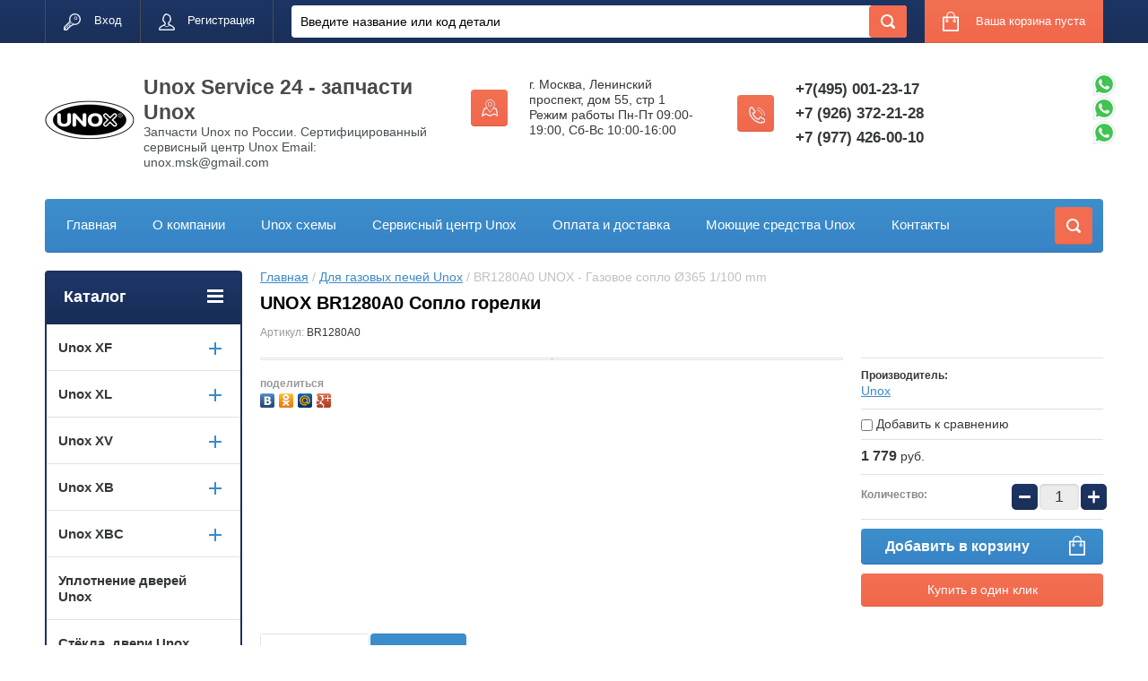

--- FILE ---
content_type: text/html; charset=utf-8
request_url: https://unox-service24.ru/shop/product/br1280a0-unox-gazovoye-soplo-365-1-100-mm
body_size: 14284
content:

	<!doctype html>
<html lang="ru">
<head>
<meta charset="utf-8">
<meta name="robots" content="all"/>
<title>BR1280A0 - Газовое сопло Ø365 1/100 mm Unox | Unox Service 24</title>
<meta name="description" content="BR1280A0 Газовое сопло UNOX купить в интернет-магазине Unox Service 24. Сертифицированный сервис партнёр завода Unox на территории РОССИИ.">
<meta name="keywords" content="BR1280A0 - Газовое сопло Ø365 1/100 mm Unox | Unox Service 24">
<meta name="SKYPE_TOOLBAR" content="SKYPE_TOOLBAR_PARSER_COMPATIBLE">
<meta name="viewport" content="width=device-width, initial-scale=1.0, maximum-scale=1.0, user-scalable=no">
<meta name="format-detection" content="telephone=no">
<meta http-equiv="x-rim-auto-match" content="none">
<script src="/g/libs/jquery/1.10.2/jquery.min.js"></script>
	<link rel="stylesheet" href="/g/css/styles_articles_tpl.css">
<meta name="yandex-verification" content="9ba70b52b259a938" />
<meta name="yandex-verification" content="24ccf9af0926a428" />
<meta name="cmsmagazine" content="a589a6a6b37980e8e911cb7c370b361f" />

            <!-- 46b9544ffa2e5e73c3c971fe2ede35a5 -->
            <script src='/shared/s3/js/lang/ru.js'></script>
            <script src='/shared/s3/js/common.min.js'></script>
        <link rel='stylesheet' type='text/css' href='/shared/s3/css/calendar.css' /><link rel='stylesheet' type='text/css' href='/shared/highslide-4.1.13/highslide.min.css'/>
<script type='text/javascript' src='/shared/highslide-4.1.13/highslide-full.packed.js'></script>
<script type='text/javascript'>
hs.graphicsDir = '/shared/highslide-4.1.13/graphics/';
hs.outlineType = null;
hs.showCredits = false;
hs.lang={cssDirection:'ltr',loadingText:'Загрузка...',loadingTitle:'Кликните чтобы отменить',focusTitle:'Нажмите чтобы перенести вперёд',fullExpandTitle:'Увеличить',fullExpandText:'Полноэкранный',previousText:'Предыдущий',previousTitle:'Назад (стрелка влево)',nextText:'Далее',nextTitle:'Далее (стрелка вправо)',moveTitle:'Передвинуть',moveText:'Передвинуть',closeText:'Закрыть',closeTitle:'Закрыть (Esc)',resizeTitle:'Восстановить размер',playText:'Слайд-шоу',playTitle:'Слайд-шоу (пробел)',pauseText:'Пауза',pauseTitle:'Приостановить слайд-шоу (пробел)',number:'Изображение %1/%2',restoreTitle:'Нажмите чтобы посмотреть картинку, используйте мышь для перетаскивания. Используйте клавиши вперёд и назад'};</script>
<link rel="icon" href="/favicon.ico" type="image/x-icon">

<link rel='stylesheet' type='text/css' href='/t/images/__csspatch/3/patch.css'/>

<!--s3_require-->
<link rel="stylesheet" href="/g/basestyle/1.0.1/user/user.css" type="text/css"/>
<link rel="stylesheet" href="/g/basestyle/1.0.1/user/user.blue.css" type="text/css"/>
<script type="text/javascript" src="/g/basestyle/1.0.1/user/user.js" async></script>
<!--/s3_require-->




	<link rel="stylesheet" type="text/css" href="/g/shop2v2/default/css/theme.less.css"><script type="text/javascript" src="/g/printme.js"></script>
<script type="text/javascript" src="/g/shop2v2/default/js/tpl.js"></script>
<script type="text/javascript" src="/g/shop2v2/default/js/baron.min.js"></script>
<script type="text/javascript" src="/g/shop2v2/default/js/shop2.2.js"></script>
<script type="text/javascript">shop2.init({"productRefs": [],"apiHash": {"getPromoProducts":"a3e9e5ab75241faf85b82ac023d7586b","getSearchMatches":"4584f90a6335be278789b3eae14e619e","getFolderCustomFields":"16619637f99dcfe388d54a6e3ec7128e","getProductListItem":"72a86b704e8fc62ac833e4e9d4f2749c","cartAddItem":"46332a90c013f7eac8f68714266c4fcb","cartRemoveItem":"f6bec7adc15527b193daca1b4efcfa63","cartUpdate":"b49026516dec11105799a5a180200674","cartRemoveCoupon":"711f2db7655e7afe3dad82e368f417f6","cartAddCoupon":"5f6fe6d3c22f7aa5ac01f6b4ff3c4bd4","deliveryCalc":"eb110df3c1bb6bc505fe0b090a0e5ee3","printOrder":"efb08579b22f23168ab65239c9845cef","cancelOrder":"7810538e94cc888dbf0369616b45b403","cancelOrderNotify":"6661f1aef03a2057079d50e405d007e0","repeatOrder":"c2560a9be0fd03984718b9c94c446d71","paymentMethods":"a7f6477437c17a0b02be20c6172ee728","compare":"3105e3ebf8687029e9b8a2b2d44e751b"},"verId": 2390915,"mode": "product","step": "","uri": "/shop","IMAGES_DIR": "/d/","cf_margin_price_enabled": 0,"my": {"list_picture_enlarge":true,"accessory":"\u0410\u043a\u0441\u0441\u0435\u0441\u0441\u0443\u0430\u0440\u044b","kit":"\u041d\u0430\u0431\u043e\u0440","recommend":"\u0420\u0435\u043a\u043e\u043c\u0435\u043d\u0434\u0443\u0435\u043c\u044b\u0435","similar":"\u041f\u043e\u0445\u043e\u0436\u0438\u0435","modification":"\u041c\u043e\u0434\u0438\u0444\u0438\u043a\u0430\u0446\u0438\u0438","unique_values":true,"show_rating_sort":true,"buy_alias":"\u0412 \u043a\u043e\u0440\u0437\u0438\u043d\u0443","special_alias":"spec","new_alias":"new"}});</script>
<style type="text/css">.product-item-thumb {width: 280px;}.product-item-thumb .product-image, .product-item-simple .product-image {height: 280px;width: 280px;}.product-item-thumb .product-amount .amount-title {width: 184px;}.product-item-thumb .product-price {width: 230px;}.shop2-product .product-side-l {width: 408px;}.shop2-product .product-image {height: 408px;width: 408px;}.shop2-product .product-thumbnails li {width: 126px;height: 126px;}</style><link rel="stylesheet" href="/g/templates/shop2/2.24.2/css/nouislider.min.css">

 	<link rel="stylesheet" href="/t/v2085/images/theme0/theme.scss.css">

<script type='text/javascript' src="/g/s3/misc/eventable/0.0.1/s3.eventable.js"></script>
<script type='text/javascript' src="/g/s3/misc/math/0.0.1/s3.math.js"></script>
<script type='text/javascript' src="/g/s3/menu/allin/0.0.2/s3.menu.allin.js"></script>


<!-- <link rel="stylesheet" href="/t/v2085/images/css/theme.scss.css"> -->
<script src="/g/templates/shop2/2.24.2/js/owl.carousel.min.js" charset="utf-8"></script>
<script src="/g/templates/shop2/2.24.2/js/nouislider.min.js" charset="utf-8"></script>
<script src="/g/templates/shop2/2.24.2/js/jquery.responsivetabs.min.js"></script>
<script src="/g/templates/shop2/2.24.2/js/jquery.formstyler.min.js"></script>
<script src="/g/templates/shop2/2.24.2/js/animit.min.js"></script>
<script src="/g/templates/shop2/2.24.2/js/jquery.pudge.min.js"></script>
<script src="/g/s3/misc/includeform/0.0.3/s3.includeform.js"></script>
<script src="/g/templates/shop2/2.24.2/js/main.js" charset="utf-8"></script>

<!--[if lt IE 10]>
<script src="/g/libs/ie9-svg-gradient/0.0.1/ie9-svg-gradient.min.js"></script>
<script src="/g/libs/jquery-placeholder/2.0.7/jquery.placeholder.min.js"></script>
<script src="/g/libs/jquery-textshadow/0.0.1/jquery.textshadow.min.js"></script>
<script src="/g/s3/misc/ie/0.0.1/ie.js"></script>
<![endif]-->
<!--[if lt IE 9]>
<script src="/g/libs/html5shiv/html5.js"></script>
<![endif]-->

<link rel="stylesheet" href="/t/v2085/images/css/bdr_addons.scss.css">
<link rel="stylesheet" href="/t/v2085/images/site.addons.scss.css">
</head>
<body>
	<div class="site-wrapper">
		<header role="banner" class="site-header">
			<div class="top-panel-wr">
				<div class="top-panel clear-self">
					<div class="regid-block">
						<a href="/user/login" class="reg-enter" >Вход</a>
						<a href="/user/register" class="reg-link" >Регистрация</a>
					</div>

					<div id="shop2-cart-preview">
	<div class="shop-block cart-preview ">
		<div class="cart-preview-count">0</div>
		<div class="block-body"><a href="/shop/cart">
						<div>Ваша корзина пуста</div>
                        </a>
		</div>
	</div>
</div><!-- Cart Preview -->					<a href="" class="top-panel-search-button"></a>
					<nav class="site-search-wr">
		                <form action="/search" method="get" class="search-form clear-self" >
		                    <input name="search" type="text" class="search-text" placeholder="Введите название или код детали" value="" />
		                    <input type="submit" class="search-button" value="" />
		                <re-captcha data-captcha="recaptcha"
     data-name="captcha"
     data-sitekey="6LcNwrMcAAAAAOCVMf8ZlES6oZipbnEgI-K9C8ld"
     data-lang="ru"
     data-rsize="invisible"
     data-type="image"
     data-theme="light"></re-captcha></form>
		            </nav>
				</div>
			</div>
			<div class="header-bot-block clear-self">
				<div class="site-name-wr">
										<div class="logo">
						<a href="https://unox-service24.ru"><img src="/thumb/2/OGLjIBPVY4_4o73JoELOQg/180r/d/logo_velina.png" alt=""></a>
					</div>
										<div class="site-name-in">
						<div class="site-name"><a href="https://unox-service24.ru">Unox Service 24 - запчасти Unox</a></div>
						<div class="site-description">Запчасти Unox по России.    Сертифицированный сервисный центр Unox Email: unox.msk@gmail.com</div>
					</div>
				</div>
				<div class="phone-block-wr clear-self">
											<div class="site-phone">
							<div class="s1"></div>
							<div class="s2 site-phone__inner">
																	<div><a href="tel:+7(495) 001-23-17">+7(495) 001-23-17</a></div>
																	<div><a href="tel:+7 (926) 372-21-28">+7 (926) 372-21-28</a></div>
																	<div><a href="tel:+7 (977) 426-00-10">+7 (977) 426-00-10</a></div>
															</div>
						</div>
															<div class="site-adres">
						<span class="s1"></span>
						<span class="s2 site-adres__inner">г. Москва, Ленинский проспект, дом 55, стр 1 Режим работы Пн-Пт 09:00-19:00, Сб-Вс 10:00-16:00</span>
					</div>
									</div>
			</div>
			<div class="top-navigation-wrap">
				<div class="top-navigation-in">
					
					<div class="top-menu-wrapper">
						<a href="#" class="top-panel-navigation-button"></a>
						
						<div class="top-menu-scroller">
							<div class="top-categor-wr">
								<div class="top-categor-title">Каталог<span class="s1"><span class="s2"></span></span></div>
								<ul class="left-categor"><li><a href="/shop/folder/unox-xf" >Unox XF</a><ul class="level-2"><li><a href="/shop/folder/17635900" >UNOX XF023</a></li><li><a href="/shop/folder/unox-xf030" >Unox XF030</a></li><li><a href="/shop/folder/unox-xf035-tg" >Unox XF035 TG</a></li><li><a href="/shop/folder/unox-xf040" >Unox XF040</a></li><li><a href="/shop/folder/unox-xf043" >Unox XF043</a></li><li><a href="/shop/folder/unox-xf090p" >Unox XF090P</a></li><li><a href="/shop/folder/unox-xf135" >Unox XF135</a></li><li><a href="/shop/folder/unox-xf193" >Unox XF193</a></li><li><a href="/shop/folder/unox-xf195" >Unox XF195</a></li></ul></li><li><a href="/shop/folder/unox-xl" >Unox XL</a><ul class="level-2"><li><a href="/shop/folder/unox-xl135" >Unox XL135</a></li><li><a href="/shop/folder/unox-xl195" >Unox XL195</a></li><li><a href="/shop/folder/unox-xl405" >Unox XL405</a></li><li><a href="/shop/folder/unox-xl415" >Unox XL415</a></li><li><a href="/shop/folder/unox-xl505" >Unox XL505</a></li></ul></li><li><a href="/shop/folder/unox-xv" >Unox XV</a><ul class="level-2"><li><a href="/shop/folder/unox-xv203g" >Unox XV203G</a></li><li><a href="/shop/folder/unox-xv303g" >Unox XV303G</a></li></ul></li><li><a href="/shop/folder/unox-xb" >Unox XB</a><ul class="level-2"><li><a href="/shop/folder/unox-xb403g" >Unox XB403G</a></li><li><a href="/shop/folder/unox-xb603" >Unox XB603</a></li><li><a href="/shop/folder/unox-xb803g" >Unox XB803G</a></li></ul></li><li><a href="/shop/folder/unox-xbc" >Unox XBC</a><ul class="level-2"><li><a href="/shop/folder/unox-xbc404" >Unox XBC404</a></li><li><a href="/shop/folder/unox-xbc405" >Unox XBC405</a></li><li><a href="/shop/folder/unox-xbc605" >Unox XBC605</a></li><li><a href="/shop/folder/unox-xbc804" >Unox XBC804</a></li><li><a href="/shop/folder/unox-xbc805" >Unox XBC805</a></li><li><a href="/shop/folder/unox-xbc1005" >Unox XBC1005</a></li></ul></li><li><a href="/shop/folder/uplotneniye-dverey-unox" >Уплотнение дверей Unox</a></li><li><a href="/shop/folder/stekla-dveri-unox" >Стёкла, двери Unox</a></li><li><a href="/shop/folder/petli-unox" >Петли UNOX</a></li><li><a href="/shop/folder/dvigateli-unox" >Двигатели Unox</a></li><li><a href="/shop/folder/teny-unox" >ТЭНы Unox</a></li><li><a href="/shop/folder/solenoydnyye-klapany-unox" >Соленоидные клапаны Unox</a></li><li><a href="/shop/folder/datchiki-temperatury-unox" >Датчики температуры Unox</a></li><li><a href="/shop/folder/krylchatki-unox" >Крыльчатки Unox</a></li><li><a href="/shop/folder/paneli-upravleniya-unox" >Панели управления Unox</a></li><li><a href="/shop/folder/zapchasti-unox-universalnyye" >Запчасти UNOX оригинальные в наличии</a></li><li><a href="/shop/folder/konvektsionnyye-pechi-unox" >Конвекционные печи Unox</a><ul class="level-2"><li><a href="/shop/folder/konvektsionnyye-pechi-unox-bez-uvlazhneniya" >Конвекционные печи Unox без увлажнения</a></li><li><a href="/shop/folder/konvektsionnyye-pechi-unox-s-uvlazhneniyem" >Конвекционные печи Unox с увлажнением</a></li><li><a href="/shop/folder/rasstoyechnyye-shkafy-unox" >Расстоечные шкафы UNOX</a></li></ul></li><li><a href="/shop/folder/parokonvektomaty-unox-sheftop" >Пароконвектоматы Unox ShefTop</a><ul class="level-2"><li><a href="/shop/folder/parokonvektomaty-unox-sheftop-serii-one" >Пароконвектоматы Unox ShefTop серии ONE</a></li><li><a href="/shop/folder/parokonvektomaty-unox-sheftop-serii-plus" >Пароконвектоматы Unox ShefTop серии PLUS</a></li></ul></li><li><a href="/shop/folder/parokonvektomaty-unox-serii-bakertop" >Пароконвектоматы Unox  BakerTop</a><ul class="level-2"><li><a href="/shop/folder/parokonvektomaty-unox-bakertop-serii-one" >Пароконвектоматы Unox  BakerTop серии ONE</a></li><li><a href="/shop/folder/parokonvektomaty-unox-bakertop-serii-plus" >Пароконвектоматы Unox  BakerTop серии PLUS</a></li></ul></li><li><a href="/shop/folder/pechi-i-parokonvektomaty-unox-na-gazu" > Печи и пароконвектоматы Unox на газу</a></li><li><a href="/shop/folder/protivni-unox" >Противни Unox</a></li><li><a href="/shop/folder/moyushcheye-sredstvo-unox" >Моющие средства Unox</a></li><li><a href="/shop/folder/podstavki-dlya-pechey-unox" >Подставки для печей Unox</a></li><li><a href="/shop/folder/vspomogatelnoye-oborudovaniye-unox" >Вспомогательное оборудование UNOX</a></li><li><a href="/shop/folder/fitingi-unox" >Фитинги Unox</a></li><li><a href="/shop/folder/platy-unox" >Платы силовые Unox</a></li><li><a href="/shop/folder/trubki-i-teploobmenniki-unox" >Трубки и теплообменники Unox</a></li><li class="opened active"><a href="/shop/folder/dlya-gazovyh-pechej-unox" >Для газовых печей Unox</a></li><li><a href="/shop/folder/lampy-i-plafony-unox" >Лампы и плафоны Unox</a></li><li><a href="/shop/folder/furnitura-unox" >Фурнитура Unox</a></li><li><a href="/shop/folder/filtry-unox" >Фильтры Unox</a></li><li><a href="/shop/folder/nasosy-unox" >Насосы Unox</a></li><li><a href="/shop/folder/reduktory-davleniya-unox" >Редукторы давления Unox</a></li><li><a href="/shop/folder/kabeli-unox" >Кабели Unox</a></li><li><a href="/shop/folder/ruchki-unox" >Ручки Unox</a></li><li><a href="/shop/folder/nozhki-unox" >Ножки Unox</a></li><li><a href="/shop/folder/supporty-unox" >Суппорты Unox</a></li><li><a href="/shop/folder/komplektuyushchie-unox" >Комплектующие Unox</a></li><li><a href="/shop/folder/korpusnye-prinadlezhnosti-unox" >Корпусные принадлежности Unox</a></li><li><a href="/shop/folder/tajmery-unox" >Таймеры Unox</a></li><li><a href="/shop/folder/prochie-zapchasti-unox" >Прочие запчасти Unox</a></li><li><a href="/shop/folder/kaplesborniki-unox" >Каплесборники Unox</a></li></ul>							</div>
							<div class="regid-block">
								<a href="/user/login" class="reg-enter">Вход</a>
								<a href="/user/register" class="reg-link">Регистрация</a>
							</div>
							<ul class="top-menu"><li><a href="/" >Главная</a></li><li><a href="/o-kompanii" >О компании</a></li><li><a href="/unox-skhemy" >Unox схемы</a></li><li><a href="/servis-podderzhka-unox" >Сервисный центр Unox</a></li><li><a href="/oplata-i-dostavka" >Оплата и доставка</a></li><li><a href="/moyushcheye-sredstva-unox" >Моющие средства Unox</a></li><li><a href="/kontakty" >Контакты</a></li></ul>							<ul class="left-menu"><li><a href="/karta-sayta" >Карта сайта</a></li><li><a href="/search" >Поиск по сайту</a></li><li><a href="/dostavka-po-rossii" >Доставка по России</a></li></ul>						</div>
					</div>
					<div class="search-block-wr">
						<a href="#" class="search-btn"></a>
					</div>
					<div class="top-navigation-search-preview">
						<div class="search-online-store-wrapper">
							<div class="search-online-store-button"></div>
							<div class="search-online-store-scroller">				
									
    
<div class="search-online-store">
	<div class="block-title">Расширенный поиск</div>
	<div class="block-title2">Поиск</div>

	<div class="block-body">
		<form class="dropdown clear-self" action="/shop/search" enctype="multipart/form-data">
			<input type="hidden" name="sort_by" value="">
							<div class="field text">
					<label class="field-title" for="s[name]">Название:</label>
					<label class="input"><input type="text" name="s[name]" id="s[name]" value=""></label>
				</div>
			
							<div class="field dimension range_slider_wrapper clear-self">
					<span class="field-title">Цена (руб.):</span>
					<label class="start">
						<span class="input"><input name="s[price][min]" type="text" value="0" class="noUi-slider__low"></span>
					</label>
					<label class="end">
						<span class="input"><input name="s[price][max]" type="text" value="40000" class="noUi-slider__hight"></span>
					</label>
					<div class="noUi-slider"></div>
				</div>
			
 			 


							<div class="field text">
					<label class="field-title" for="s[article">Артикул:</label>
					<label class="input"><input type="text" name="s[article]" id="s[article" value=""></label>
				</div>
			
							<div class="field text">
					<label class="field-title" for="search_text">Текст:</label>
					<label class="input"><input type="text" name="search_text" id="search_text"  value=""></label>
				</div>
						
							<div class="field select">
					<span class="field-title">Выберите категорию:</span>
					<select name="s[folder_id]" id="s[folder_id]">
						<option value="">Все</option>
																											                            <option value="17647500" >
	                                 Unox XF
	                            </option>
	                        														                            <option value="17635900" >
	                                &raquo; UNOX XF023
	                            </option>
	                        														                            <option value="17717100" >
	                                &raquo; Unox XF030
	                            </option>
	                        														                            <option value="17718900" >
	                                &raquo; Unox XF035 TG
	                            </option>
	                        														                            <option value="549273016" >
	                                &raquo; Unox XF040
	                            </option>
	                        														                            <option value="17723300" >
	                                &raquo; Unox XF043
	                            </option>
	                        														                            <option value="17723900" >
	                                &raquo; Unox XF090P
	                            </option>
	                        														                            <option value="17726900" >
	                                &raquo; Unox XF135
	                            </option>
	                        														                            <option value="17728900" >
	                                &raquo; Unox XF193
	                            </option>
	                        														                            <option value="17738700" >
	                                &raquo; Unox XF195
	                            </option>
	                        														                            <option value="17647700" >
	                                 Unox XL
	                            </option>
	                        														                            <option value="17738900" >
	                                &raquo; Unox XL135
	                            </option>
	                        														                            <option value="17745900" >
	                                &raquo; Unox XL195
	                            </option>
	                        														                            <option value="17746300" >
	                                &raquo; Unox XL405
	                            </option>
	                        														                            <option value="550919016" >
	                                &raquo; Unox XL415
	                            </option>
	                        														                            <option value="550918616" >
	                                &raquo; Unox XL505
	                            </option>
	                        														                            <option value="17659900" >
	                                 Unox XV
	                            </option>
	                        														                            <option value="556600016" >
	                                &raquo; Unox XV203G
	                            </option>
	                        														                            <option value="547761216" >
	                                &raquo; Unox XV303G
	                            </option>
	                        														                            <option value="17685500" >
	                                 Unox XB
	                            </option>
	                        														                            <option value="17748500" >
	                                &raquo; Unox XB403G
	                            </option>
	                        														                            <option value="17750700" >
	                                &raquo; Unox XB603
	                            </option>
	                        														                            <option value="18055100" >
	                                &raquo; Unox XB803G
	                            </option>
	                        														                            <option value="17686700" >
	                                 Unox XBC
	                            </option>
	                        														                            <option value="18058700" >
	                                &raquo; Unox XBC404
	                            </option>
	                        														                            <option value="18075900" >
	                                &raquo; Unox XBC405
	                            </option>
	                        														                            <option value="18076100" >
	                                &raquo; Unox XBC605
	                            </option>
	                        														                            <option value="18081100" >
	                                &raquo; Unox XBC804
	                            </option>
	                        														                            <option value="18081300" >
	                                &raquo; Unox XBC805
	                            </option>
	                        														                            <option value="18081500" >
	                                &raquo; Unox XBC1005
	                            </option>
	                        														                            <option value="551314616" >
	                                 Уплотнение дверей Unox
	                            </option>
	                        														                            <option value="551316016" >
	                                 Стёкла, двери Unox
	                            </option>
	                        														                            <option value="559382416" >
	                                 Петли UNOX
	                            </option>
	                        														                            <option value="551311616" >
	                                 Двигатели Unox
	                            </option>
	                        														                            <option value="551313016" >
	                                 ТЭНы Unox
	                            </option>
	                        														                            <option value="551313616" >
	                                 Соленоидные клапаны Unox
	                            </option>
	                        														                            <option value="556538016" >
	                                 Датчики температуры Unox
	                            </option>
	                        														                            <option value="556538216" >
	                                 Крыльчатки Unox
	                            </option>
	                        														                            <option value="556538416" >
	                                 Панели управления Unox
	                            </option>
	                        														                            <option value="556776616" >
	                                 Запчасти UNOX оригинальные в наличии
	                            </option>
	                        														                            <option value="557275016" >
	                                 Конвекционные печи Unox
	                            </option>
	                        														                            <option value="557275416" >
	                                &raquo; Конвекционные печи Unox без увлажнения
	                            </option>
	                        														                            <option value="557275616" >
	                                &raquo; Конвекционные печи Unox с увлажнением
	                            </option>
	                        														                            <option value="557486816" >
	                                &raquo; Расстоечные шкафы UNOX
	                            </option>
	                        														                            <option value="557508816" >
	                                 Пароконвектоматы Unox ShefTop
	                            </option>
	                        														                            <option value="557510016" >
	                                &raquo; Пароконвектоматы Unox ShefTop серии ONE
	                            </option>
	                        														                            <option value="557512016" >
	                                &raquo; Пароконвектоматы Unox ShefTop серии PLUS
	                            </option>
	                        														                            <option value="557508616" >
	                                 Пароконвектоматы Unox  BakerTop
	                            </option>
	                        														                            <option value="557509416" >
	                                &raquo; Пароконвектоматы Unox  BakerTop серии ONE
	                            </option>
	                        														                            <option value="557509816" >
	                                &raquo; Пароконвектоматы Unox  BakerTop серии PLUS
	                            </option>
	                        														                            <option value="559280016" >
	                                  Печи и пароконвектоматы Unox на газу
	                            </option>
	                        														                            <option value="557481616" >
	                                 Противни Unox
	                            </option>
	                        														                            <option value="20248500" >
	                                 Моющие средства Unox
	                            </option>
	                        														                            <option value="557482016" >
	                                 Подставки для печей Unox
	                            </option>
	                        														                            <option value="557485216" >
	                                 Вспомогательное оборудование UNOX
	                            </option>
	                        														                            <option value="191821304" >
	                                 Фитинги Unox
	                            </option>
	                        														                            <option value="293438505" >
	                                 Платы силовые Unox
	                            </option>
	                        														                            <option value="258314306" >
	                                 Трубки и теплообменники Unox
	                            </option>
	                        														                            <option value="23754507" >
	                                 Для газовых печей Unox
	                            </option>
	                        														                            <option value="25410107" >
	                                 Лампы и плафоны Unox
	                            </option>
	                        														                            <option value="28730507" >
	                                 Фурнитура Unox
	                            </option>
	                        														                            <option value="48307107" >
	                                 Фильтры Unox
	                            </option>
	                        														                            <option value="48468107" >
	                                 Насосы Unox
	                            </option>
	                        														                            <option value="51602907" >
	                                 Редукторы давления Unox
	                            </option>
	                        														                            <option value="73412907" >
	                                 Кабели Unox
	                            </option>
	                        														                            <option value="81552507" >
	                                 Ручки Unox
	                            </option>
	                        														                            <option value="87758907" >
	                                 Ножки Unox
	                            </option>
	                        														                            <option value="88569307" >
	                                 Суппорты Unox
	                            </option>
	                        														                            <option value="95105507" >
	                                 Комплектующие Unox
	                            </option>
	                        														                            <option value="225172908" >
	                                 Корпусные принадлежности Unox
	                            </option>
	                        														                            <option value="231456508" >
	                                 Таймеры Unox
	                            </option>
	                        														                            <option value="240362908" >
	                                 Прочие запчасти Unox
	                            </option>
	                        														                            <option value="243736708" >
	                                 Каплесборники Unox
	                            </option>
	                        											</select>
				</div>

				<div id="shop2_search_custom_fields"></div>
			
						
							<div class="field select">
					<span class="field-title">Производитель:</span>
					<select name="s[vendor_id]">
						<option value="">Все</option>          
	                    	                        <option value="19441416" >Unox</option>
	                    	                        <option value="19646616" >UNOX (Италия)</option>
	                    					</select>
				</div>
			
							<div class="field select">
					<span class="field-title">Новинка:</span>
					<select name="s[new]">
						<option value="">Все</option>
	                    <option value="1">да</option>
	                    <option value="0">нет</option>
					</select>
				</div>
			
							<div class="field select">
					<span class="field-title">Спецпредложение:</span>
					<select name="s[special]">
						<option value="">Все</option>
	                    <option value="1">да</option>
	                    <option value="0">нет</option>
					</select>
				</div>
			
							<div class="field select">
					<span class="field-title">Результатов на странице:</span>
					<select name="s[products_per_page]">
									            				            				            <option value="5">5</option>
			            				            				            <option value="20">20</option>
			            				            				            <option value="35">35</option>
			            				            				            <option value="50">50</option>
			            				            				            <option value="65">65</option>
			            				            				            <option value="80">80</option>
			            				            				            <option value="95">95</option>
			            					</select>
				</div>
			
			<div class="submit">
				<button type="submit" class="search-btn shop-product-button">Найти</button>
			</div>
		<re-captcha data-captcha="recaptcha"
     data-name="captcha"
     data-sitekey="6LcNwrMcAAAAAOCVMf8ZlES6oZipbnEgI-K9C8ld"
     data-lang="ru"
     data-rsize="invisible"
     data-type="image"
     data-theme="light"></re-captcha></form>
	</div>
</div><!-- Search Form -->							</div>
						</div>
						<div class="site-search">
							<form action="/search" method="get" class="clear-self">
								<div class="form-inner clear-self">
									<button type="submit" value="найти"></button>
									<label>
										<input type="text" placeholder="Введите название или код детали!" name="search" value="">
									</label>						
								</div>
							<re-captcha data-captcha="recaptcha"
     data-name="captcha"
     data-sitekey="6LcNwrMcAAAAAOCVMf8ZlES6oZipbnEgI-K9C8ld"
     data-lang="ru"
     data-rsize="invisible"
     data-type="image"
     data-theme="light"></re-captcha></form>
						</div>
					</div>	
				</div>
			</div>
		</header> <!-- .site-header -->

		<div class="site-container clear-self">

			<div class="site-container-in clear-self">

			<main role="main" class="site-main">
				<div class="site-main-inner"  style="margin-right:270px; ">
															<div class="site-path-wrap">
						<div class="site-path"><div><a href="/">Главная</a> / <a href="/shop/folder/dlya-gazovyh-pechej-unox">Для газовых печей Unox</a> / BR1280A0 UNOX - Газовое сопло Ø365 1/100 mm</div></div>
					</div>
										<h1 class="conth1">UNOX BR1280A0 Сопло горелки</h1>					
	<div class="shop2-cookies-disabled shop2-warning hide"></div>
	
	
	
		
							
			
							
			
							
			
		
					

	
					
	
	
					<div class="shop2-product-article"><span>Артикул:</span> BR1280A0</div>
	
	

<form 
	method="post" 
	action="/shop?mode=cart&amp;action=add" 
	accept-charset="utf-8"
	class="shop-product">

	<input type="hidden" name="kind_id" value="1610782616"/>
	<input type="hidden" name="product_id" value="1400112816"/>
	<input type="hidden" name="meta" value='null'/>

	<div class="product-left-side">
		<div class="product-left-side-in">
			
			<div class="product-image">
				<div class="product-label">
																			</div>
				                <a href="/shop/product/br1280a0-unox-gazovoye-soplo-365-1-100-mm" >
                    <img class="no-image" src="/g/spacer.gif" alt="BR1280A0 UNOX - Газовое сопло Ø365 1/100 mm" title="BR1280A0 UNOX - Газовое сопло Ø365 1/100 mm" width="408"/>
                </a>
				<div class="verticalMiddle"></div>
								
					
	
	<div class="tpl-rating-block">Рейтинг:<div class="tpl-stars"><div class="tpl-rating" style="width: 0%;"></div></div>(0 голосов)</div>

				</div>

			
			
								<div class="yashare">
						<script type="text/javascript" src="https://yandex.st/share/share.js" charset="utf-8"></script>
						
						<style type="text/css">
							div.yashare span.b-share a.b-share__handle img,
							div.yashare span.b-share a.b-share__handle span {
								background-image: url("https://yandex.st/share/static/b-share-icon.png");
							}
						</style>
						
						<span class="yashare-header">поделиться</span>
						<div class="yashare-auto-init" data-yashareL10n="ru" data-yashareType="none" data-yashareQuickServices="vkontakte,odnoklassniki,moimir,gplus" ></div>
					</div>
						</div>
	</div>
	<div class="product-right-side">
				
 
		
			<ul class="product-options"><li class="even"><div class="option-title">Производитель:</div><div class="option-body"><a href="/shop/vendor/unox">Unox</a></div></li>
			<div class="product-compare">
			<label>
				<input type="checkbox" value="1610782616"/>
				Добавить к сравнению
			</label>
		</div>
		
</ul>
	
					<div class="form-add">
				<div class="product-price">
						<div class="price-current">
		<strong>1&nbsp;779</strong> <span>руб.</span>
			</div>
						
				</div>
				
					<div class="product-amount">
					<div class="amount-title">Количество:</div>
							<div class="shop2-product-amount">
				<button type="button" class="amount-minus">&#8722;</button><input type="text" name="amount" data-min="1" data-multiplicity="0" maxlength="4" value="1" /><button type="button" class="amount-plus">&#43;</button>
			</div>
						</div>

				
				
			<button class="shop-product-button type-3 buy" type="submit">
			<span>Добавить в корзину </span>
		</button>
	

<input type="hidden" value="BR1280A0 UNOX - Газовое сопло Ø365 1/100 mm" name="product_name" />
<input type="hidden" value="https://unox-service24.ru/shop/product/br1280a0-unox-gazovoye-soplo-365-1-100-mm" name="product_link" />								<div class="buy-one-click"><a class="shop2-btn"  href="/kupit-v-odin-klik">Купить в один клик</a></div>
							</div>
			
		
	</div>
	<div class="shop2-clear-container"></div>
<re-captcha data-captcha="recaptcha"
     data-name="captcha"
     data-sitekey="6LcNwrMcAAAAAOCVMf8ZlES6oZipbnEgI-K9C8ld"
     data-lang="ru"
     data-rsize="invisible"
     data-type="image"
     data-theme="light"></re-captcha></form><!-- Product -->

	



	<div id="product_tabs" class="shop-product-data">
					<ul class="shop-product-tabs">
				<li class="active-tab"><a href="#shop2-tabs-2">Описание</a></li><li ><a href="#shop2-tabs-01">Отзывы</a></li>
			</ul>

						<div class="shop-product-desc">
				
				
								<div class="desc-area active-area" id="shop2-tabs-2">
					<h2>BR1280A0 UNOX - Газовое сопло &Oslash;365 1/100 mm</h2>

<p>_________________________________________________________________________________________</p>

<h2>Технические характеристики:</h2>

<p>Оригинальное название:&nbsp;GAS NOZZLE &Oslash;365 1/100 MM</p>

<p>Производство: Италия</p>

<p>Изготовитель: Unox</p>

<hr />
<h2>Описание:</h2>

<h3>Артикул:</h3>

<p>BR1280A0</p>
					<div class="shop2-clear-container"></div>
				</div>
								
								
				
				
				
				
								<div class="desc-area " id="shop2-tabs-01">
						
	
	
					<div class="tpl-block-header">Авторизуйтесь, чтобы оставить комментарий</div>
			<form method="post" class="tpl-form tpl-auth" action="/user/login" method="post">
		
	<div class="tpl-left">
		<div class="tpl-field">
			<div class="tpl-title">Введите Ваш e-mail:</div>
			<div class="tpl-value end-em">
				<input type="text" name="login" value="" />
			</div>
		</div>

		<div class="tpl-field">
			<div class="tpl-title">Введите Ваш пароль:</div>
			<div class="tpl-value clearfix">
			<input class="pull-left" type="password" name="password" />
			<button class="tpl-button pull-right shop-product-button" type="submit">Войти</button>
			</div>
		</div>

		<div class="tpl-field clear-self">
			<label class="tpl-title">
			<input type="checkbox" name="password" onclick="this.value=(this.value=='0'?'1':'0');" value="0" name="remember" />
				Запомнить меня
			</label>
							<a class="tpl-field-reg" href="/user/register">Регистрация</a>
					</div>
		
		
	</div>

	<div class="tpl-right">
		<div class="tpl-field">
			Если Вы уже зарегистрированы на нашем сайте, но забыли пароль или Вам не пришло письмо подтверждения, воспользуйтесь формой восстановления пароля.
		</div>
		
		<div class="tpl-field">
			<a class="tpl-button shop-product-button" href="/user/forgot_password">Восстановить пароль</a>
		</div>
	</div>
<re-captcha data-captcha="recaptcha"
     data-name="captcha"
     data-sitekey="6LcNwrMcAAAAAOCVMf8ZlES6oZipbnEgI-K9C8ld"
     data-lang="ru"
     data-rsize="invisible"
     data-type="image"
     data-theme="light"></re-captcha></form>		
						<div class="shop2-clear-container"></div>
				</div>
				
			</div><!-- Product Desc -->
		
				<div class="shop2-clear-container"></div>
	</div>

<div class="shop-product-folders-header">Товар находится в категориях:</div>
<div class="shop-product-folders">
					<a href="/shop/folder/dlya-gazovyh-pechej-unox">
				Для газовых печей Unox
				<span></span>			
			</a>
			</div>
<div class="shop2-group-kinds-wrap">
	
</div>		<p><a href="javascript:shop2.back()" class="shop2-btn shop2-btn-back">Назад</a></p>

	


	
	</div>
			</main> <!-- .site-main -->
						<aside role="complementary" class="site-sidebar left">
				<div class="left-categor-wr">
					<div class="left-categor-title">Каталог<span class="s1"><span class="s2"></span></span></div>
					<ul class="left-categor"><li><a href="/shop/folder/unox-xf" >Unox XF</a><ul class="level-2"><li><a href="/shop/folder/17635900" >UNOX XF023</a></li><li><a href="/shop/folder/unox-xf030" >Unox XF030</a></li><li><a href="/shop/folder/unox-xf035-tg" >Unox XF035 TG</a></li><li><a href="/shop/folder/unox-xf040" >Unox XF040</a></li><li><a href="/shop/folder/unox-xf043" >Unox XF043</a></li><li><a href="/shop/folder/unox-xf090p" >Unox XF090P</a></li><li><a href="/shop/folder/unox-xf135" >Unox XF135</a></li><li><a href="/shop/folder/unox-xf193" >Unox XF193</a></li><li><a href="/shop/folder/unox-xf195" >Unox XF195</a></li></ul></li><li><a href="/shop/folder/unox-xl" >Unox XL</a><ul class="level-2"><li><a href="/shop/folder/unox-xl135" >Unox XL135</a></li><li><a href="/shop/folder/unox-xl195" >Unox XL195</a></li><li><a href="/shop/folder/unox-xl405" >Unox XL405</a></li><li><a href="/shop/folder/unox-xl415" >Unox XL415</a></li><li><a href="/shop/folder/unox-xl505" >Unox XL505</a></li></ul></li><li><a href="/shop/folder/unox-xv" >Unox XV</a><ul class="level-2"><li><a href="/shop/folder/unox-xv203g" >Unox XV203G</a></li><li><a href="/shop/folder/unox-xv303g" >Unox XV303G</a></li></ul></li><li><a href="/shop/folder/unox-xb" >Unox XB</a><ul class="level-2"><li><a href="/shop/folder/unox-xb403g" >Unox XB403G</a></li><li><a href="/shop/folder/unox-xb603" >Unox XB603</a></li><li><a href="/shop/folder/unox-xb803g" >Unox XB803G</a></li></ul></li><li><a href="/shop/folder/unox-xbc" >Unox XBC</a><ul class="level-2"><li><a href="/shop/folder/unox-xbc404" >Unox XBC404</a></li><li><a href="/shop/folder/unox-xbc405" >Unox XBC405</a></li><li><a href="/shop/folder/unox-xbc605" >Unox XBC605</a></li><li><a href="/shop/folder/unox-xbc804" >Unox XBC804</a></li><li><a href="/shop/folder/unox-xbc805" >Unox XBC805</a></li><li><a href="/shop/folder/unox-xbc1005" >Unox XBC1005</a></li></ul></li><li><a href="/shop/folder/uplotneniye-dverey-unox" >Уплотнение дверей Unox</a></li><li><a href="/shop/folder/stekla-dveri-unox" >Стёкла, двери Unox</a></li><li><a href="/shop/folder/petli-unox" >Петли UNOX</a></li><li><a href="/shop/folder/dvigateli-unox" >Двигатели Unox</a></li><li><a href="/shop/folder/teny-unox" >ТЭНы Unox</a></li><li><a href="/shop/folder/solenoydnyye-klapany-unox" >Соленоидные клапаны Unox</a></li><li><a href="/shop/folder/datchiki-temperatury-unox" >Датчики температуры Unox</a></li><li><a href="/shop/folder/krylchatki-unox" >Крыльчатки Unox</a></li><li><a href="/shop/folder/paneli-upravleniya-unox" >Панели управления Unox</a></li><li><a href="/shop/folder/zapchasti-unox-universalnyye" >Запчасти UNOX оригинальные в наличии</a></li><li><a href="/shop/folder/konvektsionnyye-pechi-unox" >Конвекционные печи Unox</a><ul class="level-2"><li><a href="/shop/folder/konvektsionnyye-pechi-unox-bez-uvlazhneniya" >Конвекционные печи Unox без увлажнения</a></li><li><a href="/shop/folder/konvektsionnyye-pechi-unox-s-uvlazhneniyem" >Конвекционные печи Unox с увлажнением</a></li><li><a href="/shop/folder/rasstoyechnyye-shkafy-unox" >Расстоечные шкафы UNOX</a></li></ul></li><li><a href="/shop/folder/parokonvektomaty-unox-sheftop" >Пароконвектоматы Unox ShefTop</a><ul class="level-2"><li><a href="/shop/folder/parokonvektomaty-unox-sheftop-serii-one" >Пароконвектоматы Unox ShefTop серии ONE</a></li><li><a href="/shop/folder/parokonvektomaty-unox-sheftop-serii-plus" >Пароконвектоматы Unox ShefTop серии PLUS</a></li></ul></li><li><a href="/shop/folder/parokonvektomaty-unox-serii-bakertop" >Пароконвектоматы Unox  BakerTop</a><ul class="level-2"><li><a href="/shop/folder/parokonvektomaty-unox-bakertop-serii-one" >Пароконвектоматы Unox  BakerTop серии ONE</a></li><li><a href="/shop/folder/parokonvektomaty-unox-bakertop-serii-plus" >Пароконвектоматы Unox  BakerTop серии PLUS</a></li></ul></li><li><a href="/shop/folder/pechi-i-parokonvektomaty-unox-na-gazu" > Печи и пароконвектоматы Unox на газу</a></li><li><a href="/shop/folder/protivni-unox" >Противни Unox</a></li><li><a href="/shop/folder/moyushcheye-sredstvo-unox" >Моющие средства Unox</a></li><li><a href="/shop/folder/podstavki-dlya-pechey-unox" >Подставки для печей Unox</a></li><li><a href="/shop/folder/vspomogatelnoye-oborudovaniye-unox" >Вспомогательное оборудование UNOX</a></li><li><a href="/shop/folder/fitingi-unox" >Фитинги Unox</a></li><li><a href="/shop/folder/platy-unox" >Платы силовые Unox</a></li><li><a href="/shop/folder/trubki-i-teploobmenniki-unox" >Трубки и теплообменники Unox</a></li><li class="opened active"><a href="/shop/folder/dlya-gazovyh-pechej-unox" >Для газовых печей Unox</a></li><li><a href="/shop/folder/lampy-i-plafony-unox" >Лампы и плафоны Unox</a></li><li><a href="/shop/folder/furnitura-unox" >Фурнитура Unox</a></li><li><a href="/shop/folder/filtry-unox" >Фильтры Unox</a></li><li><a href="/shop/folder/nasosy-unox" >Насосы Unox</a></li><li><a href="/shop/folder/reduktory-davleniya-unox" >Редукторы давления Unox</a></li><li><a href="/shop/folder/kabeli-unox" >Кабели Unox</a></li><li><a href="/shop/folder/ruchki-unox" >Ручки Unox</a></li><li><a href="/shop/folder/nozhki-unox" >Ножки Unox</a></li><li><a href="/shop/folder/supporty-unox" >Суппорты Unox</a></li><li><a href="/shop/folder/komplektuyushchie-unox" >Комплектующие Unox</a></li><li><a href="/shop/folder/korpusnye-prinadlezhnosti-unox" >Корпусные принадлежности Unox</a></li><li><a href="/shop/folder/tajmery-unox" >Таймеры Unox</a></li><li><a href="/shop/folder/prochie-zapchasti-unox" >Прочие запчасти Unox</a></li><li><a href="/shop/folder/kaplesborniki-unox" >Каплесборники Unox</a></li></ul>				</div>
								<ul class="left-menu"><li><a href="/karta-sayta" >Карта сайта</a></li><li><a href="/search" >Поиск по сайту</a></li><li><a href="/dostavka-po-rossii" >Доставка по России</a></li></ul>							</aside> <!-- .site-sidebar.left -->
						<div class="clear-mid clear-self"></div>
					</div>
	</div>
		<footer role="contentinfo" class="site-footer">
			<div class="footer-menu-wrapper">
				<ul class="footer-menu"><li><a href="/" >Главная</a></li><li><a href="/o-kompanii" >О компании</a></li><li><a href="/unox-skhemy" >Unox схемы</a></li><li><a href="/servis-podderzhka-unox" >Сервисный центр Unox</a></li><li><a href="/oplata-i-dostavka" >Оплата и доставка</a></li><li><a href="/moyushcheye-sredstva-unox" >Моющие средства Unox</a></li><li><a href="/kontakty" >Контакты</a></li></ul>			</div>
			<div class="footer-bot-block clear-self">
				<div class="footer-bot-block-inner">
					<div class="left-side clear-self">
						<div class="middle-block">
							<div class="footer-phone">
																	<div><a href="tel:+7(495) 001-23-17">+7(495) 001-23-17</a></div>
																	<div><a href="tel:+7 (926) 372-21-28">+7 (926) 372-21-28</a></div>
																	<div><a href="tel:+7 (977) 426-00-10">+7 (977) 426-00-10</a></div>
															</div>
							<div class="footer-adres">
								г. Москва, Ленинский проспект, дом 55, стр 1 Режим работы Пн-Пт 09:00-19:00, Сб-Вс 10:00-16:00
							</div>
						</div>
											</div>
					<div class="side-right">
							<div class="site-copuright"><span style='font-size:14px;' class='copyright'><!--noindex-->Компания Мегагрупп: <span style="text-decoration:underline; cursor: pointer;" onclick="javascript:window.open('https://megagr'+'oup.ru/base_shop?utm_referrer='+location.hostname)" class="copyright">разработка интернет-магазинов</span><!--/noindex--></span></div>															<div class="site-counters">
									<!--LiveInternet counter--><script type="text/javascript">
document.write('<a href="//www.liveinternet.ru/click" '+
'target="_blank"><img src="//counter.yadro.ru/hit?t12.1;r'+
escape(document.referrer)+((typeof(screen)=='undefined')?'':
';s'+screen.width+'*'+screen.height+'*'+(screen.colorDepth?
screen.colorDepth:screen.pixelDepth))+';u'+escape(document.URL)+
';h'+escape(document.title.substring(0,150))+';'+Math.random()+
'" alt="" title="LiveInternet: показано число просмотров за 24'+
' часа, посетителей за 24 часа и за сегодня" '+
'border="0" width="88" height="31"><\/a>')
</script><!--/LiveInternet-->
<script src="//code.jivo.ru/widget/l6RB81aKxg" async></script>

<!-- Yandex.Metrika counter -->
<script type="text/javascript" >
   (function(m,e,t,r,i,k,a){m[i]=m[i]||function(){(m[i].a=m[i].a||[]).push(arguments)};
   m[i].l=1*new Date();k=e.createElement(t),a=e.getElementsByTagName(t)[0],k.async=1,k.src=r,a.parentNode.insertBefore(k,a)})
   (window, document, "script", "https://mc.yandex.ru/metrika/tag.js", "ym");

   ym(86776689, "init", {
        clickmap:true,
        trackLinks:true,
        accurateTrackBounce:true,
        webvisor:true,
        ecommerce:"dataLayer"
   });
</script>
<noscript><div><img src="https://mc.yandex.ru/watch/86776689" style="position:absolute; left:-9999px;" alt="" /></div></noscript>
<!-- /Yandex.Metrika counter -->
<!--__INFO2026-01-22 01:08:48INFO__-->

								</div>
													</div>
				</div>
		
				<div class="clear-self"></div>
				<div class="site-name">2015   Вся информация на сайте о товарах носит справочный характер и не является офертой.</div>
						
			</div>
		</footer> <!-- .site-footer -->
	</div>
	<script src="/g/templates/shop2/2.24.2/js/flexfix.js"></script>

<!-- assets.bottom -->
<!-- </noscript></script></style> -->
<script src="/my/s3/js/site.min.js?1768978399" ></script>
<script src="/my/s3/js/site/defender.min.js?1768978399" ></script>
<script >/*<![CDATA[*/
var megacounter_key="81464888f2b6dd5d149fec1b71fe8c69";
(function(d){
    var s = d.createElement("script");
    s.src = "//counter.megagroup.ru/loader.js?"+new Date().getTime();
    s.async = true;
    d.getElementsByTagName("head")[0].appendChild(s);
})(document);
/*]]>*/</script>
<script >/*<![CDATA[*/
$ite.start({"sid":2372223,"vid":2390915,"aid":2836113,"stid":4,"cp":21,"active":true,"domain":"unox-service24.ru","lang":"ru","trusted":false,"debug":false,"captcha":3});
/*]]>*/</script>
<!-- /assets.bottom -->
</body>
<script src="/g/libs/jquery-velocity/0.4.1/jquery.velocity.min.js"></script>
<script src="/g/libs/lodash/2.4.1/lodash.min.js"></script>
<script src="/shared/s3/js/cookie.js"></script>


<!-- ID -->
</html>


--- FILE ---
content_type: text/css
request_url: https://unox-service24.ru/t/v2085/images/theme0/theme.scss.css
body_size: 52366
content:
@charset "utf-8";
html {
  font-family: sans-serif;
  -ms-text-size-adjust: 100%;
  -webkit-text-size-adjust: 100%;
  overflow-y: scroll; }

body {
  margin: 0; }

article, aside, details, figcaption, figure, footer, header, hgroup, main, menu, nav, section, summary {
  display: block; }

audio, canvas, progress, video {
  display: inline-block;
  vertical-align: baseline; }

audio:not([controls]) {
  display: none;
  height: 0; }

[hidden], template {
  display: none; }

a {
  background-color: transparent; }

a:active, a:hover {
  outline: 0; }

abbr[title] {
  border-bottom: 1px dotted; }

b, strong {
  font-weight: 700; }

dfn {
  font-style: italic; }

h1 {
  font-size: 2em;
  margin: 0.67em 0; }

mark {
  background: #ff0;
  color: #000; }

small {
  font-size: 80%; }

sub, sup {
  font-size: 75%;
  line-height: 0;
  position: relative;
  vertical-align: baseline; }

sup {
  top: -0.5em; }

sub {
  bottom: -0.25em; }

img {
  border: 0; }

svg:not(:root) {
  overflow: hidden; }

figure {
  margin: 1em 40px; }

hr {
  box-sizing: content-box;
  height: 0; }

pre {
  overflow: auto; }

code, kbd, pre, samp {
  font-family: monospace, monospace;
  font-size: 1em; }

button, input, optgroup, select, textarea {
  font: inherit;
  margin: 0; }

button {
  overflow: visible; }

button, select {
  text-transform: none; }

button, html input[type="button"], input[type="reset"], input[type="submit"] {
  -webkit-appearance: button;
  cursor: pointer; }

button[disabled], html input[disabled] {
  cursor: default; }

button::-moz-focus-inner, input::-moz-focus-inner {
  border: 0;
  padding: 0; }

input {
  line-height: normal; }

input[type="checkbox"], input[type="radio"] {
  box-sizing: border-box;
  padding: 0; }

input[type="number"]::-webkit-inner-spin-button, input[type="number"]::-webkit-outer-spin-button {
  height: auto; }

input[type="search"] {
  -webkit-appearance: textfield;
  box-sizing: content-box; }

input[type="search"]::-webkit-search-cancel-button, input[type="search"]::-webkit-search-decoration {
  -webkit-appearance: none; }

fieldset {
  border: 1px solid silver;
  margin: 0 2px;
  padding: 0.35em 0.625em 0.75em; }

legend {
  border: 0;
  padding: 0; }

textarea {
  overflow: auto; }

optgroup {
  font-weight: 700; }

table {
  border-collapse: collapse; }
/*border-spacing:0*/
/*td,th{padding:0}*/
@media print {
  * {
    background: transparent !important;
    color: #000 !important;
    box-shadow: none !important;
    text-shadow: none !important; }

  a, a:visited {
    text-decoration: underline; }

  a[href]:after {
    content: " (" attr(href) ")"; }

  abbr[title]:after {
    content: " (" attr(title) ")"; }

  pre, blockquote {
    border: 1px solid #999;
    page-break-inside: avoid; }

  thead {
    display: table-header-group; }

  tr, img {
    page-break-inside: avoid; }

  img {
    max-width: 100% !important; }

  @page {
    margin: 0.5cm; }

  p, h2, h3 {
    orphans: 3;
    widows: 3; }

  h2, h3 {
    page-break-after: avoid; } }

.hide {
  display: none; }

.show {
  display: block; }

.invisible {
  visibility: hidden; }

.visible {
  visibility: visible; }

.reset-indents {
  padding: 0;
  margin: 0; }

.reset-font {
  line-height: 0;
  font-size: 0; }

.clear-list {
  list-style: none;
  padding: 0;
  margin: 0; }

.clearfix:before, .clearfix:after {
  display: table;
  content: "";
  line-height: 0;
  font-size: 0; }
  .clearfix:after {
    clear: both; }

.clear {
  visibility: hidden;
  clear: both;
  height: 0;
  font-size: 1px;
  line-height: 0; }

.clear-self::after {
  display: block;
  visibility: hidden;
  clear: both;
  height: 0;
  content: ''; }

.thumb, .YMaps, .ymaps-map {
  color: #000; }

.table {
  display: table; }
  .table .tr {
    display: table-row; }
    .table .tr .td {
      display: table-cell; }

.table0, .table1, .table2 {
  border-collapse: collapse; }
  .table0 td, .table1 td, .table2 td {
    padding: 0.5em; }

.table1, .table2 {
  border: 1px solid #afafaf; }
  .table1 td, .table2 td, .table1 th, .table2 th {
    border: 1px solid #afafaf; }

.table2 th {
  padding: 0.5em;
  color: #fff;
  background: #f00; }

html, body {
  height: 100%; }

html {
  font-size: 16px; }

body {
  position: relative;
  min-width: 320px;
  text-align: left;
  color: #34383a;
  background: #fff;
  font-family: Tahoma, Verdana, Segoe, sans-serif;
  line-height: 1.25; }

a[href^="tel:"] {
  color: inherit;
  text-decoration: none;
  cursor: default; }

h1, h2, h3, h4, h5, h6 {
  color: #000;
  font-family: Tahoma, Verdana, Segoe, sans-serif;
  font-weight: bold;
  font-style: normal; }

h1 {
  margin-top: 0;
  font-size: 20px; }

h2 {
  font-size: 18px; }

h3 {
  font-size: 16px; }

h4 {
  font-size: 14px; }

h5 {
  font-size: 12px; }

h6 {
  font-size: 10px; }

h5, h6 {
  font-weight: bold; }

a {
  text-decoration: underline;
  color: #3a89c9; }

a:hover {
  text-decoration: none; }

a img {
  border-color: #34383a; }

img, textarea, object, object embed, .table-wrapper {
  max-width: 100%; }

.table-wrapper {
  overflow: auto; }

img {
  height: auto; }

table img {
  max-width: none; }

* {
  -webkit-tap-highlight-color: rgba(0, 0, 0, 0); }

.site-path {
  margin-bottom: 10px;
  white-space: pre-wrap;
  line-height: 1;
  font-size: 14px;
  color: #c0c0c0; }

.site-header a img, .site-sidebar a img, .site-footer a img {
  border: none; }

.site-header p, .site-footer p {
  margin: 0; }

.site-sidebar p:first-child {
  margin-top: 0; }
  .site-sidebar p:last-child {
    border-bottom: 0; }

.pudgeJS-overlay {
  z-index: 101 !important;
  background-color: rgba(0, 0, 0, 0.5); }

.overflowHidden {
  overflow: hidden; }

.userSelect {
  -webkit-user-select: none;
  -moz-user-select: none;
  -ms-user-select: none;
  -o-user-select: none;
  user-select: none; }

.noUi-target, .noUi-target * {
  -moz-box-sizing: border-box;
  box-sizing: border-box;
  -webkit-user-select: none;
  -moz-user-select: none;
  -ms-user-select: none;
  -webkit-touch-callout: none;
  -ms-touch-action: none; }

.noUi-target {
  position: relative;
  direction: ltr; }

.noUi-base {
  position: relative;
  z-index: 1;
  width: 100%;
  height: 100%; }

.noUi-origin {
  position: absolute;
  top: 0;
  right: 0;
  bottom: 0;
  left: 0; }

.noUi-handle {
  position: relative;
  z-index: 1; }

.noUi-stacking .noUi-handle {
  z-index: 10; }

.noUi-state-tap .noUi-origin {
  -webkit-transition: left 0.3s, top 0.3s;
  transition: left 0.3s, top 0.3s; }

.noUi-state-drag * {
  cursor: inherit !important; }

.noUi-base {
  -webkit-transform: translate3d(0, 0, 0);
  transform: translate3d(0, 0, 0); }

.noUi-horizontal {
  height: 18px; }

.noUi-dragable {
  cursor: w-resize; }

.noUi-vertical .noUi-dragable {
  cursor: n-resize; }

[disabled].noUi-connect {
  background: #b8b8b8; }

[disabled] .noUi-handle, [disabled].noUi-origin {
  cursor: not-allowed; }

.noUi-pips, .noUi-pips * {
  -moz-box-sizing: border-box;
  box-sizing: border-box; }

@media only screen and (max-width: 420px) {
  input {
    max-width: 270px; } }

.site-wrapper {
  min-height: 100%;
  max-width: 100%;
  margin: auto;
  display: -moz-box;
  display: -webkit-box;
  display: -webkit-flex;
  display: -moz-flex;
  display: -ms-flexbox;
  display: flex;
  -webkit-box-direction: normal;
  -webkit-box-orient: vertical;
  -moz-box-direction: normal;
  -moz-box-orient: vertical;
  -webkit-flex-direction: column;
  -moz-flex-direction: column;
  -ms-flex-direction: column;
  flex-direction: column;
  /*.ie & {
   height: 100%;
   }*/ }

.site-header {
  padding-top: 48px;
  min-height: 191px;
  -webkit-box-flex: none;
  -webkit-flex: none;
  -moz-box-flex: none;
  -moz-flex: none;
  -ms-flex: none;
  flex: none; }

.top-panel-wr {
  position: fixed;
  top: 0;
  left: 0px;
  right: 0px;
  z-index: 101;
  background-color: #1b325f;
  -moz-box-shadow: inset 0 -1px 0 rgba(0, 0, 0, 0.1);
  -webkit-box-shadow: inset 0 -1px 0 rgba(0, 0, 0, 0.1);
  box-shadow: inset 0 -1px 0 rgba(0, 0, 0, 0.1);
  background-image: -webkit-gradient(linear, left bottom, left top, color-stop(0%, #1a305a), color-stop(100%, #1c3564));
  background-image: -o-linear-gradient(bottom, #1a305a 0%, #1c3564 100%);
  background-image: -moz-linear-gradient(bottom, #1a305a 0%, #1c3564 100%);
  background-image: -webkit-linear-gradient(bottom, #1a305a 0%, #1c3564 100%);
  background-image: -ms-linear-gradient(bottom, #1a305a 0%, #1c3564 100%);
  background-image: linear-gradient(to top, #1a305a 0%, #1c3564 100%);
  -pie-background: linear-gradient(to top, #1a305a 0%, #1c3564 100%); }
  .top-panel-wr .top-panel {
    max-width: 1180px;
    padding: 0 42px;
    margin: 0 auto; }

.regid-block {
  float: left;
  font-size: 0;
  border-left: 1px solid #4b4b4b; }
  .regid-block a {
    min-height: 48px;
    position: relative;
    display: inline-block;
    vertical-align: middle;
    color: #fff;
    font-size: 13px;
    line-height: 45px;
    padding: 0 20px 0 54px;
    text-decoration: none;
    border-right: 1px solid #4b4b4b;
    font-family: Tahoma, Verdana, Segoe, sans-serif; }
  .regid-block a::before {
    position: absolute;
    top: 0;
    left: 0;
    bottom: 0;
    right: 0;
    content: ''; }
  .regid-block a:hover {
    position: relative;
    color: #fff; }
    .regid-block a:hover::before {
      background: rgba(0, 0, 0, 0.08); }
  .regid-block a.reg-enter {
    background: url("data:image/svg+xml,%3Csvg%20version%3D%221.1%22%20baseProfile%3D%22full%22%20xmlns%3D%22http%3A%2F%2Fwww.w3.org%2F2000%2Fsvg%22%20xmlns%3Axlink%3D%22http%3A%2F%2Fwww.w3.org%2F1999%2Fxlink%22%20xmlns%3Aev%3D%22http%3A%2F%2Fwww.w3.org%2F2001%2Fxml-events%22%20xml%3Aspace%3D%22preserve%22%20x%3D%220px%22%20y%3D%220px%22%20width%3D%2219px%22%20height%3D%2219px%22%20%20viewBox%3D%220%200%2019%2019%22%20preserveAspectRatio%3D%22none%22%20shape-rendering%3D%22geometricPrecision%22%3E%22%3Cpath%20fill%3D%22%23e2edf7%22%20d%3D%22M12.538%2C12.922%20C11.952%2C12.922%2011.401%2C12.859%2010.893%2C12.733%20L9.856%2C13.850%20C9.722%2C13.993%209.536%2C14.074%209.340%2C14.074%20L8.931%2C14.074%20L8.157%2C14.641%20C8.036%2C14.730%207.890%2C14.778%207.741%2C14.778%20L7.389%2C14.778%20L7.389%2C15.098%20C7.389%2C15.297%207.305%2C15.486%207.157%2C15.620%20L6.239%2C16.450%20C6.126%2C16.552%205.983%2C16.615%205.831%2C16.629%20L5.472%2C16.661%20L5.453%2C17.051%20C5.445%2C17.214%205.380%2C17.370%205.270%2C17.491%20L4.102%2C18.770%20C3.969%2C18.917%203.780%2C19.000%203.582%2C19.000%20L0.704%2C19.000%20C0.315%2C19.000%20-0.000%2C18.685%20-0.000%2C18.296%20L-0.000%2C15.418%20C-0.000%2C15.231%200.074%2C15.052%200.206%2C14.920%20L6.455%2C8.671%20C6.215%2C8.013%206.078%2C7.221%206.078%2C6.461%20C6.078%2C2.899%208.976%2C-0.000%2012.538%2C-0.000%20C16.101%2C-0.000%2019.000%2C2.899%2019.000%2C6.461%20C19.000%2C10.024%2016.101%2C12.922%2012.538%2C12.922%20ZM3.272%2C17.592%20L4.060%2C16.729%20L4.096%2C15.981%20C4.114%2C15.631%204.386%2C15.346%204.736%2C15.315%20L5.470%2C15.248%20L5.981%2C14.785%20L5.981%2C14.074%20C5.981%2C13.685%206.296%2C13.370%206.685%2C13.370%20L7.510%2C13.370%20L8.284%2C12.803%20C8.405%2C12.714%208.550%2C12.666%208.700%2C12.666%20L9.034%2C12.666%20L9.984%2C11.641%20C9.424%2C11.330%208.888%2C10.916%208.544%2C10.551%20L1.503%2C17.592%20L3.272%2C17.592%20ZM12.538%2C1.407%20C9.752%2C1.407%207.485%2C3.674%207.485%2C6.461%20C7.485%2C7.196%207.650%2C7.983%207.916%2C8.516%20C8.049%2C8.784%207.999%2C9.107%207.790%2C9.321%20L7.605%2C9.511%20L1.407%2C15.709%20L1.407%2C16.693%20L8.272%2C9.828%20C8.376%2C9.724%208.527%2C9.699%208.655%2C9.751%20C8.751%2C9.760%208.843%2C9.806%208.904%2C9.890%20C9.183%2C10.270%2010.013%2C10.936%2010.786%2C11.249%20C10.823%2C11.255%2010.861%2C11.256%2010.897%2C11.269%20C11.376%2C11.432%2011.929%2C11.515%2012.538%2C11.515%20C15.325%2C11.515%2017.592%2C9.248%2017.592%2C6.461%20C17.592%2C3.674%2015.325%2C1.407%2012.538%2C1.407%20ZM13.434%2C7.062%20C12.415%2C7.062%2011.586%2C6.233%2011.586%2C5.214%20C11.586%2C4.194%2012.415%2C3.365%2013.434%2C3.365%20C14.454%2C3.365%2015.283%2C4.194%2015.283%2C5.214%20C15.283%2C6.233%2014.454%2C7.062%2013.434%2C7.062%20ZM13.434%2C4.069%20C12.803%2C4.069%2012.289%2C4.582%2012.289%2C5.214%20C12.289%2C5.845%2012.803%2C6.359%2013.434%2C6.359%20C14.066%2C6.359%2014.579%2C5.845%2014.579%2C5.214%20C14.579%2C4.582%2014.066%2C4.069%2013.434%2C4.069%20Z%22%20class%3D%22cls-1%22%2F%3E%3C%2Fsvg%3E") 20px 15px no-repeat; }
  .regid-block a.reg-link {
    padding-left: 52px;
    background: url("data:image/svg+xml,%3Csvg%20version%3D%221.1%22%20baseProfile%3D%22full%22%20xmlns%3D%22http%3A%2F%2Fwww.w3.org%2F2000%2Fsvg%22%20xmlns%3Axlink%3D%22http%3A%2F%2Fwww.w3.org%2F1999%2Fxlink%22%20xmlns%3Aev%3D%22http%3A%2F%2Fwww.w3.org%2F2001%2Fxml-events%22%20xml%3Aspace%3D%22preserve%22%20x%3D%220px%22%20y%3D%220px%22%20width%3D%2218px%22%20height%3D%2219px%22%20%20viewBox%3D%220%200%2018%2019%22%20preserveAspectRatio%3D%22none%22%20shape-rendering%3D%22geometricPrecision%22%3E%22%3Cpath%20fill%3D%22%23e2edf7%22%20d%3D%22M17.792%2C16.513%20L17.642%2C16.014%20C17.210%2C14.560%2013.333%2C12.545%2012.763%2C12.291%20C12.073%2C11.984%2011.778%2C11.789%2011.666%2C11.701%20C11.623%2C11.504%2011.592%2C11.273%2011.575%2C11.027%20C11.816%2C10.867%2012.063%2C10.641%2012.266%2C10.300%20C12.331%2C10.191%2012.391%2C10.096%2012.446%2C10.006%20C12.628%2C9.713%2012.790%2C9.454%2012.965%2C9.028%20C13.170%2C8.903%2013.348%2C8.716%2013.469%2C8.490%20C13.884%2C7.712%2014.184%2C6.369%2013.965%2C5.736%20C13.892%2C5.524%2013.762%2C5.351%2013.590%2C5.228%20C13.531%2C3.036%2012.566%2C1.547%2010.735%2C0.806%20C10.393%2C0.652%209.823%2C0.422%209.047%2C0.203%20C8.616%2C0.081%208.314%2C0.035%207.994%2C0.006%20C7.928%2C-0.000%207.860%2C0.004%207.795%2C0.017%20C7.438%2C0.089%207.116%2C0.366%206.976%2C0.720%20C6.974%2C0.727%206.971%2C0.734%206.968%2C0.741%20C6.381%2C0.883%205.841%2C1.234%205.658%2C1.892%20C5.643%2C1.937%205.632%2C1.983%205.626%2C2.030%20C4.854%2C2.895%204.485%2C3.888%204.446%2C5.195%20C4.251%2C5.319%204.105%2C5.502%204.026%2C5.733%20C3.806%2C6.365%204.106%2C7.708%204.521%2C8.486%20C4.652%2C8.730%204.848%2C8.926%205.074%2C9.049%20C5.234%2C9.418%205.398%2C9.661%205.557%2C9.897%20C5.634%2C10.010%205.716%2C10.130%205.803%2C10.276%20C6.020%2C10.641%206.263%2C10.877%206.496%2C11.040%20C6.476%2C11.211%206.451%2C11.398%206.427%2C11.574%20L6.392%2C11.840%20C6.287%2C11.969%205.922%2C12.196%205.611%2C12.325%20C5.564%2C12.344%200.860%2C14.290%200.373%2C16.124%20C0.291%2C16.433%200.031%2C17.304%200.030%2C17.305%20C0.010%2C17.373%20-0.000%2C17.443%20-0.000%2C17.513%20C-0.000%2C18.500%200.683%2C19.000%202.031%2C19.000%20L15.969%2C19.000%20C16.577%2C19.000%2018.000%2C19.000%2018.000%2C17.561%20C18.000%2C17.198%2017.960%2C17.067%2017.792%2C16.513%20ZM6.258%2C8.240%20C6.173%2C8.000%205.972%2C7.828%205.733%2C7.781%20C5.509%2C7.349%205.375%2C6.741%205.343%2C6.409%20C5.454%2C6.375%205.557%2C6.313%205.640%2C6.227%20C5.776%2C6.088%205.849%2C5.896%205.841%2C5.700%20C5.783%2C4.075%206.268%2C3.299%207.015%2C2.634%20C7.160%2C2.505%207.242%2C2.325%207.253%2C2.138%20C7.366%2C2.108%207.506%2C2.089%207.649%2C2.089%20C7.897%2C2.099%208.137%2C1.977%208.272%2C1.758%20C8.322%2C1.678%208.354%2C1.589%208.369%2C1.499%20C8.460%2C1.518%208.561%2C1.543%208.675%2C1.576%20C9.370%2C1.773%209.873%2C1.975%2010.197%2C2.120%20C11.646%2C2.707%2012.262%2C3.812%2012.194%2C5.701%20C12.187%2C5.892%2012.261%2C6.078%2012.389%2C6.217%20C12.460%2C6.294%2012.548%2C6.353%2012.644%2C6.391%20C12.617%2C6.738%2012.480%2C7.359%2012.249%2C7.797%20C12.030%2C7.855%2011.851%2C8.019%2011.771%2C8.239%20C11.601%2C8.709%2011.477%2C8.909%2011.270%2C9.242%20C11.210%2C9.338%2011.146%2C9.441%2011.076%2C9.558%20C10.956%2C9.760%2010.804%2C9.857%2010.582%2C9.956%20C10.327%2C10.070%2010.163%2C10.329%2010.165%2C10.614%20C10.167%2C10.947%2010.193%2C11.587%2010.344%2C12.174%20C10.403%2C12.493%2010.671%2C12.821%2011.513%2C13.264%20L9.007%2C14.616%20L6.788%2C13.313%20C7.234%2C13.038%207.698%2C12.627%207.766%2C12.087%20L7.808%2C11.768%20C7.862%2C11.368%207.918%2C10.954%207.926%2C10.655%20C7.934%2C10.362%207.764%2C10.093%207.499%2C9.979%20C7.289%2C9.889%207.146%2C9.792%206.993%2C9.534%20C6.890%2C9.361%206.794%2C9.220%206.704%2C9.086%20C6.524%2C8.821%206.395%2C8.630%206.258%2C8.240%20ZM15.969%2C17.575%20L2.031%2C17.575%20C1.678%2C17.575%201.505%2C17.549%201.422%2C17.525%20C1.506%2C17.240%201.658%2C16.723%201.718%2C16.497%20C1.870%2C15.923%204.101%2C14.475%206.029%2C13.689%20L8.826%2C15.331%20C8.880%2C15.363%208.940%2C15.379%209.000%2C15.379%20C9.056%2C15.379%209.112%2C15.365%209.163%2C15.337%20L12.304%2C13.643%20C13.868%2C14.362%2016.116%2C15.922%2016.308%2C16.428%20L16.461%2C16.935%20C16.597%2C17.385%2016.605%2C17.412%2016.606%2C17.536%20C16.449%2C17.575%2016.121%2C17.575%2015.969%2C17.575%20Z%22%20class%3D%22cls-1%22%2F%3E%3C%2Fsvg%3E") 20px 15px no-repeat; }

.top-panel-navigation-button {
  position: relative;
  display: none;
  width: 48px;
  height: 48px;
  background: url("data:image/svg+xml,%3Csvg%20version%3D%221.1%22%20baseProfile%3D%22full%22%20xmlns%3D%22http%3A%2F%2Fwww.w3.org%2F2000%2Fsvg%22%20xmlns%3Axlink%3D%22http%3A%2F%2Fwww.w3.org%2F1999%2Fxlink%22%20xmlns%3Aev%3D%22http%3A%2F%2Fwww.w3.org%2F2001%2Fxml-events%22%20xml%3Aspace%3D%22preserve%22%20x%3D%220px%22%20y%3D%220px%22%20width%3D%2220px%22%20height%3D%2215px%22%20%20viewBox%3D%220%200%2020%2015%22%20preserveAspectRatio%3D%22none%22%20shape-rendering%3D%22geometricPrecision%22%3E%3Cpath%20fill%3D%22%23fff%22%20d%3D%22M19.000%2C14.999%20L1.000%2C14.999%20C0.448%2C14.999%20-0.000%2C14.551%20-0.000%2C13.999%20L-0.000%2C12.999%20C-0.000%2C12.447%200.448%2C11.999%201.000%2C11.999%20L19.000%2C11.999%20C19.552%2C11.999%2020.000%2C12.447%2020.000%2C12.999%20L20.000%2C13.999%20C20.000%2C14.551%2019.552%2C14.999%2019.000%2C14.999%20ZM19.000%2C8.999%20L1.000%2C8.999%20C0.448%2C8.999%20-0.000%2C8.552%20-0.000%2C7.999%20L-0.000%2C6.999%20C-0.000%2C6.447%200.448%2C5.999%201.000%2C5.999%20L19.000%2C5.999%20C19.552%2C5.999%2020.000%2C6.447%2020.000%2C6.999%20L20.000%2C7.999%20C20.000%2C8.552%2019.552%2C8.999%2019.000%2C8.999%20ZM19.000%2C2.999%20L1.000%2C2.999%20C0.448%2C2.999%20-0.000%2C2.552%20-0.000%2C2.000%20L-0.000%2C0.999%20C-0.000%2C0.447%200.448%2C-0.001%201.000%2C-0.001%20L19.000%2C-0.001%20C19.552%2C-0.001%2020.000%2C0.447%2020.000%2C0.999%20L20.000%2C2.000%20C20.000%2C2.552%2019.552%2C2.999%2019.000%2C2.999%20Z%22%2F%3E%3C%2Fsvg%3E") 50% 50% no-repeat; }

.top-panel-search-button {
  float: right;
  opacity: 0;
  margin: 0;
  display: block;
  width: 54px;
  height: 48px;
  background: url("data:image/svg+xml,%3Csvg%20version%3D%221.1%22%20baseProfile%3D%22full%22%20xmlns%3D%22http%3A%2F%2Fwww.w3.org%2F2000%2Fsvg%22%20xmlns%3Axlink%3D%22http%3A%2F%2Fwww.w3.org%2F1999%2Fxlink%22%20xmlns%3Aev%3D%22http%3A%2F%2Fwww.w3.org%2F2001%2Fxml-events%22%20xml%3Aspace%3D%22preserve%22%20x%3D%220px%22%20y%3D%220px%22%20width%3D%2216px%22%20height%3D%2216px%22%20%20viewBox%3D%220%200%2016%2016%22%20preserveAspectRatio%3D%22none%22%20shape-rendering%3D%22geometricPrecision%22%3E%22%3Cpath%20fill%3D%22%23ffffff%22%20d%3D%22M15.533%2C15.533%20C14.947%2C16.119%2013.997%2C16.119%2013.412%2C15.533%20L10.764%2C12.885%20C9.676%2C13.583%208.389%2C14.000%207.000%2C14.000%20C3.134%2C14.000%20-0.000%2C10.866%20-0.000%2C7.000%20C-0.000%2C3.134%203.134%2C-0.000%207.000%2C-0.000%20C10.866%2C-0.000%2014.000%2C3.134%2014.000%2C7.000%20C14.000%2C8.389%2013.583%2C9.675%2012.886%2C10.764%20L15.533%2C13.411%20C16.119%2C13.997%2016.119%2C14.947%2015.533%2C15.533%20ZM7.000%2C2.000%20C4.238%2C2.000%202.000%2C4.238%202.000%2C7.000%20C2.000%2C9.761%204.238%2C12.000%207.000%2C12.000%20C9.761%2C12.000%2012.000%2C9.761%2012.000%2C7.000%20C12.000%2C4.238%209.761%2C2.000%207.000%2C2.000%20Z%22%20class%3D%22cls-1%22%2F%3E%3C%2Fsvg%3E") 50% 50% no-repeat;
  -webkit-transition: all 0.3s ease-out;
  -moz-transition: all 0.3s ease-out;
  -o-transition: all 0.3s ease-out;
  -ms-transition: all 0.3s ease-out;
  transition: all 0.3s ease-out; }

#shop2-cart-preview {
  float: right;
  position: relative;
  padding: 0 20px 0 57px;
  background: #f26c4f;
  -moz-box-shadow: inset 0 -1px 0 rgba(0, 0, 0, 0.1);
  -webkit-box-shadow: inset 0 -1px 0 rgba(0, 0, 0, 0.1);
  box-shadow: inset 0 -1px 0 rgba(0, 0, 0, 0.1);
  background-image: -webkit-gradient(linear, left bottom, left top, color-stop(0%, #f1674b), color-stop(100%, #f37153));
  background-image: -o-linear-gradient(bottom, #f1674b 0%, #f37153 100%);
  background-image: -moz-linear-gradient(bottom, #f1674b 0%, #f37153 100%);
  background-image: -webkit-linear-gradient(bottom, #f1674b 0%, #f37153 100%);
  background-image: -ms-linear-gradient(bottom, #f1674b 0%, #f37153 100%);
  background-image: linear-gradient(to top, #f1674b 0%, #f37153 100%);
  -pie-background: linear-gradient(to top, #f1674b 0%, #f37153 100%); }
  #shop2-cart-preview::before {
    position: absolute;
    top: 50%;
    left: 20px;
    content: '';
    width: 18px;
    height: 22px;
    margin-top: -11px;
    background: url("data:image/svg+xml,%3Csvg%20version%3D%221.1%22%20baseProfile%3D%22full%22%20xmlns%3D%22http%3A%2F%2Fwww.w3.org%2F2000%2Fsvg%22%20xmlns%3Axlink%3D%22http%3A%2F%2Fwww.w3.org%2F1999%2Fxlink%22%20xmlns%3Aev%3D%22http%3A%2F%2Fwww.w3.org%2F2001%2Fxml-events%22%20xml%3Aspace%3D%22preserve%22%20x%3D%220px%22%20y%3D%220px%22%20width%3D%2218px%22%20height%3D%2222px%22%20%20viewBox%3D%220%200%2018%2022%22%20preserveAspectRatio%3D%22none%22%20shape-rendering%3D%22geometricPrecision%22%3E%22%3Cpath%20fill%3D%22%23ffffff%22%20d%3D%22M13.699%2C8.819%20C13.956%2C8.903%2014.189%2C9.044%2014.375%2C9.227%20L14.375%2C9.225%20C14.683%2C9.527%2014.877%2C9.944%2014.877%2C10.403%20C14.877%2C10.859%2014.683%2C11.276%2014.375%2C11.577%20L14.373%2C11.579%20C14.065%2C11.880%2013.641%2C12.067%2013.174%2C12.067%20C12.704%2C12.067%2012.277%2C11.880%2011.969%2C11.579%20L11.938%2C11.546%20C11.647%2C11.248%2011.470%2C10.844%2011.470%2C10.403%20C11.470%2C9.944%2011.662%2C9.527%2011.969%2C9.225%20L12.003%2C9.195%20C12.185%2C9.027%2012.403%2C8.898%2012.645%2C8.820%20L12.645%2C7.201%20L5.355%2C7.201%20L5.355%2C8.819%20C5.612%2C8.903%205.842%2C9.044%206.031%2C9.227%20L6.031%2C9.225%20C6.338%2C9.527%206.530%2C9.944%206.530%2C10.403%20C6.530%2C10.859%206.338%2C11.276%206.031%2C11.577%20L6.028%2C11.579%20C5.721%2C11.880%205.295%2C12.067%204.828%2C12.067%20C4.359%2C12.067%203.931%2C11.880%203.624%2C11.579%20L3.592%2C11.546%20C3.303%2C11.248%203.123%2C10.844%203.123%2C10.403%20C3.123%2C9.944%203.316%2C9.527%203.624%2C9.225%20L3.658%2C9.195%20C3.838%2C9.027%204.057%2C8.898%204.299%2C8.820%20L4.299%2C7.201%20L1.757%2C7.201%20L1.757%2C20.282%20L16.241%2C20.282%20L16.241%2C7.201%20L13.699%2C7.201%20L13.699%2C8.819%20L13.699%2C8.819%20ZM12.645%2C5.481%20L12.645%2C4.594%20C12.645%2C3.629%2012.246%2C2.748%2011.603%2C2.105%20L11.575%2C2.079%20C10.913%2C1.433%2010.002%2C1.030%208.999%2C1.030%20C7.997%2C1.030%207.086%2C1.433%206.426%2C2.079%20L6.423%2C2.076%20L6.423%2C2.079%20C5.764%2C2.722%205.355%2C3.615%205.355%2C4.594%20L5.355%2C5.481%20L12.645%2C5.481%20L12.645%2C5.481%20ZM4.299%2C5.481%20L4.299%2C4.594%20C4.299%2C3.333%204.828%2C2.184%205.682%2C1.350%20L5.679%2C1.349%20C6.531%2C0.518%207.707%2C-0.000%208.999%2C-0.000%20C10.293%2C-0.000%2011.468%2C0.518%2012.318%2C1.349%20L12.347%2C1.381%20C13.183%2C2.210%2013.699%2C3.347%2013.699%2C4.594%20L13.699%2C5.481%20L17.120%2C5.481%20C17.605%2C5.481%2018.000%2C5.867%2018.000%2C6.342%20L18.000%2C6.363%20L18.000%2C21.141%20C18.000%2C21.616%2017.605%2C22.000%2017.120%2C22.000%20L17.099%2C22.000%20L0.878%2C22.000%20C0.392%2C22.000%20-0.000%2C21.616%20-0.000%2C21.141%20L-0.000%2C21.119%20L-0.000%2C6.342%20C-0.000%2C5.867%200.392%2C5.481%200.878%2C5.481%20L0.901%2C5.481%20L4.299%2C5.481%20L4.299%2C5.481%20ZM4.848%2C9.770%20L4.826%2C9.770%20L4.807%2C9.770%20C4.645%2C9.774%204.498%2C9.835%204.389%2C9.933%20L4.369%2C9.954%20C4.252%2C10.069%204.180%2C10.228%204.180%2C10.403%20C4.180%2C10.568%204.244%2C10.719%204.348%2C10.830%20L4.369%2C10.851%20C4.486%2C10.965%204.648%2C11.035%204.828%2C11.035%20C5.006%2C11.035%205.170%2C10.965%205.286%2C10.852%20L5.287%2C10.851%20C5.403%2C10.737%205.476%2C10.578%205.476%2C10.403%20C5.476%2C10.228%205.402%2C10.069%205.286%2C9.954%20L5.287%2C9.953%20L5.286%2C9.953%20C5.174%2C9.843%205.019%2C9.774%204.848%2C9.770%20L4.848%2C9.770%20ZM13.193%2C9.770%20L13.171%2C9.770%20L13.152%2C9.770%20C12.992%2C9.774%2012.844%2C9.835%2012.735%2C9.933%20L12.716%2C9.954%20C12.597%2C10.069%2012.524%2C10.228%2012.524%2C10.403%20C12.524%2C10.568%2012.590%2C10.719%2012.694%2C10.830%20L12.716%2C10.851%20C12.832%2C10.965%2012.994%2C11.035%2013.174%2C11.035%20C13.353%2C11.035%2013.515%2C10.965%2013.632%2C10.852%20L13.632%2C10.851%20C13.748%2C10.737%2013.820%2C10.578%2013.820%2C10.403%20C13.820%2C10.228%2013.748%2C10.069%2013.632%2C9.954%20L13.632%2C9.953%20L13.632%2C9.953%20C13.520%2C9.843%2013.365%2C9.774%2013.193%2C9.770%20L13.193%2C9.770%20Z%22%20class%3D%22cls-1%22%2F%3E%3C%2Fsvg%3E") 0 0 no-repeat; }
  #shop2-cart-preview .cart-preview-count {
    position: absolute;
    top: 6px;
    right: 6px;
    opacity: 0;
    padding: 2px 7px 3px;
    text-align: center;
    font-size: 11px;
    font-family: Tahoma, Verdana, Segoe, sans-serif;
    color: #fff;
    background: #1b325f;
    -webkit-border-radius: 50%;
    -moz-border-radius: 50%;
    -ms-border-radius: 50%;
    -o-border-radius: 50%;
    border-radius: 50%;
    -webkit-transition: opacity 0.3s ease-out;
    -moz-transition: opacity 0.3s ease-out;
    -o-transition: opacity 0.3s ease-out;
    -ms-transition: opacity 0.3s ease-out;
    transition: opacity 0.3s ease-out; }
  #shop2-cart-preview .shop-block {
    vertical-align: middle; }
  #shop2-cart-preview .shop-block .block-body {
    font-size: 13px;
    font-family: Tahoma, Verdana, Segoe, sans-serif; }
    #shop2-cart-preview .shop-block .block-body a {
      display: block;
      min-height: 48px;
      line-height: 48px;
      color: #fff;
      text-decoration: none; }

.header-bot-block {
  max-width: 1180px;
  margin: 0 auto;
  padding: 0 42px 32px; }

.site-name-wr {
  float: left;
  padding: 35px 0 0; }
  .site-name-wr .logo {
    display: table-cell;
    vertical-align: middle;
    padding-right: 10px; }
  @media (max-width: 890px) {
    .site-name-wr .logo {
      display: block; } }
  .site-name-wr .site-name-in {
    display: table-cell;
    vertical-align: middle; }
  .site-name-wr .site-name a {
    text-decoration: none;
    font-size: 23px;
    font-weight: bold;
    font-family: Tahoma, Verdana, Segoe, sans-serif;
    color: #4a4a4a; }
  .site-name-wr .site-description {
    font-size: 14px;
    font-family: Tahoma, Verdana, Segoe, sans-serif;
    color: #474f54; }

.phone-block-wr {
  float: right;
  text-align: right;
  padding-top: 38px; }
  .phone-block-wr .site-phone {
    float: right;
    text-align: left;
    margin-left: 40px; }
  .phone-block-wr .site-phone .s1 {
    position: relative;
    display: inline-block;
    vertical-align: middle;
    width: 41px;
    height: 41px;
    background-color: #f26c4f;
    -webkit-border-radius: 4px;
    -moz-border-radius: 4px;
    -ms-border-radius: 4px;
    -o-border-radius: 4px;
    border-radius: 4px;
    -moz-box-shadow: inset 0 -1px 0 rgba(0, 0, 0, 0.1);
    -webkit-box-shadow: inset 0 -1px 0 rgba(0, 0, 0, 0.1);
    box-shadow: inset 0 -1px 0 rgba(0, 0, 0, 0.1);
    background-image: -webkit-gradient(linear, left bottom, left top, color-stop(0%, #f1674b), color-stop(100%, #f37153));
    background-image: -o-linear-gradient(bottom, #f1674b 0%, #f37153 100%);
    background-image: -moz-linear-gradient(bottom, #f1674b 0%, #f37153 100%);
    background-image: -webkit-linear-gradient(bottom, #f1674b 0%, #f37153 100%);
    background-image: -ms-linear-gradient(bottom, #f1674b 0%, #f37153 100%);
    background-image: linear-gradient(to top, #f1674b 0%, #f37153 100%);
    -pie-background: linear-gradient(to top, #f1674b 0%, #f37153 100%); }
    .phone-block-wr .site-phone .s1::before {
      position: absolute;
      top: 50%;
      left: 50%;
      content: '';
      width: 19px;
      height: 19px;
      margin: -8px 0 0 -8px;
      background: url("data:image/svg+xml,%3Csvg%20version%3D%221.1%22%20baseProfile%3D%22full%22%20xmlns%3D%22http%3A%2F%2Fwww.w3.org%2F2000%2Fsvg%22%20xmlns%3Axlink%3D%22http%3A%2F%2Fwww.w3.org%2F1999%2Fxlink%22%20xmlns%3Aev%3D%22http%3A%2F%2Fwww.w3.org%2F2001%2Fxml-events%22%20xml%3Aspace%3D%22preserve%22%20x%3D%220px%22%20y%3D%220px%22%20width%3D%2218px%22%20height%3D%2222px%22%20%20viewBox%3D%220%200%2018%2022%22%20preserveAspectRatio%3D%22none%22%20shape-rendering%3D%22geometricPrecision%22%3E%22%3Cpath%20fill%3D%22%23e2edf7%22%20d%3D%22M18.347%2C16.488%20C17.967%2C16.970%2017.035%2C17.780%2016.468%2C18.119%20C16.156%2C18.307%2015.830%2C18.405%2015.501%2C18.409%20C15.095%2C18.566%2014.393%2C18.718%2013.486%2C18.718%20C11.417%2C18.718%208.180%2C17.965%204.509%2C14.375%20C2.200%2C12.115%200.758%2C9.680%200.223%2C7.137%20C-0.160%2C5.320%200.048%2C3.985%200.164%2C3.468%20C0.143%2C3.109%200.230%2C2.745%200.419%2C2.407%20C0.741%2C1.818%201.495%2C0.867%201.967%2C0.458%20C2.817%2C-0.281%203.717%2C-0.170%204.387%2C0.752%20L7.244%2C4.690%20C7.749%2C5.396%207.615%2C6.381%206.947%2C6.889%20L5.520%2C7.982%20C5.466%2C8.025%205.408%2C8.059%205.350%2C8.087%20C5.395%2C8.613%205.875%2C9.643%207.822%2C11.608%20C9.271%2C13.072%2010.241%2C13.349%2010.677%2C13.388%20C10.703%2C13.304%2010.741%2C13.220%2010.797%2C13.140%20L11.831%2C11.662%20C12.121%2C11.254%2012.592%2C11.014%2013.094%2C11.014%20C13.415%2C11.014%2013.725%2C11.111%2013.992%2C11.295%20L17.977%2C14.051%20C18.452%2C14.379%2018.714%2C14.750%2018.778%2C15.187%20C18.840%2C15.615%2018.695%2C16.053%2018.347%2C16.488%20ZM17.186%2C15.221%20L13.201%2C12.465%20C13.125%2C12.413%2013.014%2C12.427%2012.972%2C12.486%20L12.024%2C13.842%20C12.024%2C13.852%2012.024%2C13.861%2012.024%2C13.871%20C12.023%2C13.964%2012.018%2C14.050%2012.010%2C14.108%20C11.978%2C14.324%2011.850%2C14.513%2011.662%2C14.620%20C11.395%2C14.773%209.705%2C15.515%206.830%2C12.611%20C4.457%2C10.215%203.604%2C8.575%204.065%2C7.295%20C3.756%2C7.073%203.425%2C6.799%203.265%2C6.550%20C3.160%2C6.386%203.205%2C6.167%203.368%2C6.060%20C3.530%2C5.953%203.747%2C6.000%203.853%2C6.163%20C3.969%2C6.344%204.303%2C6.605%204.626%2C6.826%20C4.640%2C6.823%204.652%2C6.820%204.668%2C6.817%20C4.689%2C6.813%204.714%2C6.809%204.737%2C6.804%20L6.102%2C5.758%20C6.156%2C5.717%206.170%2C5.609%206.110%2C5.525%20L3.257%2C1.591%20C3.168%2C1.469%203.107%2C1.418%203.079%2C1.398%20C3.049%2C1.410%202.984%2C1.444%202.881%2C1.534%20C2.540%2C1.829%201.882%2C2.662%201.643%2C3.098%20C1.577%2C3.217%201.553%2C3.318%201.567%2C3.415%20C1.581%2C3.509%201.576%2C3.605%201.552%2C3.697%20C1.429%2C4.172%200.498%2C8.476%205.484%2C13.356%20C8.994%2C16.788%2012.004%2C17.301%2013.486%2C17.301%20C13.795%2C17.301%2014.057%2C17.279%2014.278%2C17.249%20C14.048%2C17.120%2013.845%2C16.974%2013.719%2C16.814%20C13.598%2C16.662%2013.623%2C16.438%2013.774%2C16.316%20C13.925%2C16.194%2014.145%2C16.219%2014.267%2C16.372%20C14.426%2C16.573%2014.952%2C16.814%2015.443%2C16.990%20C15.445%2C16.990%2015.447%2C16.989%2015.449%2C16.989%20C15.570%2C16.985%2015.652%2C16.961%2015.751%2C16.900%20C16.175%2C16.647%2016.974%2C15.955%2017.254%2C15.601%20C17.340%2C15.492%2017.372%2C15.425%2017.383%2C15.394%20C17.363%2C15.367%2017.310%2C15.307%2017.186%2C15.221%20ZM17.804%2C10.150%20C17.783%2C10.153%2017.762%2C10.155%2017.742%2C10.155%20C17.575%2C10.155%2017.428%2C10.035%2017.397%2C9.864%20C16.652%2C5.710%2013.544%2C2.398%209.478%2C1.426%20C9.289%2C1.381%209.173%2C1.190%209.217%2C1.000%20C9.262%2C0.809%209.451%2C0.693%209.639%2C0.736%20C13.977%2C1.773%2017.292%2C5.306%2018.087%2C9.737%20C18.122%2C9.930%2017.995%2C10.115%2017.804%2C10.150%20ZM15.342%2C9.550%20C15.400%2C9.736%2015.296%2C9.935%2015.112%2C9.993%20C15.077%2C10.004%2015.042%2C10.009%2015.007%2C10.009%20C14.858%2C10.009%2014.719%2C9.912%2014.673%2C9.760%20C13.830%2C7.023%2011.708%2C4.890%208.997%2C4.053%20C8.811%2C3.995%208.707%2C3.798%208.764%2C3.610%20C8.820%2C3.423%209.016%2C3.316%209.201%2C3.375%20C12.135%2C4.280%2014.431%2C6.589%2015.342%2C9.550%20Z%22%20class%3D%22cls-1%22%2F%3E%3C%2Fsvg%3E") 0 0 no-repeat; }
  .phone-block-wr .site-phone .s2 {
    width: 180px;
    display: inline-block;
    vertical-align: middle;
    margin-left: 20px;
    font-size: 17px;
    font-weight: bold;
    font-family: Tahoma, Verdana, Segoe, sans-serif; }
  .phone-block-wr .site-adres {
    text-align: left;
    float: left;
    font-size: 14px;
    font-family: Tahoma, Verdana, Segoe, sans-serif; }
  .phone-block-wr .site-adres .s1 {
    position: relative;
    display: inline-block;
    vertical-align: middle;
    width: 41px;
    height: 41px;
    background-color: #1b325f;
    -webkit-border-radius: 4px;
    -moz-border-radius: 4px;
    -ms-border-radius: 4px;
    -o-border-radius: 4px;
    border-radius: 4px;
    -moz-box-shadow: inset 0 -1px 0 rgba(0, 0, 0, 0.1);
    -webkit-box-shadow: inset 0 -1px 0 rgba(0, 0, 0, 0.1);
    box-shadow: inset 0 -1px 0 rgba(0, 0, 0, 0.1);
    background-image: -webkit-gradient(linear, left bottom, left top, color-stop(0%, #f1674b), color-stop(100%, #f37153));
    background-image: -o-linear-gradient(bottom, #f1674b 0%, #f37153 100%);
    background-image: -moz-linear-gradient(bottom, #f1674b 0%, #f37153 100%);
    background-image: -webkit-linear-gradient(bottom, #f1674b 0%, #f37153 100%);
    background-image: -ms-linear-gradient(bottom, #f1674b 0%, #f37153 100%);
    background-image: linear-gradient(to top, #f1674b 0%, #f37153 100%);
    -pie-background: linear-gradient(to top, #f1674b 0%, #f37153 100%); }
    .phone-block-wr .site-adres .s1::before {
      position: absolute;
      top: 50%;
      left: 50%;
      content: '';
      width: 19px;
      height: 19px;
      margin: -9px 0 0 -9px;
      background: url("data:image/svg+xml,%3Csvg%20version%3D%221.1%22%20baseProfile%3D%22full%22%20xmlns%3D%22http%3A%2F%2Fwww.w3.org%2F2000%2Fsvg%22%20xmlns%3Axlink%3D%22http%3A%2F%2Fwww.w3.org%2F1999%2Fxlink%22%20xmlns%3Aev%3D%22http%3A%2F%2Fwww.w3.org%2F2001%2Fxml-events%22%20xml%3Aspace%3D%22preserve%22%20x%3D%220px%22%20y%3D%220px%22%20width%3D%2218px%22%20height%3D%2222px%22%20%20viewBox%3D%220%200%2018%2022%22%20preserveAspectRatio%3D%22none%22%20shape-rendering%3D%22geometricPrecision%22%3E%22%3Cpath%20fill%3D%22%23e2edf7%22%20d%3D%22M18.633%2C18.791%20C18.505%2C18.896%2018.347%2C18.950%2018.189%2C18.950%20C18.082%2C18.950%2017.975%2C18.926%2017.876%2C18.876%20L13.976%2C16.921%20L9.730%2C18.886%20C9.544%2C18.971%209.330%2C18.971%209.144%2C18.886%20L4.898%2C16.921%20L0.998%2C18.876%20C0.751%2C19.000%200.455%2C18.967%200.241%2C18.791%20C0.028%2C18.615%20-0.063%2C18.331%200.010%2C18.064%20L2.110%2C10.343%20C2.171%2C10.120%202.338%2C9.941%202.556%2C9.865%20L5.232%2C8.931%20C5.001%2C8.494%204.783%2C8.047%204.586%2C7.593%20C4.251%2C6.893%204.078%2C6.125%204.078%2C5.322%20C4.078%2C2.387%206.474%2C-0.000%209.419%2C-0.000%20C12.364%2C-0.000%2014.760%2C2.387%2014.760%2C5.322%20C14.760%2C6.113%2014.584%2C6.880%2014.239%2C7.604%20C14.046%2C8.047%2013.834%2C8.484%2013.611%2C8.911%20L16.320%2C9.866%20C16.538%2C9.942%2016.703%2C10.121%2016.764%2C10.343%20L18.864%2C18.064%20C18.937%2C18.331%2018.846%2C18.615%2018.633%2C18.791%20ZM14.059%2C5.322%20C14.059%2C2.775%2011.978%2C0.702%209.419%2C0.702%20C6.860%2C0.702%204.778%2C2.775%204.778%2C5.322%20C4.778%2C6.019%204.928%2C6.684%205.223%2C7.301%20C6.486%2C10.204%208.681%2C12.948%209.435%2C13.847%20C10.180%2C12.946%2012.343%2C10.205%2013.602%2C7.313%20C13.907%2C6.673%2014.059%2C6.007%2014.059%2C5.322%20ZM15.510%2C11.068%20L12.913%2C10.153%20C11.436%2C12.626%209.791%2C14.516%209.700%2C14.620%20C9.633%2C14.696%209.538%2C14.744%209.437%2C14.739%20C9.337%2C14.739%209.242%2C14.696%209.176%2C14.622%20C9.084%2C14.518%207.423%2C12.640%205.935%2C10.173%20L3.364%2C11.069%20L1.773%2C16.918%20L4.573%2C15.515%20C4.763%2C15.420%204.986%2C15.416%205.179%2C15.505%20L9.437%2C17.475%20L13.695%2C15.505%20C13.888%2C15.416%2014.111%2C15.420%2014.301%2C15.515%20L17.101%2C16.918%20L15.510%2C11.068%20ZM9.419%2C7.803%20C8.022%2C7.803%206.885%2C6.663%206.885%2C5.263%20C6.885%2C3.863%208.022%2C2.723%209.419%2C2.723%20C10.816%2C2.723%2011.952%2C3.863%2011.952%2C5.263%20C11.952%2C6.663%2010.816%2C7.803%209.419%2C7.803%20ZM9.419%2C3.425%20C8.408%2C3.425%207.586%2C4.249%207.586%2C5.263%20C7.586%2C6.276%208.408%2C7.101%209.419%2C7.101%20C10.430%2C7.101%2011.252%2C6.276%2011.252%2C5.263%20C11.252%2C4.249%2010.430%2C3.425%209.419%2C3.425%20Z%22%20class%3D%22cls-1%22%2F%3E%3C%2Fsvg%3E") 0 0 no-repeat; }
  .phone-block-wr .site-adres .s2 {
    width: 192px;
    display: inline-block;
    vertical-align: middle;
    margin-left: 20px;
    font-size: 14px;
    font-family: Tahoma, Verdana, Segoe, sans-serif; }

.top-navigation-wrap {
  padding: 0 42px;
  margin-bottom: 20px; }
  .top-navigation-wrap .top-navigation-in {
    position: relative;
    max-width: 1180px;
    margin: 0 auto;
    min-height: 60px;
    background-color: #3a89c9;
    -webkit-border-radius: 4px;
    -moz-border-radius: 4px;
    -ms-border-radius: 4px;
    -o-border-radius: 4px;
    border-radius: 4px;
    -moz-box-shadow: inset 0 -1px 0 rgba(0, 0, 0, 0.1);
    -webkit-box-shadow: inset 0 -1px 0 rgba(0, 0, 0, 0.1);
    box-shadow: inset 0 -1px 0 rgba(0, 0, 0, 0.1);
    background-image: -webkit-gradient(linear, left bottom, left top, color-stop(0%, #3783c6), color-stop(100%, #3d8fcc));
    background-image: -o-linear-gradient(bottom, #3783c6 0%, #3d8fcc 100%);
    background-image: -moz-linear-gradient(bottom, #3783c6 0%, #3d8fcc 100%);
    background-image: -webkit-linear-gradient(bottom, #3783c6 0%, #3d8fcc 100%);
    background-image: -ms-linear-gradient(bottom, #3783c6 0%, #3d8fcc 100%);
    background-image: linear-gradient(to top, #3783c6 0%, #3d8fcc 100%);
    -pie-background: linear-gradient(to top, #3783c6 0%, #3d8fcc 100%); }
  .top-navigation-wrap .top-navigation-in.opened {
    -webkit-border-radius: 4px 4px 4px 0;
    -moz-border-radius: 4px 4px 4px 0;
    -ms-border-radius: 4px 4px 4px 0;
    -o-border-radius: 4px 4px 4px 0;
    border-radius: 4px 4px 4px 0; }
  .top-navigation-wrap .top-categor-wr, .top-navigation-wrap .regid-block, .top-navigation-wrap .left-menu {
    display: none; }

.top-menu {
  padding: 20px 66px 0 4px;
  margin: 0;
  list-style: none;
  font-size: 0; }
  .top-menu li {
    display: inline-block;
    vertical-align: top;
    padding: 0 20px 20px; }
  .top-menu li a {
    position: relative;
    display: inline-block;
    font-size: 15px;
    color: #fff;
    text-decoration: none; }
    .top-menu li a:hover {
      text-decoration: underline; }
  .top-menu.mobile ul {
    position: static;
    display: block !important;
    margin: 0;
    padding: 0 0 0 15px;
    background: none; }
    .top-menu.mobile ul li a {
      padding-top: 0; }
  .top-menu ul {
    display: none;
    margin: 10px 0 0 20px;
    padding: 15px;
    position: absolute;
    width: 190px;
    background: #f26c4f;
    border-radius: 5px;
    z-index: 30; }

.search-block-wr {
  position: absolute;
  top: 50%;
  right: 12px;
  width: 42px;
  height: 42px;
  margin-top: -21px; }
  .search-block-wr .search-btn {
    position: relative;
    display: block;
    width: 42px;
    height: 42px;
    background-color: #f26c4f;
    -webkit-border-radius: 4px;
    -moz-border-radius: 4px;
    -ms-border-radius: 4px;
    -o-border-radius: 4px;
    border-radius: 4px;
    -moz-box-shadow: inset 0 -1px 0 rgba(0, 0, 0, 0.1);
    -webkit-box-shadow: inset 0 -1px 0 rgba(0, 0, 0, 0.1);
    box-shadow: inset 0 -1px 0 rgba(0, 0, 0, 0.1);
    background-image: -webkit-gradient(linear, left bottom, left top, color-stop(0%, #f26c4f), color-stop(100%, #f26c4f));
    background-image: -o-linear-gradient(bottom, #f26c4f 0%, #f26c4f 100%);
    background-image: -moz-linear-gradient(bottom, #f26c4f 0%, #f26c4f 100%);
    background-image: -webkit-linear-gradient(bottom, #f26c4f 0%, #f26c4f 100%);
    background-image: -ms-linear-gradient(bottom, #f26c4f 0%, #f26c4f 100%);
    background-image: linear-gradient(to top, #f26c4f 0%, #f26c4f 100%);
    -pie-background: linear-gradient(to top, #f26c4f 0%, #f26c4f 100%); }
  .search-block-wr .search-btn::before {
    position: absolute;
    top: 50%;
    left: 50%;
    content: '';
    width: 16px;
    height: 16px;
    margin: -8px 0 0 -8px;
    background: url("data:image/svg+xml,%3Csvg%20version%3D%221.1%22%20baseProfile%3D%22full%22%20xmlns%3D%22http%3A%2F%2Fwww.w3.org%2F2000%2Fsvg%22%20xmlns%3Axlink%3D%22http%3A%2F%2Fwww.w3.org%2F1999%2Fxlink%22%20xmlns%3Aev%3D%22http%3A%2F%2Fwww.w3.org%2F2001%2Fxml-events%22%20xml%3Aspace%3D%22preserve%22%20x%3D%220px%22%20y%3D%220px%22%20width%3D%2216px%22%20height%3D%2216px%22%20%20viewBox%3D%220%200%2016%2016%22%20preserveAspectRatio%3D%22none%22%20shape-rendering%3D%22geometricPrecision%22%3E%22%3Cpath%20fill%3D%22%23ffffff%22%20d%3D%22M15.533%2C15.533%20C14.947%2C16.119%2013.997%2C16.119%2013.412%2C15.533%20L10.764%2C12.885%20C9.676%2C13.583%208.389%2C14.000%207.000%2C14.000%20C3.134%2C14.000%20-0.000%2C10.866%20-0.000%2C7.000%20C-0.000%2C3.134%203.134%2C-0.000%207.000%2C-0.000%20C10.866%2C-0.000%2014.000%2C3.134%2014.000%2C7.000%20C14.000%2C8.389%2013.583%2C9.675%2012.886%2C10.764%20L15.533%2C13.411%20C16.119%2C13.997%2016.119%2C14.947%2015.533%2C15.533%20ZM7.000%2C2.000%20C4.238%2C2.000%202.000%2C4.238%202.000%2C7.000%20C2.000%2C9.761%204.238%2C12.000%207.000%2C12.000%20C9.761%2C12.000%2012.000%2C9.761%2012.000%2C7.000%20C12.000%2C4.238%209.761%2C2.000%207.000%2C2.000%20Z%22%20class%3D%22cls-1%22%2F%3E%3C%2Fsvg%3E") 0 0 no-repeat; }
  .search-block-wr .search-btn.opened {
    background: url("data:image/svg+xml,%3Csvg%20version%3D%221.1%22%20baseProfile%3D%22full%22%20xmlns%3D%22http%3A%2F%2Fwww.w3.org%2F2000%2Fsvg%22%20xmlns%3Axlink%3D%22http%3A%2F%2Fwww.w3.org%2F1999%2Fxlink%22%20xmlns%3Aev%3D%22http%3A%2F%2Fwww.w3.org%2F2001%2Fxml-events%22%20xml%3Aspace%3D%22preserve%22%20x%3D%220px%22%20y%3D%220px%22%20width%3D%2212px%22%20height%3D%2212px%22%20%20viewBox%3D%220%200%2012%2012%22%20preserveAspectRatio%3D%22none%22%20shape-rendering%3D%22geometricPrecision%22%3E%22%20%20%3Cpath%20fill%3D%22%23ffffff%22%20d%3D%22M12.166%2C11.459%20L11.459%2C12.166%20C11.264%2C12.361%2010.947%2C12.361%2010.752%2C12.166%20L6.132%2C7.546%20L1.712%2C11.967%20C1.523%2C12.156%201.217%2C12.156%201.028%2C11.967%20L0.345%2C11.283%20C0.156%2C11.094%200.156%2C10.788%200.345%2C10.599%20L4.765%2C6.179%20L0.145%2C1.559%20C-0.050%2C1.364%20-0.050%2C1.048%200.145%2C0.852%20L0.853%2C0.145%20C1.048%2C-0.050%201.364%2C-0.050%201.560%2C0.145%20L6.179%2C4.765%20L10.600%2C0.344%20C10.789%2C0.156%2011.095%2C0.156%2011.283%2C0.344%20L11.967%2C1.028%20C12.156%2C1.217%2012.156%2C1.523%2011.967%2C1.712%20L7.547%2C6.132%20L12.166%2C10.752%20C12.361%2C10.947%2012.361%2C11.264%2012.166%2C11.459%20Z%22%20class%3D%22cls-1%22%2F%3E%3C%2Fsvg%3E") 21px 50% no-repeat;
    -moz-box-shadow: none;
    -webkit-box-shadow: none;
    box-shadow: none; }
    .search-block-wr .search-btn.opened::before {
      display: none; }

.top-navigation-search-preview {
  position: absolute;
  top: 9px;
  bottom: 9px;
  height: 42px;
  left: 7px;
  right: 53px;
  z-index: 102;
  visibility: hidden;
  opacity: 0;
  -webkit-transition: all 0.3s ease-in-out;
  -moz-transition: all 0.3s ease-in-out;
  -o-transition: all 0.3s ease-in-out;
  -ms-transition: all 0.3s ease-in-out;
  transition: all 0.3s ease-in-out; }
  .top-navigation-search-preview.opened {
    visibility: visible;
    opacity: 1;
    z-index: 100; }
  .top-navigation-search-preview .site-search {
    overflow: hidden;
    border-left: 1px solid #ddd; }
  .top-navigation-search-preview .site-search .form-inner button {
    position: relative;
    width: 70px;
    height: 42px;
    float: right;
    border: none;
    background: #f26c4f;
    -webkit-border-radius: 0 4px 4px 0;
    -moz-border-radius: 0 4px 4px 0;
    -ms-border-radius: 0 4px 4px 0;
    -o-border-radius: 0 4px 4px 0;
    border-radius: 0 4px 4px 0; }
    .top-navigation-search-preview .site-search .form-inner button::before {
      position: absolute;
      top: 50%;
      left: 50%;
      content: '';
      width: 16px;
      height: 16px;
      margin: -8px 0 0 -8px;
      background: url("data:image/svg+xml,%3Csvg%20version%3D%221.1%22%20baseProfile%3D%22full%22%20xmlns%3D%22http%3A%2F%2Fwww.w3.org%2F2000%2Fsvg%22%20xmlns%3Axlink%3D%22http%3A%2F%2Fwww.w3.org%2F1999%2Fxlink%22%20xmlns%3Aev%3D%22http%3A%2F%2Fwww.w3.org%2F2001%2Fxml-events%22%20xml%3Aspace%3D%22preserve%22%20x%3D%220px%22%20y%3D%220px%22%20width%3D%2216px%22%20height%3D%2216px%22%20%20viewBox%3D%220%200%2016%2016%22%20preserveAspectRatio%3D%22none%22%20shape-rendering%3D%22geometricPrecision%22%3E%22%3Cpath%20fill%3D%22%23ffffff%22%20d%3D%22M15.533%2C15.533%20C14.947%2C16.119%2013.997%2C16.119%2013.412%2C15.533%20L10.764%2C12.885%20C9.676%2C13.583%208.389%2C14.000%207.000%2C14.000%20C3.134%2C14.000%20-0.000%2C10.866%20-0.000%2C7.000%20C-0.000%2C3.134%203.134%2C-0.000%207.000%2C-0.000%20C10.866%2C-0.000%2014.000%2C3.134%2014.000%2C7.000%20C14.000%2C8.389%2013.583%2C9.675%2012.886%2C10.764%20L15.533%2C13.411%20C16.119%2C13.997%2016.119%2C14.947%2015.533%2C15.533%20ZM7.000%2C2.000%20C4.238%2C2.000%202.000%2C4.238%202.000%2C7.000%20C2.000%2C9.761%204.238%2C12.000%207.000%2C12.000%20C9.761%2C12.000%2012.000%2C9.761%2012.000%2C7.000%20C12.000%2C4.238%209.761%2C2.000%207.000%2C2.000%20Z%22%20class%3D%22cls-1%22%2F%3E%3C%2Fsvg%3E") 0 0 no-repeat; }
    .top-navigation-search-preview .site-search .form-inner label {
      display: block;
      overflow: hidden;
      min-height: 42px;
      background: #fff;
      padding: 0 15px; }
    .top-navigation-search-preview .site-search .form-inner label input {
      padding: 11px 0 11px;
      width: 100%;
      border: none;
      background: none;
      font-size: 14px;
      font-family: Tahoma, Verdana, Segoe, sans-serif; }
      .top-navigation-search-preview .site-search .form-inner label input::-webkit-input-placeholder {
        color: #cdd0d1; }
      .top-navigation-search-preview .site-search .form-inner label input:moz-placeholder {
        color: #cdd0d1; }
      .top-navigation-search-preview .site-search .form-inner label input::-moz-placeholder {
        color: #cdd0d1; }
      .top-navigation-search-preview .site-search .form-inner label input:-ms-input-placeholder {
        color: #cdd0d1; }

.search-online-store {
  float: left;
  width: 212px; }
  .search-online-store .block-title {
    cursor: pointer;
    position: relative;
    font-size: 14px;
    height: 42px;
    padding: 0 40px 0 15px;
    line-height: 42px;
    background-color: #fff;
    -webkit-border-radius: 4px 0 0 4px;
    -moz-border-radius: 4px 0 0 4px;
    -ms-border-radius: 4px 0 0 4px;
    -o-border-radius: 4px 0 0 4px;
    border-radius: 4px 0 0 4px; }
  .search-online-store .block-title::before {
    position: absolute;
    top: 50%;
    right: 20px;
    width: 9px;
    height: 6px;
    margin-top: -3px;
    content: '';
    width: 0;
    height: 0;
    border-color: transparent;
    border-style: solid;
    border-width: 6px 4.5px 0 4.5px;
    border-top-color: #3a89c9; }
  .search-online-store .block-title2 {
    display: none; }
  .search-online-store .block-body {
    visibility: hidden;
    opacity: 0;
    height: 0;
    background-color: #fff;
    border: 2px solid #3a89c9;
    margin: 9px 0px 0px -7px;
    width: 216px;
    border-top: none;
    -webkit-border-radius: 0 0 4px 4px;
    -moz-border-radius: 0 0 4px 4px;
    -ms-border-radius: 0 0 4px 4px;
    -o-border-radius: 0 0 4px 4px;
    border-radius: 0 0 4px 4px; }
  .search-online-store.opened .block-body {
    visibility: visible;
    opacity: 1;
    display: block;
    height: auto; }
  .search-online-store .field {
    padding: 15px 18px 20px 19px;
    border-bottom: 1px solid #e1e1e1;
    font-family: Tahoma, Verdana, Segoe, sans-serif; }
  .search-online-store .field.dimension label {
    display: table-cell; }
    .search-online-store .field.dimension label.start {
      padding-right: 20px; }
  .search-online-store .field-title {
    display: block;
    font-size: 14px;
    font-weight: bold;
    padding-bottom: 7px; }
  .search-online-store .input {
    display: block;
    cursor: text; }
  .search-online-store .input input, .search-online-store select {
    height: 32px;
    padding: 5px 10px;
    width: 100%;
    font-size: 14px;
    background-color: #f4f4f4;
    border: 1px solid #e1e1e1;
    outline: none;
    -webkit-border-radius: 4px;
    -moz-border-radius: 4px;
    -ms-border-radius: 4px;
    -o-border-radius: 4px;
    border-radius: 4px;
    -moz-box-shadow: inset 0 3px 1px rgba(0, 0, 0, 0.06);
    -webkit-box-shadow: inset 0 3px 1px rgba(0, 0, 0, 0.06);
    box-shadow: inset 0 3px 1px rgba(0, 0, 0, 0.06); }
  .search-online-store input[type="text"] {
    -webkit-box-sizing: border-box;
    -moz-box-sizing: border-box;
    box-sizing: border-box; }
  .search-online-store input[type="text"]:focus {
    border-color: #3a89c9; }
  .search-online-store .submit {
    margin: 20px; }
  .search-online-store button {
    width: 100%;
    padding: 10px 20px; }
  .search-online-store .noUi-slider {
    margin-top: 23px; }
  .search-online-store .shop2-color-ext-select {
    padding: 3px 0 5px;
    height: 35px; }
  .search-online-store .shop2-color-ext-select i {
    border: none;
    margin: -4px 0 0 0;
    width: 14px;
    height: 8px;
    background: url("data:image/svg+xml,%3Csvg%20version%3D%221.1%22%20baseProfile%3D%22full%22%20xmlns%3D%22http%3A%2F%2Fwww.w3.org%2F2000%2Fsvg%22%20xmlns%3Axlink%3D%22http%3A%2F%2Fwww.w3.org%2F1999%2Fxlink%22%20xmlns%3Aev%3D%22http%3A%2F%2Fwww.w3.org%2F2001%2Fxml-events%22%20xml%3Aspace%3D%22preserve%22%20x%3D%220px%22%20y%3D%220px%22%20width%3D%2216px%22%20height%3D%2216px%22%20%20viewBox%3D%220%200%2016%2016%22%20preserveAspectRatio%3D%22none%22%20shape-rendering%3D%22geometricPrecision%22%3E%3Cpath%20d%3D%22M13.615%2C1.829%20L7.640%2C7.690%20C7.350%2C7.970%206.878%2C7.970%206.587%2C7.690%20L6.317%2C7.430%20C6.221%2C7.396%206.131%2C7.345%206.054%2C7.271%20L0.192%2C1.518%20C-0.094%2C1.242%20-0.094%2C0.795%200.192%2C0.520%20L0.711%2C0.020%20C0.937%2C-0.030%201.402%2C-0.027%201.749%2C0.020%20L7.037%2C5.210%20L12.034%2C0.308%20C12.325%2C0.028%2012.797%2C0.028%2013.088%2C0.308%20L13.615%2C0.815%20C13.906%2C1.095%2013.906%2C1.549%2013.615%2C1.829%20Z%22%20class%3D%22cls-1%22%2F%3E%3C%2Fsvg%3E") 0 0 no-repeat; }
  .search-online-store .jq-selectbox {
    display: block !important;
    text-align: left;
    border-radius: 2px;
    line-height: 1;
    position: relative;
    font: normal 14px Tahoma, Verdana, Segoe, sans-serif;
    background-color: #fff;
    border: 1px solid #e1e1e1;
    cursor: pointer;
    -webkit-border-radius: 4px;
    -moz-border-radius: 4px;
    -ms-border-radius: 4px;
    -o-border-radius: 4px;
    border-radius: 4px; }
  .search-online-store .jq-selectbox .jq-selectbox__search {
    display: none; }
  .search-online-store .jq-selectbox .jq-selectbox__select-text {
    margin-right: 29px;
    padding: 7px 9px 9px 9px;
    background: #fff; }
  .search-online-store .jq-selectbox.opened .jq-selectbox__trigger .jq-selectbox__trigger-arrow {
    top: 13px;
    background: url("data:image/svg+xml,%3Csvg%20version%3D%221.1%22%20baseProfile%3D%22full%22%20xmlns%3D%22http%3A%2F%2Fwww.w3.org%2F2000%2Fsvg%22%20xmlns%3Axlink%3D%22http%3A%2F%2Fwww.w3.org%2F1999%2Fxlink%22%20xmlns%3Aev%3D%22http%3A%2F%2Fwww.w3.org%2F2001%2Fxml-events%22%20xml%3Aspace%3D%22preserve%22%20x%3D%220px%22%20y%3D%220px%22%20width%3D%2216px%22%20height%3D%2216px%22%20%20viewBox%3D%220%200%2016%2016%22%20preserveAspectRatio%3D%22none%22%20shape-rendering%3D%22geometricPrecision%22%3E%3Cpath%20d%3D%22M13.615%2C1.829%20L7.640%2C7.690%20C7.350%2C7.970%206.878%2C7.970%206.587%2C7.690%20L6.317%2C7.430%20C6.221%2C7.396%206.131%2C7.345%206.054%2C7.271%20L0.192%2C1.518%20C-0.094%2C1.242%20-0.094%2C0.795%200.192%2C0.520%20L0.711%2C0.020%20C0.937%2C-0.030%201.402%2C-0.027%201.749%2C0.020%20L7.037%2C5.210%20L12.034%2C0.308%20C12.325%2C0.028%2012.797%2C0.028%2013.088%2C0.308%20L13.615%2C0.815%20C13.906%2C1.095%2013.906%2C1.549%2013.615%2C1.829%20Z%22%20class%3D%22cls-1%22%2F%3E%3C%2Fsvg%3E") 0 0 no-repeat;
    -webkit-transform: rotate(180deg);
    -moz-transform: rotate(180deg);
    -ms-transform: rotate(180deg);
    -o-transform: rotate(180deg);
    transform: rotate(180deg); }
  .search-online-store .jq-selectbox .jq-selectbox__trigger {
    position: absolute;
    top: 0;
    right: 0;
    bottom: 0;
    width: 30px;
    cursor: pointer; }
    .search-online-store .jq-selectbox .jq-selectbox__trigger .jq-selectbox__trigger-arrow {
      position: absolute;
      left: 9px;
      top: 13px;
      width: 14px;
      height: 8px;
      background: url("data:image/svg+xml,%3Csvg%20version%3D%221.1%22%20baseProfile%3D%22full%22%20xmlns%3D%22http%3A%2F%2Fwww.w3.org%2F2000%2Fsvg%22%20xmlns%3Axlink%3D%22http%3A%2F%2Fwww.w3.org%2F1999%2Fxlink%22%20xmlns%3Aev%3D%22http%3A%2F%2Fwww.w3.org%2F2001%2Fxml-events%22%20xml%3Aspace%3D%22preserve%22%20x%3D%220px%22%20y%3D%220px%22%20width%3D%2216px%22%20height%3D%2216px%22%20%20viewBox%3D%220%200%2016%2016%22%20preserveAspectRatio%3D%22none%22%20shape-rendering%3D%22geometricPrecision%22%3E%3Cpath%20d%3D%22M13.615%2C1.829%20L7.640%2C7.690%20C7.350%2C7.970%206.878%2C7.970%206.587%2C7.690%20L6.317%2C7.430%20C6.221%2C7.396%206.131%2C7.345%206.054%2C7.271%20L0.192%2C1.518%20C-0.094%2C1.242%20-0.094%2C0.795%200.192%2C0.520%20L0.711%2C0.020%20C0.937%2C-0.030%201.402%2C-0.027%201.749%2C0.020%20L7.037%2C5.210%20L12.034%2C0.308%20C12.325%2C0.028%2012.797%2C0.028%2013.088%2C0.308%20L13.615%2C0.815%20C13.906%2C1.095%2013.906%2C1.549%2013.615%2C1.829%20Z%22%20class%3D%22cls-1%22%2F%3E%3C%2Fsvg%3E") 0 0 no-repeat; }
  .search-online-store .jq-selectbox .jq-selectbox__dropdown {
    margin-top: 2px;
    min-width: 100%;
    width: auto !important; }
    .search-online-store .jq-selectbox .jq-selectbox__dropdown ul {
      padding: 0;
      margin: 0;
      background: #fff;
      border-radius: 2px;
      border: none;
      list-style: none;
      border: 1px solid #e3dddb; }
    .search-online-store .jq-selectbox .jq-selectbox__dropdown ul li {
      padding: 6px 9px;
      line-height: 1;
      cursor: pointer; }
      .search-online-store .jq-selectbox .jq-selectbox__dropdown ul li:hover {
        background: #c6ddef; }

.noUi-horizontal {
  height: 5px; }
  .noUi-horizontal .noUi-background, .noUi-horizontal .noUi-base {
    border-radius: 1px;
    background-color: #e1e1e1; }
  .noUi-horizontal .noUi-connect {
    background: #1b325f; }
  .noUi-horizontal .noUi-handle {
    width: 14px;
    height: 14px;
    left: -7px;
    top: 50%;
    margin-top: -7px;
    border: none;
    background: #3a89c9;
    cursor: pointer;
    border-radius: 50%;
    box-shadow: 0 0 0 0 rgba(0, 0, 0, 0);
    -webkit-transition: box-shadow 0.3s ease-in-out;
    -moz-transition: box-shadow 0.3s ease-in-out;
    -o-transition: box-shadow 0.3s ease-in-out;
    -ms-transition: box-shadow 0.3s ease-in-out;
    transition: box-shadow 0.3s ease-in-out; }
  .noUi-horizontal .noUi-handle::before {
    position: absolute;
    left: 50%;
    top: 50%;
    width: 40px;
    height: 40px;
    content: "";
    margin: -20px 0 0 -20px; }
  .noUi-horizontal .noUi-handle.noUi-active {
    box-shadow: 0 0 0 5px rgba(0, 0, 0, 0.1); }

.site-container {
  position: relative;
  width: 100%;
  max-width: 1264px;
  margin: 0 auto;
  padding: 0 42px 50px;
  -webkit-box-flex: 1;
  -webkit-flex: 1 1 auto;
  -moz-box-flex: 1;
  -moz-flex: 1 1 auto;
  -ms-flex: 1 1 auto;
  flex: 1 1 auto;
  -webkit-box-sizing: border-box;
  -moz-box-sizing: border-box;
  box-sizing: border-box; }

.site-main {
  float: left;
  width: 100%; }

.site-main > .site-main-inner {
  padding-left: 20px;
  margin-left: 220px; }

.main-slider {
  line-height: 0;
  font-size: 0;
  max-width: 940px;
  max-height: 425px;
  margin-bottom: 77px; }
  .main-slider .slider-img {
    position: relative;
    width: 100%;
    text-align: center; }
  .main-slider .slider-img img {
    display: inline-block;
    max-width: 100%;
    height: auto; }
  .main-slider .slider-img:before {
    position: absolute;
    top: 0;
    left: 0;
    right: 0;
    bottom: 0;
    z-index: -1;
    content: '';
    background-color: #fff; }
  .main-slider .slider-img__link {
    display: inline-block; }
  .main-slider .owl-stage-outer {
    background-color: #fff;
    -webkit-border-radius: 4px;
    -moz-border-radius: 4px;
    -ms-border-radius: 4px;
    -o-border-radius: 4px;
    border-radius: 4px; }
  .main-slider .owl-prev, .main-slider .owl-next {
    display: inline-block;
    position: absolute;
    top: 50%;
    width: 43px;
    height: 43px;
    margin-top: -21px;
    background-color: rgba(250, 250, 250, 0.5);
    -webkit-border-radius: 50%;
    -moz-border-radius: 50%;
    -ms-border-radius: 50%;
    -o-border-radius: 50%;
    border-radius: 50%; }
  .main-slider .owl-prev::after, .main-slider .owl-next::after {
    position: absolute;
    top: 0;
    left: 0;
    bottom: 0;
    right: 0;
    content: '';
    background: url("data:image/svg+xml,%3Csvg%20version%3D%221.1%22%20baseProfile%3D%22full%22%20xmlns%3D%22http%3A%2F%2Fwww.w3.org%2F2000%2Fsvg%22%20xmlns%3Axlink%3D%22http%3A%2F%2Fwww.w3.org%2F1999%2Fxlink%22%20xmlns%3Aev%3D%22http%3A%2F%2Fwww.w3.org%2F2001%2Fxml-events%22%20xml%3Aspace%3D%22preserve%22%20x%3D%220px%22%20y%3D%220px%22%20width%3D%228px%22%20height%3D%2214px%22%20%20viewBox%3D%220%200%208%2014%22%20preserveAspectRatio%3D%22none%22%20shape-rendering%3D%22geometricPrecision%22%3E%3Cpath%20d%3D%22M7.855%2C13.101%20L7.356%2C13.619%20C7.080%2C13.906%206.633%2C13.906%206.358%2C13.619%20L0.605%2C7.758%20C0.531%2C7.681%200.480%2C7.591%200.446%2C7.495%20L0.186%2C7.225%20C-0.094%2C6.934%20-0.094%2C6.462%200.186%2C6.171%20L6.047%2C0.197%20C6.327%2C-0.094%206.781%2C-0.094%207.061%2C0.197%20L7.568%2C0.724%20C7.848%2C1.015%207.848%2C1.486%207.568%2C1.778%20L2.666%2C6.775%20L7.855%2C12.062%20C7.903%2C12.410%207.906%2C12.874%207.855%2C13.101%20Z%22%20class%3D%22cls-1%22%2F%3E%3C%2Fsvg%3E") 50% 50% no-repeat; }
  .main-slider .owl-prev {
    left: 20px; }
  .main-slider .owl-next {
    right: 20px; }
  .main-slider .owl-next::after {
    -webkit-transform: rotate(-180deg);
    -moz-transform: rotate(-180deg);
    -ms-transform: rotate(-180deg);
    -o-transform: rotate(-180deg);
    transform: rotate(-180deg); }
  .main-slider .owl-dots {
    position: absolute;
    bottom: -37px;
    font-size: 0;
    left: 0;
    right: 0;
    text-align: center; }
  .main-slider .owl-dots .owl-dot {
    display: inline-block;
    vertical-align: top;
    margin: 0 5px;
    width: 17px;
    height: 17px;
    background: rgba(63, 63, 63, 0.2);
    -webkit-border-radius: 50%;
    -moz-border-radius: 50%;
    -ms-border-radius: 50%;
    -o-border-radius: 50%;
    border-radius: 50%; }
    .main-slider .owl-dots .owl-dot.active {
      background: #3a89c9; }

.site-sidebar {
  position: relative; }

.site-sidebar.left {
  width: 220px;
  float: left;
  margin-left: -100%;
  padding-bottom: 50px; }

.left-categor-wr {
  margin-bottom: 20px;
  background-color: #fff;
  border: 2px solid #1b325f;
  -webkit-border-radius: 4px;
  -moz-border-radius: 4px;
  -ms-border-radius: 4px;
  -o-border-radius: 4px;
  border-radius: 4px; }

.left-categor-title {
  position: relative;
  height: 58px;
  padding: 0 19px;
  font-size: 18px;
  line-height: 55px;
  font-weight: bold;
  font-family: Tahoma, Verdana, Segoe, sans-serif;
  color: #fff;
  cursor: pointer;
  background-color: #1b325f;
  -moz-box-shadow: inset 0 -1px 0 rgba(0, 0, 0, 0.1);
  -webkit-box-shadow: inset 0 -1px 0 rgba(0, 0, 0, 0.1);
  box-shadow: inset 0 -1px 0 rgba(0, 0, 0, 0.1);
  background-image: -webkit-gradient(linear, left bottom, left top, color-stop(0%, #182d56), color-stop(100%, #1e3769));
  background-image: -o-linear-gradient(bottom, #182d56 0%, #1e3769 100%);
  background-image: -moz-linear-gradient(bottom, #182d56 0%, #1e3769 100%);
  background-image: -webkit-linear-gradient(bottom, #182d56 0%, #1e3769 100%);
  background-image: -ms-linear-gradient(bottom, #182d56 0%, #1e3769 100%);
  background-image: linear-gradient(to top, #182d56 0%, #1e3769 100%);
  -pie-background: linear-gradient(to top, #182d56 0%, #1e3769 100%); }
  .left-categor-title .s1 {
    position: absolute;
    display: inline-block;
    top: 50%;
    right: 19px;
    content: '';
    height: 19px;
    width: 18px;
    margin-top: -12px; }
  .left-categor-title .s1 .s2 {
    position: absolute;
    display: inline-block;
    top: 2px;
    right: 0;
    width: 18px;
    height: 3px;
    content: '';
    background: #fff; }
  .left-categor-title .s1::before {
    position: absolute;
    top: 8px;
    right: 0;
    width: 18px;
    height: 3px;
    content: '';
    background-color: #fff; }
  .left-categor-title .s1::after {
    position: absolute;
    bottom: 2px;
    right: 0;
    width: 18px;
    height: 3px;
    content: '';
    background-color: #fff; }
  .left-categor-title:hover > .s1 .s2 {
    top: 0; }
    .left-categor-title:hover > .s1::after {
      bottom: 0; }

.left-categor {
  padding: 0;
  margin: 0;
  list-style: none; }
  .left-categor > li {
    position: relative;
    border-top: 1px solid #e1e1e1; }
  .left-categor > li:first-child {
    border: none; }
  .left-categor > li > a {
    display: block;
    position: relative;
    padding: 17px 40px 16px 13px;
    font-size: 15px;
    font-weight: bold;
    font-family: Tahoma, Verdana, Segoe, sans-serif;
    text-decoration: none;
    color: #34383a;
    -webkit-transition: color 0.2s ease;
    -moz-transition: color 0.2s ease;
    -o-transition: color 0.2s ease;
    -ms-transition: color 0.2s ease;
    transition: color 0.2s ease; }
    .left-categor > li > a:hover {
      color: #3a89c9; }
  .left-categor > li > .s1 {
    position: absolute;
    top: 0;
    bottom: 0;
    right: 0;
    cursor: pointer;
    display: block;
    content: '';
    width: 35px;
    background: url("data:image/svg+xml,%3Csvg%20version%3D%221.1%22%20baseProfile%3D%22full%22%20xmlns%3D%22http%3A%2F%2Fwww.w3.org%2F2000%2Fsvg%22%20xmlns%3Axlink%3D%22http%3A%2F%2Fwww.w3.org%2F1999%2Fxlink%22%20xmlns%3Aev%3D%22http%3A%2F%2Fwww.w3.org%2F2001%2Fxml-events%22%20xml%3Aspace%3D%22preserve%22%20x%3D%220px%22%20y%3D%220px%22%20width%3D%2214px%22%20height%3D%2214px%22%20%20viewBox%3D%220%200%2014%2014%22%20preserveAspectRatio%3D%22none%22%20shape-rendering%3D%22geometricPrecision%22%3E%22%3Cpath%20fill%3D%22%233a89c9%22%20d%3D%22M13.500%2C8.000%20L8.000%2C8.000%20L8.000%2C13.500%20C8.000%2C13.776%207.776%2C14.000%207.500%2C14.000%20L6.500%2C14.000%20C6.224%2C14.000%206.000%2C13.776%206.000%2C13.500%20L6.000%2C8.000%20L0.500%2C8.000%20C0.224%2C8.000%20-0.000%2C7.776%20-0.000%2C7.500%20L-0.000%2C6.500%20C-0.000%2C6.224%200.224%2C6.000%200.500%2C6.000%20L6.000%2C6.000%20L6.000%2C0.500%20C6.000%2C0.224%206.224%2C-0.000%206.500%2C-0.000%20L7.500%2C-0.000%20C7.776%2C-0.000%208.000%2C0.224%208.000%2C0.500%20L8.000%2C6.000%20L13.500%2C6.000%20C13.776%2C6.000%2014.000%2C6.224%2014.000%2C6.500%20L14.000%2C7.500%20C14.000%2C7.776%2013.776%2C8.000%2013.500%2C8.000%20Z%22%20class%3D%22cls-1%22%2F%3E%3C%2Fsvg%3E") 0 20px no-repeat; }
  .left-categor > li.opened > a {
    color: #3a89c9; }
    .left-categor > li.opened > .s1 {
      background: url("data:image/svg+xml,%3Csvg%20version%3D%221.1%22%20baseProfile%3D%22full%22%20xmlns%3D%22http%3A%2F%2Fwww.w3.org%2F2000%2Fsvg%22%20xmlns%3Axlink%3D%22http%3A%2F%2Fwww.w3.org%2F1999%2Fxlink%22%20xmlns%3Aev%3D%22http%3A%2F%2Fwww.w3.org%2F2001%2Fxml-events%22%20xml%3Aspace%3D%22preserve%22%20x%3D%220px%22%20y%3D%220px%22%20width%3D%2214px%22%20height%3D%2214px%22%20%20viewBox%3D%220%200%2014%2014%22%20preserveAspectRatio%3D%22none%22%20shape-rendering%3D%22geometricPrecision%22%3E%22%3Crect%20fill%3D%22%233a89c9%22%20width%3D%2214%22%20height%3D%222%22%20rx%3D%220.5%22%20ry%3D%220.5%22%20class%3D%22cls-1%22%2F%3E%3C%2Fsvg%3E") 0 26px no-repeat; }
    .left-categor > li.opened ul li a {
      color: #373737; }
      .left-categor > li.opened ul li a:hover {
        color: #fff; }
    .left-categor > li.opened ul ul li a:hover {
      color: #373737; }
  .left-categor li.opened > ul {
    display: block; }
  .left-categor ul {
    display: none;
    position: relative;
    padding: 2px 0 5px;
    margin: 0 0 -1px;
    list-style: none;
    background: #e2edf7; }
  .left-categor ul li a {
    position: relative;
    display: block;
    padding: 8px 40px 9px 33px;
    font-size: 15px;
    color: #373737;
    text-decoration: none;
    -webkit-transition: background-color 0.3s ease;
    -moz-transition: background-color 0.3s ease;
    -o-transition: background-color 0.3s ease;
    -ms-transition: background-color 0.3s ease;
    transition: background-color 0.3s ease; }
    .left-categor ul li a::before {
      position: absolute;
      top: 50%;
      left: 17px;
      content: '';
      width: 4px;
      height: 4px;
      margin-top: -2px;
      background-color: #3a89c9;
      -webkit-border-radius: 50%;
      -moz-border-radius: 50%;
      -ms-border-radius: 50%;
      -o-border-radius: 50%;
      border-radius: 50%; }
    .left-categor ul li a:hover {
      color: #fff;
      background-color: #3a89c9; }
      .left-categor ul li a:hover::before {
        background-color: #fff; }
  .left-categor ul ul {
    padding-left: 10px; }
    .left-categor ul ul li a {
      color: #373737; }
      .left-categor ul ul li a:hover {
        background: none;
        text-decoration: underline; }
      .left-categor ul ul li a:hover::before {
        background-color: #3a89c9; }

.left-categor > li > .s1 {
  max-height: 50px; }
  .left-categor > li > ul > li > a:hover ~ span {
    background: url("data:image/svg+xml,%3Csvg%20version%3D%221.1%22%20baseProfile%3D%22full%22%20xmlns%3D%22http%3A%2F%2Fwww.w3.org%2F2000%2Fsvg%22%20xmlns%3Axlink%3D%22http%3A%2F%2Fwww.w3.org%2F1999%2Fxlink%22%20xmlns%3Aev%3D%22http%3A%2F%2Fwww.w3.org%2F2001%2Fxml-events%22%20xml%3Aspace%3D%22preserve%22%20x%3D%220px%22%20y%3D%220px%22%20width%3D%2214px%22%20height%3D%2214px%22%20%20viewBox%3D%220%200%2014%2014%22%20preserveAspectRatio%3D%22none%22%20shape-rendering%3D%22geometricPrecision%22%3E%3Cpath%20fill%3D%22%23fff%22%20d%3D%22M13.500%2C8.000%20L8.000%2C8.000%20L8.000%2C13.500%20C8.000%2C13.776%207.776%2C14.000%207.500%2C14.000%20L6.500%2C14.000%20C6.224%2C14.000%206.000%2C13.776%206.000%2C13.500%20L6.000%2C8.000%20L0.500%2C8.000%20C0.224%2C8.000%20-0.000%2C7.776%20-0.000%2C7.500%20L-0.000%2C6.500%20C-0.000%2C6.224%200.224%2C6.000%200.500%2C6.000%20L6.000%2C6.000%20L6.000%2C0.500%20C6.000%2C0.224%206.224%2C-0.000%206.500%2C-0.000%20L7.500%2C-0.000%20C7.776%2C-0.000%208.000%2C0.224%208.000%2C0.500%20L8.000%2C6.000%20L13.500%2C6.000%20C13.776%2C6.000%2014.000%2C6.224%2014.000%2C6.500%20L14.000%2C7.500%20C14.000%2C7.776%2013.776%2C8.000%2013.500%2C8.000%20Z%22%20class%3D%22cls-1%22%2F%3E%3C%2Fsvg%3E") 0 50% no-repeat; }
    .left-categor > li > ul > li.opened > a:hover ~ span {
      background: url("data:image/svg+xml,%3Csvg%20version%3D%221.1%22%20baseProfile%3D%22full%22%20xmlns%3D%22http%3A%2F%2Fwww.w3.org%2F2000%2Fsvg%22%20xmlns%3Axlink%3D%22http%3A%2F%2Fwww.w3.org%2F1999%2Fxlink%22%20xmlns%3Aev%3D%22http%3A%2F%2Fwww.w3.org%2F2001%2Fxml-events%22%20xml%3Aspace%3D%22preserve%22%20x%3D%220px%22%20y%3D%220px%22%20width%3D%2214px%22%20height%3D%222px%22%20%20viewBox%3D%220%200%2014%202%22%20preserveAspectRatio%3D%22none%22%20shape-rendering%3D%22geometricPrecision%22%3E%3Crect%20fill%3D%22%23fff%22%20width%3D%2214%22%20height%3D%222%22%20rx%3D%220.5%22%20ry%3D%220.5%22%20class%3D%22cls-1%22%2F%3E%3C%2Fsvg%3E") 0 50% no-repeat; }
    .left-categor > li > ul li {
      position: relative; }
    .left-categor > li > ul li .s1 {
      position: absolute;
      top: 0;
      bottom: 0;
      right: 0;
      cursor: pointer;
      display: block;
      width: 35px;
      max-height: 35px;
      background: url("data:image/svg+xml,%3Csvg%20version%3D%221.1%22%20baseProfile%3D%22full%22%20xmlns%3D%22http%3A%2F%2Fwww.w3.org%2F2000%2Fsvg%22%20xmlns%3Axlink%3D%22http%3A%2F%2Fwww.w3.org%2F1999%2Fxlink%22%20xmlns%3Aev%3D%22http%3A%2F%2Fwww.w3.org%2F2001%2Fxml-events%22%20xml%3Aspace%3D%22preserve%22%20x%3D%220px%22%20y%3D%220px%22%20width%3D%2214px%22%20height%3D%2214px%22%20%20viewBox%3D%220%200%2014%2014%22%20preserveAspectRatio%3D%22none%22%20shape-rendering%3D%22geometricPrecision%22%3E%22%3Cpath%20fill%3D%22%233a89c9%22%20d%3D%22M13.500%2C8.000%20L8.000%2C8.000%20L8.000%2C13.500%20C8.000%2C13.776%207.776%2C14.000%207.500%2C14.000%20L6.500%2C14.000%20C6.224%2C14.000%206.000%2C13.776%206.000%2C13.500%20L6.000%2C8.000%20L0.500%2C8.000%20C0.224%2C8.000%20-0.000%2C7.776%20-0.000%2C7.500%20L-0.000%2C6.500%20C-0.000%2C6.224%200.224%2C6.000%200.500%2C6.000%20L6.000%2C6.000%20L6.000%2C0.500%20C6.000%2C0.224%206.224%2C-0.000%206.500%2C-0.000%20L7.500%2C-0.000%20C7.776%2C-0.000%208.000%2C0.224%208.000%2C0.500%20L8.000%2C6.000%20L13.500%2C6.000%20C13.776%2C6.000%2014.000%2C6.224%2014.000%2C6.500%20L14.000%2C7.500%20C14.000%2C7.776%2013.776%2C8.000%2013.500%2C8.000%20Z%22%20class%3D%22cls-1%22%2F%3E%3C%2Fsvg%3E") 0 50% no-repeat; }
    .left-categor > li > ul li.opened > .s1 {
      background: url("data:image/svg+xml,%3Csvg%20version%3D%221.1%22%20baseProfile%3D%22full%22%20xmlns%3D%22http%3A%2F%2Fwww.w3.org%2F2000%2Fsvg%22%20xmlns%3Axlink%3D%22http%3A%2F%2Fwww.w3.org%2F1999%2Fxlink%22%20xmlns%3Aev%3D%22http%3A%2F%2Fwww.w3.org%2F2001%2Fxml-events%22%20xml%3Aspace%3D%22preserve%22%20x%3D%220px%22%20y%3D%220px%22%20width%3D%2214px%22%20height%3D%222px%22%20%20viewBox%3D%220%200%2014%202%22%20preserveAspectRatio%3D%22none%22%20shape-rendering%3D%22geometricPrecision%22%3E%22%3Crect%20fill%3D%22%233a89c9%22%20width%3D%2214%22%20height%3D%222%22%20rx%3D%220.5%22%20ry%3D%220.5%22%20class%3D%22cls-1%22%2F%3E%3C%2Fsvg%3E") 0 50% no-repeat; }

.left-menu {
  padding: 3px 1px 6px;
  margin: 0 0 20px;
  list-style: none;
  background-color: #fff;
  border: 1px solid #e1e1e1;
  -webkit-border-radius: 4px;
  -moz-border-radius: 4px;
  -ms-border-radius: 4px;
  -o-border-radius: 4px;
  border-radius: 4px; }
  .left-menu > li {
    border-top: 1px solid #e1e1e1; }
  .left-menu > li:first-child {
    border: none; }
  .left-menu > li > a {
    display: block;
    padding: 8px 15px 10px 14px;
    color: #383838;
    font-size: 14px;
    font-family: Tahoma, Verdana, Segoe, sans-serif;
    text-decoration: none;
    -webkit-transition: all 0.2s ease;
    -moz-transition: all 0.2s ease;
    -o-transition: all 0.2s ease;
    -ms-transition: all 0.2s ease;
    transition: all 0.2s ease; }
    .left-menu > li > a:hover {
      color: #3a89c9; }
  .left-menu ul {
    padding: 0 0 10px 20px;
    margin: 0;
    list-style: none; }
  .left-menu ul li a {
    display: block;
    padding: 5px 15px;
    color: #383838;
    font-size: 12px;
    font-family: Tahoma, Verdana, Segoe, sans-serif;
    text-decoration: none;
    -webkit-transition: all 0.2s ease;
    -moz-transition: all 0.2s ease;
    -o-transition: all 0.2s ease;
    -ms-transition: all 0.2s ease;
    transition: all 0.2s ease; }
    .left-menu ul li a:hover {
      color: #3a89c9; }

.edit-block-wr {
  margin-bottom: 20px;
  background-color: #fff;
  border: 2px solid #f26c4f;
  -webkit-border-radius: 4px;
  -moz-border-radius: 4px;
  -ms-border-radius: 4px;
  -o-border-radius: 4px;
  border-radius: 4px; }
  .edit-block-wr .edit-block-title {
    position: relative;
    padding: 15px 10px 21px 19px;
    font-size: 18px;
    font-weight: bold;
    font-family: Tahoma, Verdana, Segoe, sans-serif;
    color: #3f3f3f;
    background-color: #f26c4f;
    -moz-box-shadow: inset 0 -1px 0 rgba(0, 0, 0, 0.1);
    -webkit-box-shadow: inset 0 -1px 0 rgba(0, 0, 0, 0.1);
    box-shadow: inset 0 -1px 0 rgba(0, 0, 0, 0.1);
    background-image: -webkit-gradient(linear, left bottom, left top, color-stop(0%, #f16147), color-stop(100%, #f37757));
    background-image: -o-linear-gradient(bottom, #f16147 0%, #f37757 100%);
    background-image: -moz-linear-gradient(bottom, #f16147 0%, #f37757 100%);
    background-image: -webkit-linear-gradient(bottom, #f16147 0%, #f37757 100%);
    background-image: -ms-linear-gradient(bottom, #f16147 0%, #f37757 100%);
    background-image: linear-gradient(to top, #f16147 0%, #f37757 100%);
    -pie-background: linear-gradient(to top, #f16147 0%, #f37757 100%); }
  .edit-block-wr .edit-block-body {
    padding: 20px 5px 31px 20px;
    font-family: Tahoma, Verdana, Segoe, sans-serif;
    font-size: 14px; }

.site-sidebar.left {
  width: 220px;
  float: left;
  margin-left: -100%;
  padding-bottom: 50px; }

.site-sidebar.right {
  float: right;
  width: 220px;
  margin-left: -220px; }

.product-similar-wrap {
  border: 2px solid #f26c4f;
  -webkit-border-radius: 4px;
  -moz-border-radius: 4px;
  -ms-border-radius: 4px;
  -o-border-radius: 4px;
  border-radius: 4px;
  background-color: #f26c4f;
  background-image: -webkit-gradient(linear, left bottom, left top, color-stop(0%, #f1674b), color-stop(100%, #f37153));
  background-image: -o-linear-gradient(bottom, #f1674b 0%, #f37153 100%);
  background-image: -moz-linear-gradient(bottom, #f1674b 0%, #f37153 100%);
  background-image: -webkit-linear-gradient(bottom, #f1674b 0%, #f37153 100%);
  background-image: -ms-linear-gradient(bottom, #f1674b 0%, #f37153 100%);
  background-image: linear-gradient(to top, #f1674b 0%, #f37153 100%);
  -pie-background: linear-gradient(to top, #f1674b 0%, #f37153 100%);
  -moz-box-shadow: inset 0 -1px 0 rgba(0, 0, 0, 0.1);
  -webkit-box-shadow: inset 0 -1px 0 rgba(0, 0, 0, 0.1);
  box-shadow: inset 0 -1px 0 rgba(0, 0, 0, 0.1); }
  .product-similar-wrap .title {
    font: bold 18px Tahoma, Verdana, Segoe, sans-serif;
    padding: 20px 21px;
    background-color: #f26c4f; }
  @media (max-width: 1150px) {
    .product-similar-wrap .title {
      display: table-caption; } }
  @media (max-width: 1150px) {
  .product-similar-wrap {
    overflow: auto;
    white-space: normal; } }

.shop-kind-item-similar {
  display: inline-block;
  padding: 30px 18px;
  border-bottom: 1px solid #e1e1e1; }
  .shop-kind-item-similar .kind-image {
    line-height: 0;
    margin-bottom: 10px; }
  .shop-kind-item-similar .kind-image img {
    width: 100%;
    height: auto; }
  .shop-kind-item-similar .kind-image .no-image {
    background: #e6e6e6 url("/g/shop2v2/default/images/noimage.png") 50% 50% no-repeat; }
  .shop-kind-item-similar .kind-name {
    margin-bottom: 5px; }
  .shop-kind-item-similar .kind-name a {
    font: bold 15px/10px Tahoma, Verdana, Segoe, sans-serif;
    text-decoration: none; }

.similar-wrapp-in {
  background: #fff; }

@media (max-width: 1150px) {
  .similar-wrapp-in {
    display: table;
    width: 100%;
    white-space: normal; }
    .similar-wrapp-in .shop-kind-item-similar {
      display: table-cell;
      border-left: 1px solid #e1e1e1; } }

@media (max-width: 400px) {
  .similar-wrapp-in {
    display: block; }
    .similar-wrapp-in .shop-kind-item-similar {
      display: block; } }

.site-footer {
  background: #1b325f;
  min-height: 195px;
  -webkit-box-flex: none;
  -webkit-flex: none;
  -moz-box-flex: none;
  -moz-flex: none;
  -ms-flex: none;
  flex: none; }

.footer-menu-wrapper {
  background: #3a89c9; }
  .footer-menu-wrapper .footer-menu {
    padding: 16px 41px 0;
    margin: 0 auto;
    list-style: none;
    max-width: 1180px; }
  .footer-menu-wrapper .footer-menu li {
    display: inline-block;
    vertical-align: top; }
    .footer-menu-wrapper .footer-menu li a {
      display: inline-block;
      vertical-align: top;
      text-decoration: none;
      padding: 0 15px 16px;
      color: #fff;
      font-size: 15px; }
    .footer-menu-wrapper .footer-menu li a:hover {
      text-decoration: underline; }

.footer-bot-block {
  padding: 0 41px 29px;
  margin: 0 auto;
  max-width: 1180px; }
  .footer-bot-block .footer-bot-block-inner {
    display: table;
    width: 100%; }
  .footer-bot-block .left-side {
    display: table-cell;
    vertical-align: top;
    padding: 30px 0 0; }
  .footer-bot-block .left-side .soc-block-wr {
    float: left;
    margin-bottom: 22px;
    font-size: 0;
    line-height: 0; }
    .footer-bot-block .left-side .soc-block-wr .soc-block-title {
      font-size: 14px;
      line-height: normal;
      color: #fff;
      margin-bottom: 7px; }
    .footer-bot-block .left-side .soc-block-wr a {
      margin-right: 1px; }
  .footer-bot-block .middle-block {
    float: right;
    font-size: 14px;
    font-family: Tahoma, Verdana, Segoe, sans-serif;
    color: #fff; }
  .footer-bot-block .middle-block .footer-phone, .footer-bot-block .middle-block .footer-adres {
    width: 320px; }
  .footer-bot-block .middle-block .footer-phone > div {
    display: inline-block; }
  .footer-bot-block .side-right {
    display: table-cell;
    vertical-align: top;
    padding-top: 27px;
    text-align: right; }
  .footer-bot-block .side-right .site-copuright {
    margin-bottom: 10px;
    color: #fff;
    font-size: 14px;
    font-family: Tahoma, Verdana, Segoe, sans-serif; }
    .footer-bot-block .side-right .site-copuright a {
      color: #fff;
      font-size: 14px; }
  .footer-bot-block .site-name {
    font-size: 14px;
    font-family: Tahoma, Verdana, Segoe, sans-serif;
    color: #fff; }

.clear-mid, .clear-mid.clear-self {
  display: none; }

@media (max-width: 1150px) {
  .clear-mid, .clear-mid.clear-self {
    display: block; }

  .site-sidebar.right {
    float: none;
    margin-left: 240px;
    width: auto; }

  .site-main > .site-main-inner {
    margin-right: 0 !important;
    padding-right: 0; } }

@media (max-width: 1024px) {
  .top-panel-wr .top-panel {
    max-width: 940px; }

  .footer-bot-block .left-side {
    max-width: 635px; } }

@media (max-width: 890px) {
  .header-bot-block {
    text-align: center; }
    .header-bot-block .phone-block-wr {
      display: inline-block;
      vertical-align: top; }

  .site-name-wr {
    float: none;
    text-align: center; }
    .site-name-wr .site-name-in {
      display: block; }

  .phone-block-wr {
    float: none;
    text-align: center; } }

@media (max-width: 900px) {
  .top-panel-wr .top-panel {
    padding: 0; }
    .top-panel-wr .top-panel .regid-block {
      opacity: 0;
      display: none; }
    .top-panel-wr .top-panel-search-button {
      opacity: 1; }

  .header-bot-block, .site-container, .footer-menu-wrapper .footer-menu, .footer-bot-block {
    padding-left: 20px;
    padding-right: 20px; }

  .top-panel-navigation-button {
    position: absolute;
    left: 100%;
    top: 0;
    display: block; }
    .pudgeJS-opened .top-panel-navigation-button {
      box-shadow: inset 0 -1px 0 rgba(0, 0, 0, 0.1);
      background: #3a89c9 url("data:image/svg+xml,%3Csvg%20version%3D%221.1%22%20baseProfile%3D%22full%22%20xmlns%3D%22http%3A%2F%2Fwww.w3.org%2F2000%2Fsvg%22%20xmlns%3Axlink%3D%22http%3A%2F%2Fwww.w3.org%2F1999%2Fxlink%22%20xmlns%3Aev%3D%22http%3A%2F%2Fwww.w3.org%2F2001%2Fxml-events%22%20xml%3Aspace%3D%22preserve%22%20x%3D%220px%22%20y%3D%220px%22%20width%3D%2212px%22%20height%3D%2212px%22%20%20viewBox%3D%220%200%2012%2012%22%20preserveAspectRatio%3D%22none%22%20shape-rendering%3D%22geometricPrecision%22%3E%3Cpath%20fill%3D%22%23fff%22%20d%3D%22M11.384%2C2.498%20L8.002%2C5.881%20L11.355%2C9.234%20C11.843%2C9.722%2011.843%2C10.513%2011.355%2C11.001%20L11.002%2C11.355%20C10.513%2C11.843%209.722%2C11.843%209.234%2C11.355%20L5.881%2C8.002%20L2.498%2C11.384%20C2.008%2C11.875%201.212%2C11.875%200.721%2C11.384%20L0.366%2C11.029%20C-0.125%2C10.538%20-0.125%2C9.742%200.366%2C9.251%20L3.748%2C5.869%20L0.395%2C2.516%20C-0.093%2C2.028%20-0.093%2C1.236%200.395%2C0.748%20L0.748%2C0.395%20C1.237%2C-0.093%202.028%2C-0.093%202.516%2C0.395%20L5.869%2C3.748%20L9.252%2C0.366%20C9.742%2C-0.125%2010.538%2C-0.125%2011.029%2C0.366%20L11.384%2C0.721%20C11.875%2C1.212%2011.875%2C2.007%2011.384%2C2.498%20Z%22%2F%3E%3C%2Fsvg%3E") 50% 50% no-repeat; }

  .top-navigation-wrap {
    width: 0;
    height: 0;
    margin: 0;
    padding: 0;
    visibility: hidden;
    -webkit-transition: all 0.3s ease-out;
    -moz-transition: all 0.3s ease-out;
    -o-transition: all 0.3s ease-out;
    -ms-transition: all 0.3s ease-out;
    transition: all 0.3s ease-out; }

  .site-main {
    float: none; }

  .site-sidebar.left {
    width: 100%;
    float: none;
    margin: 17px 0 0;
    padding: 0;
    -webkit-transition: all 0.3s ease-out;
    -moz-transition: all 0.3s ease-out;
    -o-transition: all 0.3s ease-out;
    -ms-transition: all 0.3s ease-out;
    transition: all 0.3s ease-out; }
    .site-sidebar.left .left-categor-wr, .site-sidebar.left .left-menu {
      width: 0;
      height: 0;
      font-size: 0;
      line-height: 0;
      opacity: 0;
      display: none; }

  .site-sidebar.right {
    margin: 0;
    -webkit-transition: all 0.3s ease-out;
    -moz-transition: all 0.3s ease-out;
    -o-transition: all 0.3s ease-out;
    -ms-transition: all 0.3s ease-out;
    transition: all 0.3s ease-out; }

  .site-main > .site-main-inner {
    padding-left: 0;
    margin-left: 0 !important; }

  .footer-bot-block .left-side .middle-block {
    font-size: 14px; }
    .footer-bot-block .left-side .middle-block .footer-phone, .footer-bot-block .left-side .middle-block .footer-adres {
      width: 260px; }

  .top-menu-wrapper {
    position: fixed;
    z-index: 102;
    left: 0;
    top: 0;
    height: 100%;
    width: 272px;
    visibility: visible;
    background-color: #fff;
    -webkit-transform: translate3d(-100%, 0, 0);
    -moz-transform: translate3d(-100%, 0, 0);
    -ms-transform: translate3d(-100%, 0, 0);
    -o-transform: translate3d(-100%, 0, 0);
    transform: translate3d(-100%, 0, 0); }

  .top-menu-scroller {
    position: absolute;
    left: 0;
    top: 0;
    bottom: 0;
    width: 100%;
    overflow-y: auto;
    overflow-x: hidden; }

  .top-navigation-wrap .top-categor-wr, .top-navigation-wrap .left-categor, .top-navigation-wrap .regid-block, .top-navigation-wrap .left-menu {
    display: block !important; }
    .top-navigation-wrap .regid-block a {
      border-right: none; }
    .top-navigation-wrap .regid-block .reg-enter {
      border-right: 1px solid #4b4b4b; }

  .top-categor-title {
    padding-left: 21px;
    font-size: 18px;
    font-weight: bold;
    height: 48px;
    line-height: 48px;
    color: #fff;
    background-color: #1b325f;
    -moz-box-shadow: inset 0 -1px 0 rgba(0, 0, 0, 0.1);
    -webkit-box-shadow: inset 0 -1px 0 rgba(0, 0, 0, 0.1);
    box-shadow: inset 0 -1px 0 rgba(0, 0, 0, 0.1);
    background-image: -webkit-gradient(linear, left bottom, left top, color-stop(0%, #182d56), color-stop(100%, #1e3769));
    background-image: -o-linear-gradient(bottom, #182d56 0%, #1e3769 100%);
    background-image: -moz-linear-gradient(bottom, #182d56 0%, #1e3769 100%);
    background-image: -webkit-linear-gradient(bottom, #182d56 0%, #1e3769 100%);
    background-image: -ms-linear-gradient(bottom, #182d56 0%, #1e3769 100%);
    background-image: linear-gradient(to top, #182d56 0%, #1e3769 100%);
    -pie-background: linear-gradient(to top, #182d56 0%, #1e3769 100%); }

  .regid-block {
    float: none;
    background-color: #1b325f;
    -moz-box-shadow: inset 0 -1px 0 rgba(0, 0, 0, 0.1);
    -webkit-box-shadow: inset 0 -1px 0 rgba(0, 0, 0, 0.1);
    box-shadow: inset 0 -1px 0 rgba(0, 0, 0, 0.1);
    background-image: -webkit-gradient(linear, left bottom, left top, color-stop(0%, #182d56), color-stop(100%, #1e3769));
    background-image: -o-linear-gradient(bottom, #182d56 0%, #1e3769 100%);
    background-image: -moz-linear-gradient(bottom, #182d56 0%, #1e3769 100%);
    background-image: -webkit-linear-gradient(bottom, #182d56 0%, #1e3769 100%);
    background-image: -ms-linear-gradient(bottom, #182d56 0%, #1e3769 100%);
    background-image: linear-gradient(to top, #182d56 0%, #1e3769 100%);
    -pie-background: linear-gradient(to top, #182d56 0%, #1e3769 100%); }

  .top-menu {
    margin: 0;
    padding: 0;
    list-style: none;
    background: #3a89c9; }

  .top-menu li {
    display: block;
    padding: 0;
    border: solid rgba(255, 255, 255, 0.1);
    border-width: 1px 0 0; }

  .top-menu li:first-child {
    border: none; }

  .top-menu li a {
    color: #fff;
    line-height: 1;
    display: block;
    text-decoration: none;
    padding: 17px 16px 18px; }

  .top-navigation-search-preview {
    opacity: 1; }

  .search-online-store-wrapper {
    position: fixed;
    z-index: 101;
    left: 0;
    top: 0;
    height: 100%;
    width: 272px;
    visibility: visible;
    background-color: #fff;
    -webkit-transform: translate3d(-100%, 0, 0);
    -moz-transform: translate3d(-100%, 0, 0);
    -ms-transform: translate3d(-100%, 0, 0);
    -o-transform: translate3d(-100%, 0, 0);
    transform: translate3d(-100%, 0, 0); }
    .search-online-store-wrapper.pudgeJS-opened .search-online-store .block-body {
      visibility: visible;
      opacity: 1;
      height: auto;
      border: none;
      width: auto;
      margin: 0; }

  .search-online-store-scroller {
    position: absolute;
    left: 0;
    top: 0;
    bottom: 0;
    width: 100%;
    overflow-y: auto;
    overflow-x: hidden; }

  .search-online-store {
    float: none;
    width: 100%; }
    .search-online-store .block-title {
      display: none; }
    .search-online-store .block-title2 {
      display: block;
      padding-left: 21px;
      font-size: 18px;
      font-weight: bold;
      height: 48px;
      line-height: 48px;
      color: #fff;
      background-color: #1b325f;
      -moz-box-shadow: inset 0 -1px 0 rgba(0, 0, 0, 0.1);
      -webkit-box-shadow: inset 0 -1px 0 rgba(0, 0, 0, 0.1);
      box-shadow: inset 0 -1px 0 rgba(0, 0, 0, 0.1);
      background-image: -webkit-gradient(linear, left bottom, left top, color-stop(0%, #182d56), color-stop(100%, #1e3769));
      background-image: -o-linear-gradient(bottom, #182d56 0%, #1e3769 100%);
      background-image: -moz-linear-gradient(bottom, #182d56 0%, #1e3769 100%);
      background-image: -webkit-linear-gradient(bottom, #182d56 0%, #1e3769 100%);
      background-image: -ms-linear-gradient(bottom, #182d56 0%, #1e3769 100%);
      background-image: linear-gradient(to top, #182d56 0%, #1e3769 100%);
      -pie-background: linear-gradient(to top, #182d56 0%, #1e3769 100%); }

  .search-online-store-button {
    position: absolute;
    left: 100%;
    top: 0;
    display: none;
    position: relative;
    display: none;
    width: 48px;
    height: 48px;
    cursor: pointer;
    box-shadow: inset 0 -1px 0 rgba(0, 0, 0, 0.1);
    background: #3a89c9 url("data:image/svg+xml,%3Csvg%20version%3D%221.1%22%20baseProfile%3D%22full%22%20xmlns%3D%22http%3A%2F%2Fwww.w3.org%2F2000%2Fsvg%22%20xmlns%3Axlink%3D%22http%3A%2F%2Fwww.w3.org%2F1999%2Fxlink%22%20xmlns%3Aev%3D%22http%3A%2F%2Fwww.w3.org%2F2001%2Fxml-events%22%20xml%3Aspace%3D%22preserve%22%20x%3D%220px%22%20y%3D%220px%22%20width%3D%2212px%22%20height%3D%2212px%22%20%20viewBox%3D%220%200%2012%2012%22%20preserveAspectRatio%3D%22none%22%20shape-rendering%3D%22geometricPrecision%22%3E%3Cpath%20fill%3D%22%23fff%22%20d%3D%22M11.384%2C2.498%20L8.002%2C5.881%20L11.355%2C9.234%20C11.843%2C9.722%2011.843%2C10.513%2011.355%2C11.001%20L11.002%2C11.355%20C10.513%2C11.843%209.722%2C11.843%209.234%2C11.355%20L5.881%2C8.002%20L2.498%2C11.384%20C2.008%2C11.875%201.212%2C11.875%200.721%2C11.384%20L0.366%2C11.029%20C-0.125%2C10.538%20-0.125%2C9.742%200.366%2C9.251%20L3.748%2C5.869%20L0.395%2C2.516%20C-0.093%2C2.028%20-0.093%2C1.236%200.395%2C0.748%20L0.748%2C0.395%20C1.237%2C-0.093%202.028%2C-0.093%202.516%2C0.395%20L5.869%2C3.748%20L9.252%2C0.366%20C9.742%2C-0.125%2010.538%2C-0.125%2011.029%2C0.366%20L11.384%2C0.721%20C11.875%2C1.212%2011.875%2C2.007%2011.384%2C2.498%20Z%22%2F%3E%3C%2Fsvg%3E") 50% 50% no-repeat; }
    .pudgeJS-opened .search-online-store-button {
      display: block; }

  .site-path-wrap {
    margin: 0 -20px 15px;
    padding: 0 20px;
    background-color: #f2f2f2;
    border: 1px solid #e1e1e1;
    -moz-box-shadow: inset 0 3px 1px rgba(0, 0, 0, 0.06);
    -webkit-box-shadow: inset 0 3px 1px rgba(0, 0, 0, 0.06);
    box-shadow: inset 0 3px 1px rgba(0, 0, 0, 0.06); }

  .site-path {
    overflow: auto;
    white-space: pre;
    height: 36px;
    line-height: 36px;
    margin-bottom: 0; } }

@media (max-width: 740px) {
  .footer-bot-block .left-side .middle-block {
    float: none; }

  .soc-block-wr {
    margin-top: 15px; } }

@media (max-width: 570px) {
  .phone-block-wr {
    padding-top: 25px; }
    .phone-block-wr .site-phone, .phone-block-wr .site-adres {
      float: none;
      margin: 0;
      padding: 0 17px;
      text-align: center; }
      .phone-block-wr .site-phone .s1, .phone-block-wr .site-adres .s1 {
        opacity: 0;
        width: 0;
        height: 0;
        font-size: 0;
        line-height: 0;
        display: none; }
      .phone-block-wr .site-phone .s2, .phone-block-wr .site-adres .s2 {
        width: 100%;
        margin: 0;
        color: #3f3f3f;
        font-size: 14px; }

  .footer-bot-block-inner {
    display: block; }
    .footer-bot-block-inner .left-side {
      display: block;
      padding-top: 15px; }
    .footer-bot-block-inner .side-right {
      padding: 0;
      display: block;
      text-align: left;
      margin-bottom: 7px; } }

@media (max-width: 639px) {
  .header-bot-block {
    padding-left: 0;
    padding-right: 0; }

  .site-main .site-main-inner {
    padding: 0 20px !important; }

  .site-sidebar.right {
    margin: 0 20px; }

  .edit-block-wr {
    margin: 0 20px; }

  .main-slider {
    margin: 0 -20px 35px; }
    .main-slider .owl-nav {
      display: none; }
    .main-slider .owl-dots {
      bottom: -22px; }
      .main-slider .owl-dots .owl-dot {
        width: 10px;
        height: 10px;
        margin: 0 2px 0 3px; }

  #shop2-cart-preview {
    width: 56px;
    height: 48px;
    padding: 0; }
    #shop2-cart-preview .cart-preview-count {
      opacity: 1; }
    #shop2-cart-preview .shop-block {
      position: absolute;
      top: 0;
      left: 0;
      right: 0;
      bottom: 0; }
      #shop2-cart-preview .shop-block .block-body {
        font-size: 0;
        line-height: 0; }

  .header-bot-block, .site-container {
    padding-left: 0;
    padding-right: 0; }

  .footer-menu-wrapper .footer-menu {
    opacity: 0;
    display: none; }

  .footer-bot-block .left-side .soc-block-wr {
    margin-bottom: 15px; } }

.owl-carousel .animated {
  -webkit-animation-duration: 100ms;
  animation-duration: 100ms;
  -webkit-animation-fill-mode: both;
  animation-fill-mode: both; }
  .owl-carousel .owl-animated-in {
    z-index: 0; }
  .owl-carousel .owl-animated-out {
    z-index: 1; }
  .owl-carousel .fadeOut {
    -webkit-animation-name: fadeOut;
    animation-name: fadeOut; }

@-webkit-keyframes fadeOut {
  0% {
    opacity: 1; }

  100% {
    opacity: 0; } }

@-moz-keyframes fadeOut {
  0% {
    opacity: 1; }

  100% {
    opacity: 0; } }

@-o-keyframes fadeOut {
  0% {
    opacity: 1; }

  100% {
    opacity: 0; } }

@keyframes fadeOut {
  0% {
    opacity: 1; }

  100% {
    opacity: 0; } }

.owl-height {
  -webkit-transition: height 100ms ease-in-out;
  -moz-transition: height 100ms ease-in-out;
  -o-transition: height 100ms ease-in-out;
  -ms-transition: height 100ms ease-in-out;
  transition: height 100ms ease-in-out; }

.owl-carousel {
  width: 100%;
  -webkit-tap-highlight-color: transparent;
  position: relative;
  z-index: 1; }
  .owl-carousel .owl-stage {
    position: relative;
    -ms-touch-action: pan-Y; }
  .owl-carousel .owl-stage:after {
    content: ".";
    display: block;
    clear: both;
    visibility: hidden;
    line-height: 0;
    height: 0; }
  .owl-carousel .owl-stage-outer {
    position: relative;
    overflow: hidden;
    -webkit-transform: translate3d(0px, 0px, 0px); }
  .owl-carousel .owl-controls .owl-nav .owl-prev, .owl-carousel .owl-controls .owl-nav .owl-next, .owl-carousel .owl-controls .owl-dot {
    cursor: pointer;
    cursor: hand;
    -webkit-user-select: none;
    -khtml-user-select: none;
    -moz-user-select: none;
    -ms-user-select: none;
    user-select: none; }
  .owl-carousel.owl-loaded {
    display: block; }
  .owl-carousel.owl-loading {
    opacity: 0;
    display: block; }
  .owl-carousel.owl-hidden {
    opacity: 0; }
  .owl-carousel .owl-refresh .owl-item {
    display: none; }
  .owl-carousel .owl-item {
    position: relative;
    min-height: 1px;
    float: left;
    -webkit-backface-visibility: hidden;
    -webkit-tap-highlight-color: transparent;
    -webkit-touch-callout: none;
    -webkit-user-select: none;
    -moz-user-select: none;
    -ms-user-select: none;
    user-select: none; }
  .owl-carousel .owl-item img {
    display: inline-block;
    max-width: 100%;
    -webkit-transform-style: preserve-3d; }
  .owl-carousel.owl-text-select-on .owl-item {
    -webkit-user-select: auto;
    -moz-user-select: auto;
    -ms-user-select: auto;
    user-select: auto; }
  .owl-carousel .owl-grab {
    cursor: move;
    cursor: -webkit-grab;
    cursor: -o-grab;
    cursor: -ms-grab;
    cursor: grab; }
  .owl-carousel.owl-rtl {
    direction: rtl; }
  .owl-carousel.owl-rtl .owl-item {
    float: right; }
  .owl-carousel .owl-item .owl-lazy {
    opacity: 0;
    -webkit-transition: opacity 400ms ease;
    -moz-transition: opacity 400ms ease;
    -o-transition: opacity 400ms ease;
    -ms-transition: opacity 400ms ease;
    transition: opacity 400ms ease; }
  .owl-carousel .owl-item img {
    transform-style: preserve-3d; }
  .owl-carousel .owl-video-wrapper {
    position: relative;
    height: 100%;
    background: #000; }
  .owl-carousel .owl-video-play-icon {
    position: absolute;
    height: 80px;
    width: 80px;
    left: 50%;
    top: 50%;
    margin-left: -40px;
    margin-top: -40px;
    background: url("owl.video.play.png") no-repeat;
    cursor: pointer;
    z-index: 1;
    -webkit-backface-visibility: hidden;
    -webkit-transition: scale 100ms ease;
    -moz-transition: scale 100ms ease;
    -o-transition: scale 100ms ease;
    -ms-transition: scale 100ms ease;
    transition: scale 100ms ease; }
  .owl-carousel .owl-video-play-icon:hover {
    -webkit-transition: scale(1.3, 1.3);
    -moz-transition: scale(1.3, 1.3);
    -o-transition: scale(1.3, 1.3);
    -ms-transition: scale(1.3, 1.3);
    transition: scale(1.3, 1.3); }
  .owl-carousel .owl-video-playing .owl-video-tn, .owl-carousel .owl-video-playing .owl-video-play-icon {
    display: none; }
  .owl-carousel .owl-video-tn {
    opacity: 0;
    height: 100%;
    background-position: 50% 50%;
    background-repeat: no-repeat;
    background-size: contain;
    -webkit-transition: opacity 400ms ease;
    -moz-transition: opacity 400ms ease;
    -o-transition: opacity 400ms ease;
    -ms-transition: opacity 400ms ease;
    transition: opacity 400ms ease; }
  .owl-carousel .owl-video-frame {
    position: relative;
    z-index: 1; }

.no-js .owl-carousel {
  display: block; }

.product-image, .kind-image {
  text-align: center;
  font-size: 0; }
  .product-image a, .kind-image a {
    outline: none; }
  .product-image img, .kind-image img {
    vertical-align: middle; }
  .product-image .no-image, .kind-image .no-image {
    background: #e6e6e6 url("/g/shop2v2/default/images/noimage.png") 50% 50% no-repeat; }

.shop-product-order-btn, .shop-product-button {
  position: relative;
  line-height: 1;
  border: none;
  color: #fff;
  background-color: #3a89c9;
  -webkit-border-radius: 4px;
  -moz-border-radius: 4px;
  -ms-border-radius: 4px;
  -o-border-radius: 4px;
  border-radius: 4px;
  -moz-box-shadow: inset 0 -1px 0 rgba(0, 0, 0, 0.1);
  -webkit-box-shadow: inset 0 -1px 0 rgba(0, 0, 0, 0.1);
  box-shadow: inset 0 -1px 0 rgba(0, 0, 0, 0.1);
  background-image: -webkit-gradient(linear, left bottom, left top, color-stop(0%, #3783c6), color-stop(100%, #3d8fcc));
  background-image: -o-linear-gradient(bottom, #3783c6 0%, #3d8fcc 100%);
  background-image: -moz-linear-gradient(bottom, #3783c6 0%, #3d8fcc 100%);
  background-image: -webkit-linear-gradient(bottom, #3783c6 0%, #3d8fcc 100%);
  background-image: -ms-linear-gradient(bottom, #3783c6 0%, #3d8fcc 100%);
  background-image: linear-gradient(to top, #3783c6 0%, #3d8fcc 100%);
  -pie-background: linear-gradient(to top, #3783c6 0%, #3d8fcc 100%); }
  .shop-product-order-btn.buy:after, .shop-product-button.buy:after, .shop-product-order-btn.onrequest:after, .shop-product-button.onrequest:after, .shop-product-order-btn[disabled="disabled"]:after, .shop-product-button[disabled="disabled"]:after {
    position: absolute;
    top: 50%;
    right: 20px;
    width: 18px;
    height: 22px;
    margin: -12px 0 0 0;
    content: "";
    background: url("data:image/svg+xml,%3Csvg%20version%3D%221.1%22%20baseProfile%3D%22full%22%20xmlns%3D%22http%3A%2F%2Fwww.w3.org%2F2000%2Fsvg%22%20xmlns%3Axlink%3D%22http%3A%2F%2Fwww.w3.org%2F1999%2Fxlink%22%20xmlns%3Aev%3D%22http%3A%2F%2Fwww.w3.org%2F2001%2Fxml-events%22%20xml%3Aspace%3D%22preserve%22%20x%3D%220px%22%20y%3D%220px%22%20width%3D%2218px%22%20height%3D%2222px%22%20%20viewBox%3D%220%200%2018%2022%22%20preserveAspectRatio%3D%22none%22%20shape-rendering%3D%22geometricPrecision%22%3E%22%3Cpath%20fill%3D%22%23ffffff%22%20d%3D%22M13.699%2C8.818%20C13.956%2C8.902%2014.189%2C9.043%2014.375%2C9.227%20L14.375%2C9.224%20C14.683%2C9.526%2014.877%2C9.944%2014.877%2C10.403%20C14.877%2C10.859%2014.683%2C11.276%2014.375%2C11.577%20L14.373%2C11.579%20C14.065%2C11.879%2013.641%2C12.067%2013.173%2C12.067%20C12.703%2C12.067%2012.277%2C11.879%2011.969%2C11.579%20L11.938%2C11.546%20C11.647%2C11.247%2011.470%2C10.844%2011.470%2C10.403%20C11.470%2C9.944%2011.661%2C9.526%2011.969%2C9.224%20L12.003%2C9.195%20C12.185%2C9.027%2012.403%2C8.898%2012.645%2C8.819%20L12.645%2C7.200%20L5.354%2C7.200%20L5.354%2C8.818%20C5.611%2C8.902%205.841%2C9.043%206.030%2C9.227%20L6.030%2C9.224%20C6.338%2C9.526%206.530%2C9.944%206.530%2C10.403%20C6.530%2C10.859%206.338%2C11.276%206.030%2C11.577%20L6.028%2C11.579%20C5.720%2C11.879%205.295%2C12.067%204.828%2C12.067%20C4.359%2C12.067%203.931%2C11.879%203.623%2C11.579%20L3.592%2C11.546%20C3.302%2C11.247%203.123%2C10.844%203.123%2C10.403%20C3.123%2C9.944%203.316%2C9.526%203.623%2C9.224%20L3.657%2C9.195%20C3.838%2C9.027%204.057%2C8.898%204.299%2C8.819%20L4.299%2C7.200%20L1.756%2C7.200%20L1.756%2C20.281%20L16.241%2C20.281%20L16.241%2C7.200%20L13.699%2C7.200%20L13.699%2C8.818%20L13.699%2C8.818%20ZM12.645%2C5.481%20L12.645%2C4.594%20C12.645%2C3.628%2012.245%2C2.748%2011.603%2C2.104%20L11.574%2C2.078%20C10.913%2C1.433%2010.002%2C1.030%208.999%2C1.030%20C7.997%2C1.030%207.086%2C1.433%206.426%2C2.078%20L6.423%2C2.076%20L6.423%2C2.078%20C5.764%2C2.722%205.354%2C3.614%205.354%2C4.594%20L5.354%2C5.481%20L12.645%2C5.481%20L12.645%2C5.481%20ZM4.299%2C5.481%20L4.299%2C4.594%20C4.299%2C3.333%204.828%2C2.184%205.682%2C1.350%20L5.679%2C1.349%20C6.531%2C0.517%207.707%2C-0.000%208.999%2C-0.000%20C10.292%2C-0.000%2011.467%2C0.517%2012.318%2C1.349%20L12.347%2C1.381%20C13.183%2C2.210%2013.699%2C3.347%2013.699%2C4.594%20L13.699%2C5.481%20L17.120%2C5.481%20C17.605%2C5.481%2018.000%2C5.867%2018.000%2C6.342%20L18.000%2C6.363%20L18.000%2C21.141%20C18.000%2C21.616%2017.605%2C22.000%2017.120%2C22.000%20L17.098%2C22.000%20L0.878%2C22.000%20C0.392%2C22.000%20-0.000%2C21.616%20-0.000%2C21.141%20L-0.000%2C21.118%20L-0.000%2C6.342%20C-0.000%2C5.867%200.392%2C5.481%200.878%2C5.481%20L0.901%2C5.481%20L4.299%2C5.481%20L4.299%2C5.481%20ZM4.848%2C9.769%20L4.826%2C9.769%20L4.807%2C9.769%20C4.645%2C9.774%204.498%2C9.834%204.389%2C9.933%20L4.368%2C9.954%20C4.252%2C10.069%204.179%2C10.227%204.179%2C10.403%20C4.179%2C10.568%204.244%2C10.719%204.348%2C10.829%20L4.368%2C10.851%20C4.486%2C10.964%204.648%2C11.035%204.828%2C11.035%20C5.006%2C11.035%205.170%2C10.965%205.286%2C10.852%20L5.287%2C10.851%20C5.403%2C10.737%205.476%2C10.578%205.476%2C10.403%20C5.476%2C10.227%205.402%2C10.069%205.286%2C9.954%20L5.287%2C9.953%20L5.286%2C9.953%20C5.174%2C9.842%205.019%2C9.774%204.848%2C9.769%20L4.848%2C9.769%20ZM13.193%2C9.769%20L13.171%2C9.769%20L13.152%2C9.769%20C12.992%2C9.774%2012.844%2C9.834%2012.735%2C9.933%20L12.715%2C9.954%20C12.597%2C10.069%2012.524%2C10.227%2012.524%2C10.403%20C12.524%2C10.568%2012.589%2C10.719%2012.693%2C10.829%20L12.715%2C10.851%20C12.832%2C10.964%2012.994%2C11.035%2013.173%2C11.035%20C13.352%2C11.035%2013.515%2C10.965%2013.631%2C10.852%20L13.631%2C10.851%20C13.747%2C10.737%2013.820%2C10.578%2013.820%2C10.403%20C13.820%2C10.227%2013.747%2C10.069%2013.631%2C9.954%20L13.631%2C9.953%20L13.631%2C9.953%20C13.520%2C9.842%2013.365%2C9.774%2013.193%2C9.769%20L13.193%2C9.769%20Z%22%20class%3D%22cls-1%22%2F%3E%3C%2Fsvg%3E") 0 0 no-repeat; }
  .shop-product-order-btn.onrequest:after, .shop-product-button.onrequest:after {
    width: 21px;
    height: 21px;
    margin-top: -10px;
    background: url("data:image/svg+xml,%3Csvg%20version%3D%221.1%22%20baseProfile%3D%22full%22%20xmlns%3D%22http%3A%2F%2Fwww.w3.org%2F2000%2Fsvg%22%20xmlns%3Axlink%3D%22http%3A%2F%2Fwww.w3.org%2F1999%2Fxlink%22%20xmlns%3Aev%3D%22http%3A%2F%2Fwww.w3.org%2F2001%2Fxml-events%22%20xml%3Aspace%3D%22preserve%22%20x%3D%220px%22%20y%3D%220px%22%20width%3D%2221px%22%20height%3D%2221px%22%20%20viewBox%3D%220%200%2021%2021%22%20preserveAspectRatio%3D%22none%22%20shape-rendering%3D%22geometricPrecision%22%3E%3Cpath%20fill%3D%22%23fff%22%20d%3D%22M10.500%2C21.000%20C4.710%2C21.000%20-0.000%2C16.290%20-0.000%2C10.500%20C-0.000%2C4.710%204.710%2C-0.000%2010.500%2C-0.000%20C16.290%2C-0.000%2021.000%2C4.710%2021.000%2C10.500%20C21.000%2C16.290%2016.290%2C21.000%2010.500%2C21.000%20ZM10.500%2C1.556%20C5.568%2C1.556%201.555%2C5.568%201.555%2C10.500%20C1.555%2C15.432%205.568%2C19.444%2010.500%2C19.444%20C15.432%2C19.444%2019.444%2C15.432%2019.444%2C10.500%20C19.444%2C5.568%2015.432%2C1.556%2010.500%2C1.556%20ZM10.500%2C12.444%20C9.561%2C12.444%208.776%2C11.775%208.595%2C10.889%20L5.055%2C10.889%20C4.841%2C10.889%204.666%2C10.715%204.666%2C10.500%20C4.666%2C10.285%204.841%2C10.111%205.055%2C10.111%20L8.595%2C10.111%20C8.750%2C9.350%209.350%2C8.750%2010.111%2C8.595%20L10.111%2C2.722%20C10.111%2C2.507%2010.285%2C2.333%2010.500%2C2.333%20C10.715%2C2.333%2010.889%2C2.507%2010.889%2C2.722%20L10.889%2C8.595%20C11.775%2C8.775%2012.444%2C9.561%2012.444%2C10.500%20C12.444%2C11.572%2011.572%2C12.444%2010.500%2C12.444%20ZM10.500%2C9.333%20C9.856%2C9.333%209.333%2C9.857%209.333%2C10.500%20C9.333%2C11.143%209.856%2C11.667%2010.500%2C11.667%20C11.143%2C11.667%2011.666%2C11.143%2011.666%2C10.500%20C11.666%2C9.857%2011.143%2C9.333%2010.500%2C9.333%20Z%22%20class%3D%22cls-1%22%2F%3E%3C%2Fsvg%3E") 0 0 no-repeat; }
  .shop-product-order-btn:hover, .shop-product-button:hover {
    background-color: #3270a3;
    background-image: -webkit-gradient(linear, left bottom, left top, color-stop(0%, #306b9e), color-stop(100%, #3576a8));
    background-image: -o-linear-gradient(bottom, #306b9e 0%, #3576a8 100%);
    background-image: -moz-linear-gradient(bottom, #306b9e 0%, #3576a8 100%);
    background-image: -webkit-linear-gradient(bottom, #306b9e 0%, #3576a8 100%);
    background-image: -ms-linear-gradient(bottom, #306b9e 0%, #3576a8 100%);
    background-image: linear-gradient(to top, #306b9e 0%, #3576a8 100%);
    -pie-background: linear-gradient(to top, #306b9e 0%, #3576a8 100%); }
  .shop-product-order-btn:active, .shop-product-button:active {
    background-color: #3a89c9;
    -moz-box-shadow: inset 0 2px 1px rgba(0, 0, 0, 0.12);
    -webkit-box-shadow: inset 0 2px 1px rgba(0, 0, 0, 0.12);
    box-shadow: inset 0 2px 1px rgba(0, 0, 0, 0.12);
    background-image: -webkit-gradient(linear, left bottom, left top, color-stop(0%, #3d8fcc), color-stop(11.1111111111%, 0%), color-stop(22.2222222222%, #3783c6), color-stop(33.3333333333%, 100%));
    background-image: -o-linear-gradient(bottom, #3d8fcc, 0%, #3783c6, 100%);
    background-image: -moz-linear-gradient(bottom, #3d8fcc, 0%, #3783c6, 100%);
    background-image: -webkit-linear-gradient(bottom, #3d8fcc, 0%, #3783c6, 100%);
    background-image: -ms-linear-gradient(bottom, #3d8fcc, 0%, #3783c6, 100%);
    background-image: linear-gradient(to top, #3d8fcc, 0%, #3783c6, 100%);
    -pie-background: linear-gradient(to top, #3d8fcc, 0%, #3783c6, 100%); }
  .shop-product-order-btn[disabled="disabled"], .shop-product-button[disabled="disabled"], .shop-product-order-btn.disabled, .shop-product-button.disabled {
    color: #d4d6d5;
    cursor: default;
    font-size: 14px;
    background-color: #e7e7e7;
    -webkit-border-radius: 4px;
    -moz-border-radius: 4px;
    -ms-border-radius: 4px;
    -o-border-radius: 4px;
    border-radius: 4px;
    -moz-box-shadow: inset 0 -1px 0 rgba(0, 0, 0, 0.1);
    -webkit-box-shadow: inset 0 -1px 0 rgba(0, 0, 0, 0.1);
    box-shadow: inset 0 -1px 0 rgba(0, 0, 0, 0.1);
    background-image: -webkit-gradient(linear, left bottom, left top, color-stop(0%, #e6e6e6), color-stop(100%, #e8e8e8));
    background-image: -o-linear-gradient(bottom, #e6e6e6 0%, #e8e8e8 100%);
    background-image: -moz-linear-gradient(bottom, #e6e6e6 0%, #e8e8e8 100%);
    background-image: -webkit-linear-gradient(bottom, #e6e6e6 0%, #e8e8e8 100%);
    background-image: -ms-linear-gradient(bottom, #e6e6e6 0%, #e8e8e8 100%);
    background-image: linear-gradient(to top, #e6e6e6 0%, #e8e8e8 100%);
    -pie-background: linear-gradient(to top, #e6e6e6 0%, #e8e8e8 100%); }
  .shop-product-order-btn[disabled="disabled"]:after, .shop-product-button[disabled="disabled"]:after, .shop-product-order-btn.disabled:after, .shop-product-button.disabled:after {
    background: url("data:image/svg+xml,%3Csvg%20version%3D%221.1%22%20baseProfile%3D%22full%22%20xmlns%3D%22http%3A%2F%2Fwww.w3.org%2F2000%2Fsvg%22%20xmlns%3Axlink%3D%22http%3A%2F%2Fwww.w3.org%2F1999%2Fxlink%22%20xmlns%3Aev%3D%22http%3A%2F%2Fwww.w3.org%2F2001%2Fxml-events%22%20xml%3Aspace%3D%22preserve%22%20x%3D%220px%22%20y%3D%220px%22%20width%3D%2218px%22%20height%3D%2222px%22%20%20viewBox%3D%220%200%2018%2022%22%20preserveAspectRatio%3D%22none%22%20shape-rendering%3D%22geometricPrecision%22%3E%3Cpath%20fill%3D%22%23c6c6c6%22%20d%3D%22M13.699%2C8.818%20C13.956%2C8.902%2014.189%2C9.043%2014.375%2C9.227%20L14.375%2C9.224%20C14.683%2C9.526%2014.877%2C9.944%2014.877%2C10.403%20C14.877%2C10.859%2014.683%2C11.276%2014.375%2C11.577%20L14.373%2C11.579%20C14.065%2C11.879%2013.641%2C12.067%2013.173%2C12.067%20C12.703%2C12.067%2012.277%2C11.879%2011.969%2C11.579%20L11.938%2C11.546%20C11.647%2C11.247%2011.470%2C10.844%2011.470%2C10.403%20C11.470%2C9.944%2011.661%2C9.526%2011.969%2C9.224%20L12.003%2C9.195%20C12.185%2C9.027%2012.403%2C8.898%2012.645%2C8.819%20L12.645%2C7.200%20L5.354%2C7.200%20L5.354%2C8.818%20C5.611%2C8.902%205.841%2C9.043%206.030%2C9.227%20L6.030%2C9.224%20C6.338%2C9.526%206.530%2C9.944%206.530%2C10.403%20C6.530%2C10.859%206.338%2C11.276%206.030%2C11.577%20L6.028%2C11.579%20C5.720%2C11.879%205.295%2C12.067%204.828%2C12.067%20C4.359%2C12.067%203.931%2C11.879%203.623%2C11.579%20L3.592%2C11.546%20C3.302%2C11.247%203.123%2C10.844%203.123%2C10.403%20C3.123%2C9.944%203.316%2C9.526%203.623%2C9.224%20L3.657%2C9.195%20C3.838%2C9.027%204.057%2C8.898%204.299%2C8.819%20L4.299%2C7.200%20L1.756%2C7.200%20L1.756%2C20.281%20L16.241%2C20.281%20L16.241%2C7.200%20L13.699%2C7.200%20L13.699%2C8.818%20L13.699%2C8.818%20ZM12.645%2C5.481%20L12.645%2C4.594%20C12.645%2C3.628%2012.245%2C2.748%2011.603%2C2.104%20L11.574%2C2.078%20C10.913%2C1.433%2010.002%2C1.030%208.999%2C1.030%20C7.997%2C1.030%207.086%2C1.433%206.426%2C2.078%20L6.423%2C2.076%20L6.423%2C2.078%20C5.764%2C2.722%205.354%2C3.614%205.354%2C4.594%20L5.354%2C5.481%20L12.645%2C5.481%20L12.645%2C5.481%20ZM4.299%2C5.481%20L4.299%2C4.594%20C4.299%2C3.333%204.828%2C2.184%205.682%2C1.350%20L5.679%2C1.349%20C6.531%2C0.517%207.707%2C-0.000%208.999%2C-0.000%20C10.292%2C-0.000%2011.467%2C0.517%2012.318%2C1.349%20L12.347%2C1.381%20C13.183%2C2.210%2013.699%2C3.347%2013.699%2C4.594%20L13.699%2C5.481%20L17.120%2C5.481%20C17.605%2C5.481%2018.000%2C5.867%2018.000%2C6.342%20L18.000%2C6.363%20L18.000%2C21.141%20C18.000%2C21.616%2017.605%2C22.000%2017.120%2C22.000%20L17.098%2C22.000%20L0.878%2C22.000%20C0.392%2C22.000%20-0.000%2C21.616%20-0.000%2C21.141%20L-0.000%2C21.118%20L-0.000%2C6.342%20C-0.000%2C5.867%200.392%2C5.481%200.878%2C5.481%20L0.901%2C5.481%20L4.299%2C5.481%20L4.299%2C5.481%20ZM4.848%2C9.769%20L4.826%2C9.769%20L4.807%2C9.769%20C4.645%2C9.774%204.498%2C9.834%204.389%2C9.933%20L4.368%2C9.954%20C4.252%2C10.069%204.179%2C10.227%204.179%2C10.403%20C4.179%2C10.568%204.244%2C10.719%204.348%2C10.829%20L4.368%2C10.851%20C4.486%2C10.964%204.648%2C11.035%204.828%2C11.035%20C5.006%2C11.035%205.170%2C10.965%205.286%2C10.852%20L5.287%2C10.851%20C5.403%2C10.737%205.476%2C10.578%205.476%2C10.403%20C5.476%2C10.227%205.402%2C10.069%205.286%2C9.954%20L5.287%2C9.953%20L5.286%2C9.953%20C5.174%2C9.842%205.019%2C9.774%204.848%2C9.769%20L4.848%2C9.769%20ZM13.193%2C9.769%20L13.171%2C9.769%20L13.152%2C9.769%20C12.992%2C9.774%2012.844%2C9.834%2012.735%2C9.933%20L12.715%2C9.954%20C12.597%2C10.069%2012.524%2C10.227%2012.524%2C10.403%20C12.524%2C10.568%2012.589%2C10.719%2012.693%2C10.829%20L12.715%2C10.851%20C12.832%2C10.964%2012.994%2C11.035%2013.173%2C11.035%20C13.352%2C11.035%2013.515%2C10.965%2013.631%2C10.852%20L13.631%2C10.851%20C13.747%2C10.737%2013.820%2C10.578%2013.820%2C10.403%20C13.820%2C10.227%2013.747%2C10.069%2013.631%2C9.954%20L13.631%2C9.953%20L13.631%2C9.953%20C13.520%2C9.842%2013.365%2C9.774%2013.193%2C9.769%20L13.193%2C9.769%20Z%22%20class%3D%22cls-1%22%2F%3E%3C%2Fsvg%3E") 0 0 no-repeat; }

.shop2-btn {
  padding: 10px;
  box-shadow: none;
  background-color: #f26c4f;
  -webkit-border-radius: 4px;
  -moz-border-radius: 4px;
  -ms-border-radius: 4px;
  -o-border-radius: 4px;
  border-radius: 4px;
  -moz-box-shadow: inset 0 -1px 0 rgba(0, 0, 0, 0.1);
  -webkit-box-shadow: inset 0 -1px 0 rgba(0, 0, 0, 0.1);
  box-shadow: inset 0 -1px 0 rgba(0, 0, 0, 0.1);
  background-image: -webkit-gradient(linear, left bottom, left top, color-stop(0%, #f1674b), color-stop(100%, #f37153));
  background-image: -o-linear-gradient(bottom, #f1674b 0%, #f37153 100%);
  background-image: -moz-linear-gradient(bottom, #f1674b 0%, #f37153 100%);
  background-image: -webkit-linear-gradient(bottom, #f1674b 0%, #f37153 100%);
  background-image: -ms-linear-gradient(bottom, #f1674b 0%, #f37153 100%);
  background-image: linear-gradient(to top, #f1674b 0%, #f37153 100%);
  -pie-background: linear-gradient(to top, #f1674b 0%, #f37153 100%); }
  .shop2-btn:hover {
    background-color: #e65030;
    -moz-box-shadow: inset 0 -1px 0 rgba(0, 0, 0, 0.1);
    -webkit-box-shadow: inset 0 -1px 0 rgba(0, 0, 0, 0.1);
    box-shadow: inset 0 -1px 0 rgba(0, 0, 0, 0.1);
    background-image: -webkit-gradient(linear, left bottom, left top, color-stop(0%, #e65030), color-stop(100%, #e65030));
    background-image: -o-linear-gradient(bottom, #e65030 0%, #e65030 100%);
    background-image: -moz-linear-gradient(bottom, #e65030 0%, #e65030 100%);
    background-image: -webkit-linear-gradient(bottom, #e65030 0%, #e65030 100%);
    background-image: -ms-linear-gradient(bottom, #e65030 0%, #e65030 100%);
    background-image: linear-gradient(to top, #e65030 0%, #e65030 100%);
    -pie-background: linear-gradient(to top, #e65030 0%, #e65030 100%); }
  .shop2-btn:active {
    background-color: #f26c4f;
    -moz-box-shadow: inset 0 2px 1px rgba(0, 0, 0, 0.12);
    -webkit-box-shadow: inset 0 2px 1px rgba(0, 0, 0, 0.12);
    box-shadow: inset 0 2px 1px rgba(0, 0, 0, 0.12);
    background-image: -webkit-gradient(linear, left bottom, left top, color-stop(0%, #f26c4f), color-stop(100%, #f26c4f));
    background-image: -o-linear-gradient(bottom, #f26c4f 0%, #f26c4f 100%);
    background-image: -moz-linear-gradient(bottom, #f26c4f 0%, #f26c4f 100%);
    background-image: -webkit-linear-gradient(bottom, #f26c4f 0%, #f26c4f 100%);
    background-image: -ms-linear-gradient(bottom, #f26c4f 0%, #f26c4f 100%);
    background-image: linear-gradient(to top, #f26c4f 0%, #f26c4f 100%);
    -pie-background: linear-gradient(to top, #f26c4f 0%, #f26c4f 100%); }

.product-amount {
  min-width: 102px; }

.shop2-product-amount {
  width: 102px; }
  .shop2-product-amount button {
    position: relative;
    width: 29px;
    height: 29px;
    padding: 0;
    text-align: center;
    vertical-align: top;
    color: #fff;
    border: transparent;
    font-size: 26px;
    line-height: 29px;
    background-color: #1b325f;
    -webkit-border-radius: 5px;
    -moz-border-radius: 5px;
    -ms-border-radius: 5px;
    -o-border-radius: 5px;
    border-radius: 5px;
    -moz-box-shadow: inset 0 -1px 0 rgba(0, 0, 0, 0.1);
    -webkit-box-shadow: inset 0 -1px 0 rgba(0, 0, 0, 0.1);
    box-shadow: inset 0 -1px 0 rgba(0, 0, 0, 0.1);
    background-image: -webkit-gradient(linear, left bottom, left top, color-stop(0%, #1a305a), color-stop(100%, #1c3564));
    background-image: -o-linear-gradient(bottom, #1a305a 0%, #1c3564 100%);
    background-image: -moz-linear-gradient(bottom, #1a305a 0%, #1c3564 100%);
    background-image: -webkit-linear-gradient(bottom, #1a305a 0%, #1c3564 100%);
    background-image: -ms-linear-gradient(bottom, #1a305a 0%, #1c3564 100%);
    background-image: linear-gradient(to top, #1a305a 0%, #1c3564 100%);
    -pie-background: linear-gradient(to top, #1a305a 0%, #1c3564 100%); }
  .shop2-product-amount button:hover {
    background-image: -webkit-gradient(linear, left bottom, left top, color-stop(0%, #1a305a), color-stop(100%, #1c3564));
    background-image: -o-linear-gradient(bottom, #1a305a 0%, #1c3564 100%);
    background-image: -moz-linear-gradient(bottom, #1a305a 0%, #1c3564 100%);
    background-image: -webkit-linear-gradient(bottom, #1a305a 0%, #1c3564 100%);
    background-image: -ms-linear-gradient(bottom, #1a305a 0%, #1c3564 100%);
    background-image: linear-gradient(to top, #1a305a 0%, #1c3564 100%);
    -pie-background: linear-gradient(to top, #1a305a 0%, #1c3564 100%); }
  .shop2-product-amount button:active {
    background-image: -webkit-gradient(linear, left bottom, left top, color-stop(0%, #1a305a), color-stop(100%, #1c3564));
    background-image: -o-linear-gradient(bottom, #1a305a 0%, #1c3564 100%);
    background-image: -moz-linear-gradient(bottom, #1a305a 0%, #1c3564 100%);
    background-image: -webkit-linear-gradient(bottom, #1a305a 0%, #1c3564 100%);
    background-image: -ms-linear-gradient(bottom, #1a305a 0%, #1c3564 100%);
    background-image: linear-gradient(to top, #1a305a 0%, #1c3564 100%);
    -pie-background: linear-gradient(to top, #1a305a 0%, #1c3564 100%); }
  .shop2-product-amount button[disabled="disabled"], .shop2-product-amount button.disabled {
    width: 30px;
    height: 30px;
    border: 1px solid #d4d6d5;
    color: #999;
    cursor: default;
    -moz-box-shadow: inset 0 1px 0 rgba(255,255,255,.1);
    -webkit-box-shadow: inset 0 1px 0 rgba(255,255,255,.1);
    box-shadow: inset 0 1px 0 rgba(255,255,255,.1); }
  .shop2-product-amount input[type="text"] {
    padding: 3px;
    margin: 0 2px;
    text-align: center;
    color: #34383a;
    width: 38px;
    height: 23px;
    border: none;
    font-size: 18px;
    background-color: #ececec;
    -webkit-border-radius: 5px;
    -moz-border-radius: 5px;
    -ms-border-radius: 5px;
    -o-border-radius: 5px;
    border-radius: 5px;
    -moz-box-shadow: inset 0 1px 3px rgba(0, 0, 0, 0.14);
    -webkit-box-shadow: inset 0 1px 3px rgba(0, 0, 0, 0.14);
    box-shadow: inset 0 1px 3px rgba(0, 0, 0, 0.14); }
  .shop2-product-amount input[type="text"][disabled="disabled"] {
    border: 1px solid #d4d6d5;
    color: #999;
    cursor: default;
    -moz-box-shadow: inset 0 1px 0 rgba(255,255,255,.1);
    -webkit-box-shadow: inset 0 1px 0 rgba(255,255,255,.1);
    box-shadow: inset 0 1px 0 rgba(255,255,255,.1); }

.amount-title {
  margin-bottom: 5px;
  color: #888;
  font-size: 13px; }

.shop2-product-actions {
  clear: both; }
  .shop2-product-actions dl {
    overflow: hidden; }
  .shop2-product-actions dt {
    cursor: pointer;
    min-height: 29px;
    text-align: left;
    background: none;
    margin-bottom: 10px;
    display: -moz-box;
    display: -webkit-box;
    display: -webkit-flex;
    display: -moz-flex;
    display: -ms-flexbox;
    display: flex;
    -webkit-box-align: center;
    -ms-flex-align: center;
    -webkit-align-items: center;
    -moz-align-items: center;
    align-items: center; }
  .shop2-product-actions dt span {
    display: inline-block;
    vertical-align: middle;
    cursor: pointer;
    -webkit-user-select: none;
    -moz-user-select: none;
    user-select: none; }
    .shop2-product-actions dt span.icon-action {
      width: 34px;
      height: 34px;
      -webkit-border-radius: 5px;
      -moz-border-radius: 5px;
      -ms-border-radius: 5px;
      -o-border-radius: 5px;
      border-radius: 5px;
      background: #1b325f url("data:image/svg+xml,%3Csvg%20version%3D%221.1%22%20baseProfile%3D%22full%22%20xmlns%3D%22http%3A%2F%2Fwww.w3.org%2F2000%2Fsvg%22%20xmlns%3Axlink%3D%22http%3A%2F%2Fwww.w3.org%2F1999%2Fxlink%22%20xmlns%3Aev%3D%22http%3A%2F%2Fwww.w3.org%2F2001%2Fxml-events%22%20xml%3Aspace%3D%22preserve%22%20x%3D%220px%22%20y%3D%220px%22%20width%3D%2218px%22%20height%3D%2213px%22%20%20viewBox%3D%220%200%2018%2013%22%20preserveAspectRatio%3D%22none%22%20shape-rendering%3D%22geometricPrecision%22%3E%22%3Cpath%20fill%3D%22%23f26c4f%22%20d%3D%22M5.926%2C0.922%20C5.366%2C0.294%204.523%2C-0.019%203.398%2C-0.019%20C2.294%2C-0.019%201.450%2C0.294%200.867%2C0.922%20C0.284%2C1.550%20-0.008%2C2.501%20-0.008%2C3.777%20C-0.008%2C5.054%200.279%2C6.004%200.852%2C6.629%20C1.424%2C7.254%202.273%2C7.567%203.398%2C7.567%20C4.492%2C7.567%205.327%2C7.253%205.902%2C6.625%20C6.478%2C5.998%206.766%2C5.038%206.766%2C3.746%20C6.766%2C2.491%206.486%2C1.550%205.926%2C0.922%20ZM10.750%2C0.207%20L4.656%2C11.840%20L6.719%2C11.840%20L12.812%2C0.207%20L10.750%2C0.207%20ZM16.644%2C5.438%20C16.085%2C4.810%2015.242%2C4.496%2014.117%2C4.496%20C13.013%2C4.496%2012.169%2C4.810%2011.586%2C5.438%20C11.003%2C6.065%2010.711%2C7.017%2010.711%2C8.293%20C10.711%2C9.569%2010.997%2C10.520%2011.570%2C11.145%20C12.143%2C11.770%2012.992%2C12.082%2014.117%2C12.082%20C15.211%2C12.082%2016.045%2C11.768%2016.621%2C11.141%20C17.196%2C10.513%2017.484%2C9.554%2017.484%2C8.262%20C17.484%2C7.007%2017.204%2C6.065%2016.644%2C5.438%20ZM4.488%2C4.707%20C4.454%2C4.968%204.401%2C5.181%204.328%2C5.348%20C4.245%2C5.535%204.128%2C5.676%203.977%2C5.770%20C3.825%2C5.863%203.633%2C5.910%203.398%2C5.910%20C3.159%2C5.910%202.962%2C5.862%202.809%2C5.766%20C2.655%2C5.669%202.539%2C5.530%202.461%2C5.348%20C2.367%2C5.140%202.310%2C4.922%202.289%2C4.695%20C2.268%2C4.469%202.258%2C4.163%202.258%2C3.777%20C2.258%2C3.465%202.273%2C3.166%202.305%2C2.879%20C2.336%2C2.593%202.391%2C2.366%202.469%2C2.199%20C2.557%2C2.012%202.672%2C1.873%202.812%2C1.781%20C2.953%2C1.690%203.148%2C1.645%203.398%2C1.645%20C3.633%2C1.645%203.825%2C1.690%203.977%2C1.781%20C4.128%2C1.873%204.245%2C2.009%204.328%2C2.192%20C4.411%2C2.374%204.467%2C2.600%204.496%2C2.871%20C4.525%2C3.142%204.539%2C3.442%204.539%2C3.770%20C4.539%2C4.134%204.522%2C4.447%204.488%2C4.707%20ZM15.207%2C9.223%20C15.173%2C9.483%2015.120%2C9.697%2015.047%2C9.863%20C14.963%2C10.051%2014.846%2C10.192%2014.695%2C10.285%20C14.544%2C10.379%2014.352%2C10.426%2014.117%2C10.426%20C13.878%2C10.426%2013.681%2C10.378%2013.527%2C10.281%20C13.374%2C10.185%2013.258%2C10.046%2013.180%2C9.863%20C13.086%2C9.655%2013.029%2C9.438%2013.008%2C9.211%20C12.987%2C8.985%2012.977%2C8.679%2012.977%2C8.293%20C12.977%2C7.981%2012.992%2C7.681%2013.023%2C7.395%20C13.055%2C7.108%2013.109%2C6.882%2013.187%2C6.715%20C13.276%2C6.528%2013.391%2C6.388%2013.531%2C6.297%20C13.672%2C6.206%2013.867%2C6.160%2014.117%2C6.160%20C14.352%2C6.160%2014.544%2C6.206%2014.695%2C6.297%20C14.846%2C6.388%2014.963%2C6.525%2015.047%2C6.707%20C15.130%2C6.890%2015.186%2C7.116%2015.215%2C7.387%20C15.243%2C7.658%2015.258%2C7.957%2015.258%2C8.285%20C15.258%2C8.650%2015.241%2C8.962%2015.207%2C9.223%20Z%22%20class%3D%22cls-1%22%2F%3E%3C%2Fsvg%3E") 50% 50% no-repeat; }
    .shop2-product-actions dt span.name-action {
      overflow: hidden;
      margin: 2px 0 2px 10px;
      color: #3a89c9;
      border-bottom: 1px dashed #3a89c9;
      font-size: 14px;
      font-weight: bold;
      line-height: normal; }
  .shop2-product-actions dt.gift-action span.icon-action {
    background: #1b325f url("data:image/svg+xml,%3Csvg%20version%3D%221.1%22%20baseProfile%3D%22full%22%20xmlns%3D%22http%3A%2F%2Fwww.w3.org%2F2000%2Fsvg%22%20xmlns%3Axlink%3D%22http%3A%2F%2Fwww.w3.org%2F1999%2Fxlink%22%20xmlns%3Aev%3D%22http%3A%2F%2Fwww.w3.org%2F2001%2Fxml-events%22%20xml%3Aspace%3D%22preserve%22%20x%3D%220px%22%20y%3D%220px%22%20width%3D%2219px%22%20height%3D%2219px%22%20%20viewBox%3D%220%200%2019%2019%22%20preserveAspectRatio%3D%22none%22%20shape-rendering%3D%22geometricPrecision%22%3E%22%3Cpath%20fill%3D%22%23f26c4f%22%20d%3D%22M17.592%2C4.865%20L11.788%2C4.865%20C12.691%2C4.504%2013.673%2C4.001%2014.323%2C3.348%20C14.880%2C2.788%2015.034%2C1.974%2014.725%2C1.223%20C14.418%2C0.480%2013.734%2C-0.000%2012.980%2C-0.000%20C12.502%2C-0.000%2011.769%2C0.191%2010.992%2C1.102%20C10.257%2C1.964%209.806%2C2.923%209.534%2C3.695%20C9.311%2C3.138%208.978%2C2.500%208.481%2C1.918%20C7.848%2C1.176%207.246%2C1.021%206.853%2C1.021%20C6.228%2C1.021%205.660%2C1.418%205.407%2C2.034%20C5.150%2C2.655%205.279%2C3.329%205.741%2C3.793%20C6.181%2C4.235%206.809%2C4.591%207.428%2C4.865%20L1.407%2C4.865%20C0.631%2C4.865%20-0.000%2C5.499%20-0.000%2C6.279%20L-0.000%2C9.106%20C-0.000%2C9.496%200.315%2C9.812%200.703%2C9.812%20L1.055%2C9.812%20L1.055%2C17.586%20C1.055%2C18.366%201.686%2C19.000%202.462%2C19.000%20L16.889%2C19.000%20C17.665%2C19.000%2018.296%2C18.366%2018.296%2C17.586%20L18.296%2C9.812%20C18.684%2C9.812%2019.000%2C9.496%2019.000%2C9.106%20L19.000%2C6.279%20C19.000%2C5.499%2018.369%2C4.865%2017.592%2C4.865%20ZM17.592%2C8.399%20L9.852%2C8.399%20L9.852%2C6.279%20L17.592%2C6.279%20L17.592%2C8.399%20ZM11.526%2C1.562%20C12.004%2C1.002%2012.507%2C0.707%2012.980%2C0.707%20C13.448%2C0.707%2013.877%2C1.016%2014.074%2C1.494%20C14.276%2C1.983%2014.183%2C2.489%2013.825%2C2.849%20C12.843%2C3.835%2010.898%2C4.472%209.957%2C4.735%20C10.136%2C4.013%2010.571%2C2.681%2011.526%2C1.562%20ZM6.057%2C2.304%20C6.201%2C1.954%206.514%2C1.728%206.853%2C1.728%20C7.205%2C1.728%207.583%2C1.952%207.946%2C2.378%20C8.638%2C3.187%208.980%2C4.146%209.137%2C4.730%20C8.365%2C4.505%206.962%2C4.020%206.238%2C3.294%20C5.977%2C3.031%205.909%2C2.662%206.057%2C2.304%20ZM9.148%2C6.279%20L9.148%2C8.399%20L1.407%2C8.399%20L1.407%2C6.279%20L9.148%2C6.279%20ZM2.462%2C9.812%20L9.148%2C9.812%20L9.148%2C17.586%20L2.462%2C17.586%20L2.462%2C9.812%20ZM16.889%2C17.586%20L9.852%2C17.586%20L9.852%2C9.812%20L16.889%2C9.812%20L16.889%2C17.586%20Z%22%20class%3D%22cls-1%22%2F%3E%3C%2Fsvg%3E") 50% 50% no-repeat; }
  .shop2-product-actions dd {
    display: none;
    z-index: 1000;
    position: absolute;
    overflow: hidden;
    width: 220px;
    padding: 4px 24px 4px 14px;
    border: 1px solid #e1c893;
    background-color: #f2e6cf;
    text-align: left;
    color: #494949;
    -moz-box-shadow: #fdfbf7 0 1px 0 inset, rgba(0,0,0,.45) 0 2px 6px;
    -webkit-box-shadow: #fdfbf7 0 1px 0 inset, rgba(0,0,0,.45) 0 2px 6px;
    box-shadow: #fdfbf7 0 1px 0 inset, rgba(0,0,0,.45) 0 2px 6px; }
  .shop2-product-actions dd .name-action, .shop2-product-actions dd .desc-action {
    line-height: normal;
    font-size: 14px;
    margin: 10px 0; }
  .shop2-product-actions dd .name-action {
    font-size: 14px;
    font-weight: bold; }
  .shop2-product-actions dd .desc-action {
    line-height: 17px; }
    .shop2-product-actions dd .desc-action p {
      margin: 10px 0;
      padding: 0; }
  .shop2-product-actions dd .close-desc-action {
    position: absolute;
    top: 9px;
    right: 9px;
    width: 11px;
    height: 10px;
    cursor: pointer;
    background: url("/g/shop2v2/default/images/close-discount-desc.png") 0 0 no-repeat; }

.shop2-color-pick {
  display: inline-block;
  overflow: hidden; }
  .shop2-color-pick li {
    display: inline;
    float: left;
    width: 30px;
    height: 30px;
    margin: 1px 2px 1px 0;
    border: 2px solid transparent;
    -webkit-border-radius: 4px;
    -moz-border-radius: 4px;
    -ms-border-radius: 4px;
    -o-border-radius: 4px;
    border-radius: 4px; }
  .shop2-color-pick li span {
    display: block;
    overflow: hidden;
    width: 30px;
    height: 30px;
    cursor: pointer;
    text-indent: -1000px;
    -webkit-border-radius: 4px;
    -moz-border-radius: 4px;
    -ms-border-radius: 4px;
    -o-border-radius: 4px;
    border-radius: 4px; }
  .shop2-color-pick li.active-color {
    border-color: #3a89c9;
    padding: 2px;
    width: 26px;
    height: 26px; }
    .shop2-color-pick li.active-color span {
      width: 26px;
      height: 26px;
      cursor: default;
      -webkit-border-radius: 4px;
      -moz-border-radius: 4px;
      -ms-border-radius: 4px;
      -o-border-radius: 4px;
      border-radius: 4px; }
  .shop2-color-pick li img {
    width: 43px;
    height: 43px; }

.shop2-color-ext-list {
  display: inline-block; }
  .shop2-color-ext-list li {
    float: left;
    width: 30px;
    height: 30px;
    margin: 1px 2px 1px 0;
    border: 2px solid transparent;
    -webkit-border-radius: 4px;
    -moz-border-radius: 4px;
    -ms-border-radius: 4px;
    -o-border-radius: 4px;
    border-radius: 4px;
    background-image: 30px 30px !important; }
  .shop2-color-ext-list li span {
    overflow: hidden;
    width: 30px;
    height: 30px;
    cursor: pointer;
    text-indent: -1000px;
    -webkit-border-radius: 4px;
    -moz-border-radius: 4px;
    -ms-border-radius: 4px;
    -o-border-radius: 4px;
    border-radius: 4px; }
  .shop2-color-ext-list li.shop2-color-ext-selected {
    border-color: #3a89c9;
    padding: 2px;
    width: 26px;
    height: 26px;
    outline: none;
    text-align: center; }
    .shop2-color-ext-list li.shop2-color-ext-selected span {
      width: 26px;
      height: 26px;
      cursor: default;
      -webkit-border-radius: 4px;
      -moz-border-radius: 4px;
      -ms-border-radius: 4px;
      -o-border-radius: 4px;
      border-radius: 4px; }
  .shop2-color-ext-list li img {
    width: 32px !important;
    height: 32px !important; }

.shop2-texture-pick {
  display: inline-block; }
  .shop2-texture-pick li {
    width: 45px;
    height: 45px;
    -webkit-border-radius: 4px;
    -moz-border-radius: 4px;
    -ms-border-radius: 4px;
    -o-border-radius: 4px;
    border-radius: 4px; }
  .shop2-texture-pick li img {
    width: 44px;
    height: 44px;
    border: 1px solid #e1e1e1;
    -webkit-border-radius: 4px;
    -moz-border-radius: 4px;
    -ms-border-radius: 4px;
    -o-border-radius: 4px;
    border-radius: 4px; }
  .shop2-texture-pick li.active-texture {
    border: 2px solid #3a89c9; }
    .shop2-texture-pick li.active-texture > img {
      width: 45px;
      height: 45px;
      border: none;
      -webkit-border-radius: 0;
      -moz-border-radius: 0;
      -ms-border-radius: 0;
      -o-border-radius: 0;
      border-radius: 0; }

.product-new, .product-spec {
  display: inline-block;
  height: 32px;
  min-width: 37px;
  padding: 0 5px;
  text-align: center;
  font-size: 12px;
  line-height: 22px;
  font-weight: bold; }

.product-new {
  color: #fff;
  background: url("data:image/svg+xml,%3Csvg%20version%3D%221.1%22%20baseProfile%3D%22full%22%20xmlns%3D%22http%3A%2F%2Fwww.w3.org%2F2000%2Fsvg%22%20xmlns%3Axlink%3D%22http%3A%2F%2Fwww.w3.org%2F1999%2Fxlink%22%20xmlns%3Aev%3D%22http%3A%2F%2Fwww.w3.org%2F2001%2Fxml-events%22%20xml%3Aspace%3D%22preserve%22%20x%3D%220px%22%20y%3D%220px%22%20width%3D%2247px%22%20height%3D%2232px%22%20%20viewBox%3D%220%200%2047%2032%22%20preserveAspectRatio%3D%22none%22%20shape-rendering%3D%22geometricPrecision%22%3E%3Cpath%20fill%3D%22%23FFB700%22%20d%3D%22M47.000%2C0.526%20C47.000%2C0.236%2046.607%2C-0.000%2046.123%2C-0.000%20L0.876%2C-0.000%20C0.392%2C-0.000%20-0.000%2C0.236%20-0.000%2C0.526%20L-0.000%2C21.545%20C-0.000%2C22.049%200.876%2C22.597%200.876%2C22.597%20C0.876%2C22.597%2022.470%2C31.507%2022.880%2C31.753%20C23.291%2C32.000%2023.860%2C31.921%2024.126%2C31.761%20C24.394%2C31.601%2045.988%2C22.597%2045.988%2C22.597%20C45.988%2C22.597%2046.949%2C22.016%2047.000%2C21.545%20L47.000%2C0.526%20Z%22%20class%3D%22cls-1%22%2F%3E%3C%2Fsvg%3E") 0 0 no-repeat;
  background-size: 100% 32px; }

.product-spec {
  color: #fff;
  background: url("data:image/svg+xml,%3Csvg%20version%3D%221.1%22%20baseProfile%3D%22full%22%20xmlns%3D%22http%3A%2F%2Fwww.w3.org%2F2000%2Fsvg%22%20xmlns%3Axlink%3D%22http%3A%2F%2Fwww.w3.org%2F1999%2Fxlink%22%20xmlns%3Aev%3D%22http%3A%2F%2Fwww.w3.org%2F2001%2Fxml-events%22%20xml%3Aspace%3D%22preserve%22%20x%3D%220px%22%20y%3D%220px%22%20width%3D%2247px%22%20height%3D%2232px%22%20%20viewBox%3D%220%200%2047%2032%22%20preserveAspectRatio%3D%22none%22%20shape-rendering%3D%22geometricPrecision%22%3E%3Cpath%20fill%3D%22%23DE1212%22%20d%3D%22M47.000%2C0.526%20C47.000%2C0.236%2046.607%2C-0.000%2046.123%2C-0.000%20L0.876%2C-0.000%20C0.392%2C-0.000%20-0.000%2C0.236%20-0.000%2C0.526%20L-0.000%2C21.545%20C-0.000%2C22.049%200.876%2C22.597%200.876%2C22.597%20C0.876%2C22.597%2022.470%2C31.507%2022.880%2C31.753%20C23.291%2C32.000%2023.860%2C31.921%2024.126%2C31.761%20C24.394%2C31.601%2045.988%2C22.597%2045.988%2C22.597%20C45.988%2C22.597%2046.949%2C22.016%2047.000%2C21.545%20L47.000%2C0.526%20Z%22%20class%3D%22cls-1%22%2F%3E%3C%2Fsvg%3E") 0 0 no-repeat;
  background-size: 100% 32px; }

.tpl-stars {
  width: 59px;
  height: 10px;
  background: transparent url(/g/templates/shop2/2.24.2/images/stars-small.png) repeat-x scroll 0px 0; }
  .tpl-stars .tpl-rating {
    height: 13px;
    background: transparent url(/g/templates/shop2/2.24.2/images/stars-small.png) repeat-x scroll 0px -15px; }

.product-name a {
  font-family: Tahoma, Verdana, Segoe, sans-serif;
  color: #3a89c9;
  font-size: 14px;
  font-weight: bold;
  text-decoration: none; }

.price-old {
  display: inline-block;
  margin-right: 6px;
  vertical-align: middle;
  text-decoration: line-through;
  line-height: 18px;
  color: #ff2c2c; }
  .price-old.question {
    padding-right: 15px;
    cursor: pointer;
    background: url("/g/shop2v2/default/images/question-price.png") 100% 50% no-repeat;
    font-size: 15px; }
  .price-old span {
    font: normal 14px Tahoma, Verdana, Segoe, sans-serif;
    color: #c5c5c5; }
  .price-old span strong {
    font: normal 18px Tahoma, Verdana, Segoe, sans-serif; }

.price-current {
  color: #34383a;
  font-size: 16px;
  line-height: 1; }
  .price-current span {
    font-size: 14px; }

.shop-product-order-btn {
  display: block;
  text-align: center;
  margin: 10px 0; }
  .shop-product-order-btn span {
    display: inline-block;
    padding: 10px 0;
    font: bold 16px Tahoma, Verdana, Segoe, sans-serif; }

.shop2-filter-wr {
  margin-bottom: 20px;
  background-color: #fff;
  border: 2px solid #3a89c9;
  -webkit-border-radius: 4px;
  -moz-border-radius: 4px;
  -ms-border-radius: 4px;
  -o-border-radius: 4px;
  border-radius: 4px; }
  .shop2-filter-wr .shop2-filter-title {
    cursor: pointer;
    position: relative;
    height: 60px;
    line-height: 55px;
    padding: 0 50px 0 18px;
    color: #fff;
    font-family: Tahoma, Verdana, Segoe, sans-serif;
    font-weight: bold;
    background-color: #3a89c9;
    -moz-box-shadow: inset 0 -1px 0 rgba(0, 0, 0, 0.1);
    -webkit-box-shadow: inset 0 -1px 0 rgba(0, 0, 0, 0.1);
    box-shadow: inset 0 -1px 0 rgba(0, 0, 0, 0.1);
    background-image: -webkit-gradient(linear, left bottom, left top, color-stop(0%, #3783c6), color-stop(100%, #3d8fcc));
    background-image: -o-linear-gradient(bottom, #3783c6 0%, #3d8fcc 100%);
    background-image: -moz-linear-gradient(bottom, #3783c6 0%, #3d8fcc 100%);
    background-image: -webkit-linear-gradient(bottom, #3783c6 0%, #3d8fcc 100%);
    background-image: -ms-linear-gradient(bottom, #3783c6 0%, #3d8fcc 100%);
    background-image: linear-gradient(to top, #3783c6 0%, #3d8fcc 100%);
    -pie-background: linear-gradient(to top, #3783c6 0%, #3d8fcc 100%); }
  .shop2-filter-wr .shop2-filter-title::after {
    position: absolute;
    top: 50%;
    right: 20px;
    width: 17px;
    height: 10px;
    margin-top: -5px;
    content: '';
    background: url("data:image/svg+xml,%3Csvg%20version%3D%221.1%22%20baseProfile%3D%22full%22%20xmlns%3D%22http%3A%2F%2Fwww.w3.org%2F2000%2Fsvg%22%20xmlns%3Axlink%3D%22http%3A%2F%2Fwww.w3.org%2F1999%2Fxlink%22%20xmlns%3Aev%3D%22http%3A%2F%2Fwww.w3.org%2F2001%2Fxml-events%22%20xml%3Aspace%3D%22preserve%22%20x%3D%220px%22%20y%3D%220px%22%20width%3D%2216px%22%20height%3D%2216px%22%20%20viewBox%3D%220%200%2016%2016%22%20preserveAspectRatio%3D%22none%22%20shape-rendering%3D%22geometricPrecision%22%3E%3Cpath%20fill%3D%22%23fff%22%20d%3D%22M16.254%2C2.824%20L9.750%2C8.857%20C9.747%2C8.860%209.746%2C8.864%209.743%2C8.867%20L9.309%2C9.277%20C8.709%2C9.844%207.736%2C9.844%207.136%2C9.277%20L0.444%2C3.066%20C-0.156%2C2.499%20-0.156%2C1.580%200.444%2C1.014%20L0.879%2C0.603%20C1.479%2C0.036%202.451%2C0.036%203.052%2C0.603%20L8.264%2C5.416%20L13.690%2C0.401%20C14.280%2C-0.156%2015.236%2C-0.156%2015.826%2C0.401%20L16.254%2C0.805%20C16.844%2C1.363%2016.844%2C2.266%2016.254%2C2.824%20Z%22%20class%3D%22cls-1%22%2F%3E%3C%2Fsvg%3E") 0 0 no-repeat; }

.shop-filter-button {
  font-size: 18px;
  font-weight: bold;
  color: #fff;
  cursor: pointer;
  height: 48px;
  line-height: 48px;
  padding-left: 20px; }
  .shop-filter-button::before {
    position: absolute;
    top: 50%;
    right: 20px;
    width: 17px;
    height: 10px;
    margin-top: -5px;
    content: '';
    background: url("data:image/svg+xml,%3Csvg%20version%3D%221.1%22%20baseProfile%3D%22full%22%20xmlns%3D%22http%3A%2F%2Fwww.w3.org%2F2000%2Fsvg%22%20xmlns%3Axlink%3D%22http%3A%2F%2Fwww.w3.org%2F1999%2Fxlink%22%20xmlns%3Aev%3D%22http%3A%2F%2Fwww.w3.org%2F2001%2Fxml-events%22%20xml%3Aspace%3D%22preserve%22%20x%3D%220px%22%20y%3D%220px%22%20width%3D%2217px%22%20height%3D%2210px%22%20%20viewBox%3D%220%200%2017%2010%22%20preserveAspectRatio%3D%22none%22%20shape-rendering%3D%22geometricPrecision%22%3E%3Cpath%20fill%3D%22%23fff%22%20d%3D%22M16.254%2C2.824%20L9.750%2C8.857%20C9.747%2C8.860%209.746%2C8.864%209.743%2C8.867%20L9.309%2C9.277%20C8.709%2C9.844%207.736%2C9.844%207.136%2C9.277%20L0.444%2C3.066%20C-0.156%2C2.499%20-0.156%2C1.580%200.444%2C1.014%20L0.879%2C0.603%20C1.479%2C0.036%202.451%2C0.036%203.052%2C0.603%20L8.264%2C5.416%20L13.690%2C0.401%20C14.280%2C-0.156%2015.236%2C-0.156%2015.826%2C0.401%20L16.254%2C0.805%20C16.844%2C1.363%2016.844%2C2.266%2016.254%2C2.824%20Z%22%20class%3D%22cls-1%22%2F%3E%3C%2Fsvg%3E") 50% 50% no-repeat;
    -webkit-transform: rotate(-90deg);
    -moz-transform: rotate(-90deg);
    -ms-transform: rotate(-90deg);
    -o-transform: rotate(-90deg);
    transform: rotate(-90deg); }

.shop-filter {
  display: none;
  margin: 0;
  clear: both;
  border-top: none;
  padding: 0 0 10px;
  text-align: left; }
  .shop-filter.active {
    display: block; }
  .shop-filter ul.table-filter-param {
    padding: 0;
    margin: 0;
    list-style: none; }
  .shop-filter ul.table-filter-param .field, .shop-filter ul.table-filter-param .shop-filter-fields {
    padding: 15px 18px 20px 19px;
    border-bottom: 1px solid #e1e1e1;
    font-family: Tahoma, Verdana, Segoe, sans-serif; }
  .shop-filter ul.table-filter-param .dimension label {
    display: table-cell; }
    .shop-filter ul.table-filter-param .dimension label.start {
      padding-right: 20px; }
  .shop-filter ul.table-filter-param .filter-title {
    display: block;
    font-size: 14px;
    font-weight: bold;
    padding-bottom: 7px; }
  .shop-filter ul.table-filter-param .input {
    display: block;
    cursor: text; }
  .shop-filter ul.table-filter-param input, .shop-filter ul.table-filter-param select {
    height: 32px;
    padding: 5px 10px;
    width: 100%;
    font-size: 14px;
    font-family: Tahoma, Verdana, Segoe, sans-serif;
    color: #34383a;
    background-color: #f4f4f4;
    border: 1px solid #e1e1e1;
    outline: none;
    -webkit-border-radius: 4px;
    -moz-border-radius: 4px;
    -ms-border-radius: 4px;
    -o-border-radius: 4px;
    border-radius: 4px;
    -moz-box-shadow: inset 0 3px 1px rgba(0, 0, 0, 0.06);
    -webkit-box-shadow: inset 0 3px 1px rgba(0, 0, 0, 0.06);
    box-shadow: inset 0 3px 1px rgba(0, 0, 0, 0.06); }
  .shop-filter ul.table-filter-param input[type="text"] {
    -webkit-box-sizing: border-box;
    -moz-box-sizing: border-box;
    box-sizing: border-box; }
    .shop-filter ul.table-filter-param input[type="text"]:focus {
      border-color: #3a89c9; }
  .shop-filter ul.table-filter-param .noUi-slider {
    margin-top: 23px; }
  .shop-filter a.param-val {
    position: relative;
    display: block;
    cursor: pointer;
    padding: 4px 6px 4px 39px;
    margin-bottom: 12px;
    font-size: 14px;
    color: #34383a;
    text-decoration: none; }
  .shop-filter a.param-val span {
    display: block;
    line-height: 0;
    font-size: 0;
    width: 24px;
    height: 24px;
    position: absolute;
    left: 0;
    top: 50%;
    margin-top: -12px;
    background-color: #fff;
    border: 1px solid #e1e1e1;
    -webkit-border-radius: 4px;
    -moz-border-radius: 4px;
    -ms-border-radius: 4px;
    -o-border-radius: 4px;
    border-radius: 4px; }
    .shop-filter a.param-val span::after {
      position: absolute;
      top: 50%;
      left: 50%;
      content: '';
      width: 14px;
      height: 10px;
      margin: -5px 0 0 -7px;
      background: url("data:image/svg+xml,%3Csvg%20version%3D%221.1%22%20baseProfile%3D%22full%22%20xmlns%3D%22http%3A%2F%2Fwww.w3.org%2F2000%2Fsvg%22%20xmlns%3Axlink%3D%22http%3A%2F%2Fwww.w3.org%2F1999%2Fxlink%22%20xmlns%3Aev%3D%22http%3A%2F%2Fwww.w3.org%2F2001%2Fxml-events%22%20xml%3Aspace%3D%22preserve%22%20x%3D%220px%22%20y%3D%220px%22%20width%3D%2214px%22%20height%3D%2210px%22%20%20viewBox%3D%220%200%2014%2010%22%20preserveAspectRatio%3D%22none%22%20shape-rendering%3D%22geometricPrecision%22%3E%3Cpath%20fill%3D%22%23e1e1e1%22%20d%3D%22M13.323%2C2.429%20L6.220%2C9.029%20C6.218%2C9.031%206.217%2C9.035%206.215%2C9.037%20L5.831%2C9.389%20C5.302%2C9.875%204.443%2C9.875%203.914%2C9.389%20L0.373%2C6.494%20C-0.156%2C6.008%20-0.156%2C5.220%200.373%2C4.735%20L0.757%2C4.383%20C1.286%2C3.897%202.144%2C3.897%202.674%2C4.383%20L4.909%2C6.080%20L11.060%2C0.353%20C11.581%2C-0.125%2012.425%2C-0.125%2012.946%2C0.353%20L13.323%2C0.699%20C13.844%2C1.176%2013.844%2C1.951%2013.323%2C2.429%20Z%22%20class%3D%22cls-1%22%2F%3E%3C%2Fsvg%3E") 0 0 no-repeat; }
  .shop-filter a.param-val.active-val span::after {
    background: url("data:image/svg+xml,%3Csvg%20version%3D%221.1%22%20baseProfile%3D%22full%22%20xmlns%3D%22http%3A%2F%2Fwww.w3.org%2F2000%2Fsvg%22%20xmlns%3Axlink%3D%22http%3A%2F%2Fwww.w3.org%2F1999%2Fxlink%22%20xmlns%3Aev%3D%22http%3A%2F%2Fwww.w3.org%2F2001%2Fxml-events%22%20xml%3Aspace%3D%22preserve%22%20x%3D%220px%22%20y%3D%220px%22%20width%3D%2214px%22%20height%3D%2210px%22%20%20viewBox%3D%220%200%2014%2010%22%20preserveAspectRatio%3D%22none%22%20shape-rendering%3D%22geometricPrecision%22%3E%22%3Cpath%20fill%3D%22%233a89c9%22%20d%3D%22M13.323%2C2.429%20L6.220%2C9.029%20C6.218%2C9.031%206.217%2C9.035%206.215%2C9.037%20L5.831%2C9.389%20C5.302%2C9.875%204.443%2C9.875%203.914%2C9.389%20L0.373%2C6.494%20C-0.156%2C6.008%20-0.156%2C5.220%200.373%2C4.735%20L0.757%2C4.383%20C1.286%2C3.897%202.144%2C3.897%202.674%2C4.383%20L4.909%2C6.080%20L11.060%2C0.353%20C11.581%2C-0.125%2012.425%2C-0.125%2012.946%2C0.353%20L13.323%2C0.699%20C13.844%2C1.176%2013.844%2C1.951%2013.323%2C2.429%20Z%22%20class%3D%22cls-1%22%2F%3E%3C%2Fsvg%3E") 0 0 no-repeat; }
  .shop-filter .shop-product-button {
    margin: 20px 20px 10px;
    display: block;
    vertical-align: top;
    font-size: 18px;
    font-weight: bold;
    text-align: center;
    height: 40px;
    line-height: 40px;
    text-decoration: none; }
  .shop-filter .shop-product-button span {
    font-weight: normal;
    font-size: 15px; }
  .shop-filter .shop2-btn {
    display: block;
    margin: 0 20px;
    height: 30px;
    padding: 0;
    line-height: 30px;
    text-align: center;
    margin-bottom: 10px; }
  .shop-filter .result {
    position: relative;
    display: inline-block;
    height: 26px;
    margin-right: 6px;
    padding: 0 8px;
    vertical-align: top;
    vertical-align: top;
    color: #fff;
    background-color: #08c;
    font-family: inherit;
    font-size: 12px;
    line-height: 26px; }
  .shop-filter .result .result-arrow {
    line-height: 0;
    font-size: 0;
    width: 0;
    height: 0;
    position: absolute;
    left: 100%;
    top: 50%;
    margin-top: -6px;
    width: 0;
    height: 0;
    border-color: transparent;
    border-style: solid;
    border-width: 6px 0 6px 5px;
    border-left-color: #08c; }
  .shop-filter .result.no-result {
    background-color: #eb3c3c; }
    .shop-filter .result.no-result .result-arrow {
      border-left-color: #eb3c3c;
      display: none; }
  .shop-filter .jq-selectbox {
    display: inline-block;
    width: 100%;
    text-align: left;
    border-radius: 2px;
    line-height: 1;
    position: relative;
    font: normal 14px Tahoma, Verdana, Segoe, sans-serif;
    background-color: #fff;
    border: 1px solid #e1e1e1;
    cursor: pointer;
    -webkit-border-radius: 4px;
    -moz-border-radius: 4px;
    -ms-border-radius: 4px;
    -o-border-radius: 4px;
    border-radius: 4px; }
  .shop-filter .jq-selectbox .jq-selectbox__select-text {
    margin-right: 29px;
    padding: 7px 9px 9px 9px;
    background: #fff;
    overflow: hidden; }
  .shop-filter .jq-selectbox.opened .jq-selectbox__trigger .jq-selectbox__trigger-arrow {
    top: 13px;
    background: url("data:image/svg+xml,%3Csvg%20version%3D%221.1%22%20baseProfile%3D%22full%22%20xmlns%3D%22http%3A%2F%2Fwww.w3.org%2F2000%2Fsvg%22%20xmlns%3Axlink%3D%22http%3A%2F%2Fwww.w3.org%2F1999%2Fxlink%22%20xmlns%3Aev%3D%22http%3A%2F%2Fwww.w3.org%2F2001%2Fxml-events%22%20xml%3Aspace%3D%22preserve%22%20x%3D%220px%22%20y%3D%220px%22%20width%3D%2216px%22%20height%3D%2216px%22%20%20viewBox%3D%220%200%2016%2016%22%20preserveAspectRatio%3D%22none%22%20shape-rendering%3D%22geometricPrecision%22%3E%3Cpath%20d%3D%22M13.615%2C1.829%20L7.640%2C7.690%20C7.350%2C7.970%206.878%2C7.970%206.587%2C7.690%20L6.317%2C7.430%20C6.221%2C7.396%206.131%2C7.345%206.054%2C7.271%20L0.192%2C1.518%20C-0.094%2C1.242%20-0.094%2C0.795%200.192%2C0.520%20L0.711%2C0.020%20C0.937%2C-0.030%201.402%2C-0.027%201.749%2C0.020%20L7.037%2C5.210%20L12.034%2C0.308%20C12.325%2C0.028%2012.797%2C0.028%2013.088%2C0.308%20L13.615%2C0.815%20C13.906%2C1.095%2013.906%2C1.549%2013.615%2C1.829%20Z%22%20class%3D%22cls-1%22%2F%3E%3C%2Fsvg%3E") 0 0 no-repeat;
    -webkit-transform: rotate(180deg);
    -moz-transform: rotate(180deg);
    -ms-transform: rotate(180deg);
    -o-transform: rotate(180deg);
    transform: rotate(180deg); }
  .shop-filter .jq-selectbox .jq-selectbox__trigger {
    position: absolute;
    top: 0;
    right: 0;
    bottom: 0;
    width: 30px;
    cursor: pointer; }
    .shop-filter .jq-selectbox .jq-selectbox__trigger .jq-selectbox__trigger-arrow {
      position: absolute;
      left: 9px;
      top: 13px;
      width: 14px;
      height: 8px;
      background: url("data:image/svg+xml,%3Csvg%20version%3D%221.1%22%20baseProfile%3D%22full%22%20xmlns%3D%22http%3A%2F%2Fwww.w3.org%2F2000%2Fsvg%22%20xmlns%3Axlink%3D%22http%3A%2F%2Fwww.w3.org%2F1999%2Fxlink%22%20xmlns%3Aev%3D%22http%3A%2F%2Fwww.w3.org%2F2001%2Fxml-events%22%20xml%3Aspace%3D%22preserve%22%20x%3D%220px%22%20y%3D%220px%22%20width%3D%2216px%22%20height%3D%2216px%22%20%20viewBox%3D%220%200%2016%2016%22%20preserveAspectRatio%3D%22none%22%20shape-rendering%3D%22geometricPrecision%22%3E%3Cpath%20d%3D%22M13.615%2C1.829%20L7.640%2C7.690%20C7.350%2C7.970%206.878%2C7.970%206.587%2C7.690%20L6.317%2C7.430%20C6.221%2C7.396%206.131%2C7.345%206.054%2C7.271%20L0.192%2C1.518%20C-0.094%2C1.242%20-0.094%2C0.795%200.192%2C0.520%20L0.711%2C0.020%20C0.937%2C-0.030%201.402%2C-0.027%201.749%2C0.020%20L7.037%2C5.210%20L12.034%2C0.308%20C12.325%2C0.028%2012.797%2C0.028%2013.088%2C0.308%20L13.615%2C0.815%20C13.906%2C1.095%2013.906%2C1.549%2013.615%2C1.829%20Z%22%20class%3D%22cls-1%22%2F%3E%3C%2Fsvg%3E") 0 0 no-repeat; }
  .shop-filter .jq-selectbox .jq-selectbox__dropdown {
    margin-top: 2px;
    min-width: 100%;
    width: auto !important; }
    .shop-filter .jq-selectbox .jq-selectbox__dropdown .jq-selectbox__search {
      display: none; }
    .shop-filter .jq-selectbox .jq-selectbox__dropdown ul {
      padding: 0;
      margin: 0;
      background: #fff;
      border-radius: 2px;
      border: none;
      list-style: none;
      border: 1px solid #e3dddb; }
    .shop-filter .jq-selectbox .jq-selectbox__dropdown ul li {
      padding: 6px 9px;
      line-height: 1;
      cursor: pointer; }
      .shop-filter .jq-selectbox .jq-selectbox__dropdown ul li:hover {
        background: #c6ddef; }

.shop-filter-button {
  display: none; }

.shop-sorting-panel {
  margin: 20px 0;
  font-family: inherit;
  font-size: 12px;
  height: 36px;
  text-align: left;
  color: #1c1e1f; }
  .shop-sorting-panel .sorting-wrap {
    position: relative;
    float: right;
    width: 220px; }
  .shop-sorting-panel .sorting-wrap .sort-title {
    position: relative;
    display: block;
    height: 34px;
    font-size: 14px;
    color: #34383a;
    line-height: 34px;
    z-index: 2;
    cursor: pointer;
    background-color: #fff;
    font-weight: normal;
    border: 1px solid #e1e1e1;
    -webkit-border-radius: 4px;
    -moz-border-radius: 4px;
    -ms-border-radius: 4px;
    -o-border-radius: 4px;
    border-radius: 4px; }
    .shop-sorting-panel .sorting-wrap .sort-title .s1 {
      padding: 0 5px 0 13px; }
    .shop-sorting-panel .sorting-wrap .sort-title::before {
      position: absolute;
      top: 50%;
      right: 0;
      width: 29px;
      height: 34px;
      margin-top: -13px;
      cursor: pointer;
      content: '';
      background: url("data:image/svg+xml,%3Csvg%20version%3D%221.1%22%20baseProfile%3D%22full%22%20xmlns%3D%22http%3A%2F%2Fwww.w3.org%2F2000%2Fsvg%22%20xmlns%3Axlink%3D%22http%3A%2F%2Fwww.w3.org%2F1999%2Fxlink%22%20xmlns%3Aev%3D%22http%3A%2F%2Fwww.w3.org%2F2001%2Fxml-events%22%20xml%3Aspace%3D%22preserve%22%20x%3D%220px%22%20y%3D%220px%22%20width%3D%2217px%22%20height%3D%2217px%22%20%20viewBox%3D%220%200%2017%2017%22%20preserveAspectRatio%3D%22none%22%20shape-rendering%3D%22geometricPrecision%22%3E%3Cpath%20fill%3D%22%2334383a%22%20d%3D%22M16.254%2C2.824%20L9.750%2C8.857%20C9.747%2C8.860%209.746%2C8.864%209.743%2C8.867%20L9.309%2C9.277%20C8.709%2C9.844%207.736%2C9.844%207.136%2C9.277%20L0.444%2C3.066%20C-0.156%2C2.499%20-0.156%2C1.580%200.444%2C1.014%20L0.879%2C0.603%20C1.479%2C0.036%202.451%2C0.036%203.052%2C0.603%20L8.264%2C5.416%20L13.690%2C0.401%20C14.280%2C-0.156%2015.236%2C-0.156%2015.826%2C0.401%20L16.254%2C0.805%20C16.844%2C1.363%2016.844%2C2.266%2016.254%2C2.824%20Z%22%20class%3D%22cls-1%22%2F%3E%3C%2Fsvg%3E") 0 50% no-repeat;
      background-size: 15px 15px; }
  .shop-sorting-panel .sorting-wrap.opened .sort-title {
    border: 1px solid #3a89c9; }
    .shop-sorting-panel .sorting-wrap.opened .sort-title::before {
      background: url("data:image/svg+xml,%3Csvg%20version%3D%221.1%22%20baseProfile%3D%22full%22%20xmlns%3D%22http%3A%2F%2Fwww.w3.org%2F2000%2Fsvg%22%20xmlns%3Axlink%3D%22http%3A%2F%2Fwww.w3.org%2F1999%2Fxlink%22%20xmlns%3Aev%3D%22http%3A%2F%2Fwww.w3.org%2F2001%2Fxml-events%22%20xml%3Aspace%3D%22preserve%22%20x%3D%220px%22%20y%3D%220px%22%20width%3D%2217px%22%20height%3D%2217px%22%20%20viewBox%3D%220%200%2017%2017%22%20preserveAspectRatio%3D%22none%22%20shape-rendering%3D%22geometricPrecision%22%3E%22%3Cpath%20fill%3D%22%233a89c9%22%20d%3D%22M16.254%2C2.824%20L9.750%2C8.857%20C9.747%2C8.860%209.746%2C8.864%209.743%2C8.867%20L9.309%2C9.277%20C8.709%2C9.844%207.736%2C9.844%207.136%2C9.277%20L0.444%2C3.066%20C-0.156%2C2.499%20-0.156%2C1.580%200.444%2C1.014%20L0.879%2C0.603%20C1.479%2C0.036%202.451%2C0.036%203.052%2C0.603%20L8.264%2C5.416%20L13.690%2C0.401%20C14.280%2C-0.156%2015.236%2C-0.156%2015.826%2C0.401%20L16.254%2C0.805%20C16.844%2C1.363%2016.844%2C2.266%2016.254%2C2.824%20Z%22%20class%3D%22cls-1%22%2F%3E%3C%2Fsvg%3E") 0 50% no-repeat;
      background-size: 15px 15px; }
  .shop-sorting-panel .sorting-wrap .sorting-block {
    position: absolute;
    top: 32px;
    left: 0;
    right: 0;
    display: none;
    z-index: 2;
    margin: 0;
    padding: 6px 0 0;
    list-style: none;
    background-color: #fff;
    border: 1px solid #e1e1e1;
    border-top: none;
    -webkit-border-radius: 0 0 4px 4px;
    -moz-border-radius: 0 0 4px 4px;
    -ms-border-radius: 0 0 4px 4px;
    -o-border-radius: 0 0 4px 4px;
    border-radius: 0 0 4px 4px; }
    .shop-sorting-panel .sorting-wrap .sorting-block li {
      border-bottom: 1px solid #e1e1e1; }
  .shop-sorting-panel .sorting-wrap a {
    display: block;
    font-size: 14px;
    color: #34383a;
    height: 34px;
    line-height: 34px;
    padding-left: 13px;
    text-decoration: none; }
    .shop-sorting-panel .sorting-wrap a span {
      display: block;
      margin-left: 4px;
      vertical-align: middle;
      background: none; }
    .shop-sorting-panel .sorting-wrap a:hover, .shop-sorting-panel .sorting-wrap a.active {
      color: #3a89c9; }
    .shop-sorting-panel .sorting-wrap a.sort-param-asc span {
      display: inline-block;
      width: 0;
      height: 0;
      border-color: transparent;
      border-style: solid;
      border-width: 0 4px 5px 4px;
      border-bottom-color: #959595; }
    .shop-sorting-panel .sorting-wrap a.sort-param-asc:hover span, .shop-sorting-panel .sorting-wrap a.sort-param-asc.active span {
      display: inline-block;
      width: 0;
      height: 0;
      border-color: transparent;
      border-style: solid;
      border-width: 0 4px 5px 4px;
      border-bottom-color: #3a89c9; }
    .shop-sorting-panel .sorting-wrap a.sort-param-desc span {
      display: inline-block;
      width: 0;
      height: 0;
      border-color: transparent;
      border-style: solid;
      border-width: 5px 4px 0 4px;
      border-top-color: #959595; }
    .shop-sorting-panel .sorting-wrap a.sort-param-desc:hover span, .shop-sorting-panel .sorting-wrap a.sort-param-desc.active span {
      display: inline-block;
      width: 0;
      height: 0;
      border-color: transparent;
      border-style: solid;
      border-width: 5px 4px 0 4px;
      border-top-color: #3a89c9; }
  .shop-sorting-panel .sorting-wrap .sort-reset {
    display: block;
    margin-left: 0;
    text-decoration: none;
    color: #34383a; }
    .shop-sorting-panel .sorting-wrap .sort-reset ins, .shop-sorting-panel .sorting-wrap .sort-reset span {
      float: left; }
    .shop-sorting-panel .sorting-wrap .sort-reset ins {
      text-decoration: none;
      border-bottom: 1px dashed #ccc; }
    .shop-sorting-panel .sorting-wrap .sort-reset span {
      line-height: 0;
      font-size: 0;
      width: 12px;
      height: 13px;
      margin: 11px 0 0 4px;
      background: url("/g/shop2v2/default/images/icons-filter-sort.png") -74px 0 no-repeat; }
  .shop-sorting-panel .view-shop {
    line-height: 0;
    font-size: 0;
    float: left; }
  .shop-sorting-panel .view-shop a, .shop-sorting-panel .view-shop strong {
    display: inline-block;
    vertical-align: middle; }
  .shop-sorting-panel .view-shop a {
    width: 33px;
    height: 34px;
    cursor: pointer;
    text-decoration: none;
    margin-right: 3px;
    padding: 0;
    background: #fff;
    border: 1px solid #e1e1e1;
    -webkit-border-radius: 4px;
    -moz-border-radius: 4px;
    -ms-border-radius: 4px;
    -o-border-radius: 4px;
    border-radius: 4px;
    -moz-box-shadow: none;
    -webkit-box-shadow: none;
    box-shadow: none; }
    .shop-sorting-panel .view-shop a.active-view {
      background: #3a89c9;
      border-color: #3a89c9;
      -moz-box-shadow: none;
      -webkit-box-shadow: none;
      box-shadow: none; }
    .shop-sorting-panel .view-shop a.simple {
      background: url("data:image/svg+xml,%3Csvg%20version%3D%221.1%22%20baseProfile%3D%22full%22%20xmlns%3D%22http%3A%2F%2Fwww.w3.org%2F2000%2Fsvg%22%20xmlns%3Axlink%3D%22http%3A%2F%2Fwww.w3.org%2F1999%2Fxlink%22%20xmlns%3Aev%3D%22http%3A%2F%2Fwww.w3.org%2F2001%2Fxml-events%22%20xml%3Aspace%3D%22preserve%22%20x%3D%220px%22%20y%3D%220px%22%20width%3D%2217px%22%20height%3D%2217px%22%20%20viewBox%3D%220%200%2017%2017%22%20preserveAspectRatio%3D%22none%22%20shape-rendering%3D%22geometricPrecision%22%3E%3Cpath%20fill%3D%22%23323333%22%20d%3D%22M16.000%2C17.000%20L1.000%2C17.000%20C0.448%2C17.000%20-0.000%2C16.552%20-0.000%2C16.000%20L-0.000%2C11.000%20C-0.000%2C10.448%200.448%2C10.000%201.000%2C10.000%20L16.000%2C10.000%20C16.552%2C10.000%2017.000%2C10.448%2017.000%2C11.000%20L17.000%2C16.000%20C17.000%2C16.552%2016.552%2C17.000%2016.000%2C17.000%20ZM16.000%2C7.000%20L1.000%2C7.000%20C0.448%2C7.000%20-0.000%2C6.552%20-0.000%2C6.000%20L-0.000%2C1.000%20C-0.000%2C0.448%200.448%2C-0.000%201.000%2C-0.000%20L16.000%2C-0.000%20C16.552%2C-0.000%2017.000%2C0.448%2017.000%2C1.000%20L17.000%2C6.000%20C17.000%2C6.552%2016.552%2C7.000%2016.000%2C7.000%20Z%22%20class%3D%22cls-1%22%2F%3E%3C%2Fsvg%3E") 50% 50% no-repeat; }
    .shop-sorting-panel .view-shop a.simple:active, .shop-sorting-panel .view-shop a.simple.active-view {
      background: #3a89c9 url("data:image/svg+xml,%3Csvg%20version%3D%221.1%22%20baseProfile%3D%22full%22%20xmlns%3D%22http%3A%2F%2Fwww.w3.org%2F2000%2Fsvg%22%20xmlns%3Axlink%3D%22http%3A%2F%2Fwww.w3.org%2F1999%2Fxlink%22%20xmlns%3Aev%3D%22http%3A%2F%2Fwww.w3.org%2F2001%2Fxml-events%22%20xml%3Aspace%3D%22preserve%22%20x%3D%220px%22%20y%3D%220px%22%20width%3D%2217px%22%20height%3D%2217px%22%20%20viewBox%3D%220%200%2017%2017%22%20preserveAspectRatio%3D%22none%22%20shape-rendering%3D%22geometricPrecision%22%3E%22%3Cpath%20fill%3D%22%23ffffff%22%20d%3D%22M16.000%2C17.000%20L1.000%2C17.000%20C0.448%2C17.000%20-0.000%2C16.552%20-0.000%2C16.000%20L-0.000%2C11.000%20C-0.000%2C10.448%200.448%2C10.000%201.000%2C10.000%20L16.000%2C10.000%20C16.552%2C10.000%2017.000%2C10.448%2017.000%2C11.000%20L17.000%2C16.000%20C17.000%2C16.552%2016.552%2C17.000%2016.000%2C17.000%20ZM16.000%2C7.000%20L1.000%2C7.000%20C0.448%2C7.000%20-0.000%2C6.552%20-0.000%2C6.000%20L-0.000%2C1.000%20C-0.000%2C0.448%200.448%2C-0.000%201.000%2C-0.000%20L16.000%2C-0.000%20C16.552%2C-0.000%2017.000%2C0.448%2017.000%2C1.000%20L17.000%2C6.000%20C17.000%2C6.552%2016.552%2C7.000%2016.000%2C7.000%20Z%22%20class%3D%22cls-1%22%2F%3E%3C%2Fsvg%3E") 50% 50% no-repeat; }
    .shop-sorting-panel .view-shop a.thumbs {
      background: url("data:image/svg+xml,%3Csvg%20version%3D%221.1%22%20baseProfile%3D%22full%22%20xmlns%3D%22http%3A%2F%2Fwww.w3.org%2F2000%2Fsvg%22%20xmlns%3Axlink%3D%22http%3A%2F%2Fwww.w3.org%2F1999%2Fxlink%22%20xmlns%3Aev%3D%22http%3A%2F%2Fwww.w3.org%2F2001%2Fxml-events%22%20xml%3Aspace%3D%22preserve%22%20x%3D%220px%22%20y%3D%220px%22%20width%3D%2217px%22%20height%3D%2217px%22%20%20viewBox%3D%220%200%2017%2017%22%20preserveAspectRatio%3D%22none%22%20shape-rendering%3D%22geometricPrecision%22%3E%20%3Cpath%20fill%3D%22%23323333%22%20d%3D%22M16.000%2C17.000%20L11.000%2C17.000%20C10.448%2C17.000%2010.000%2C16.552%2010.000%2C16.000%20L10.000%2C11.000%20C10.000%2C10.448%2010.448%2C10.000%2011.000%2C10.000%20L16.000%2C10.000%20C16.552%2C10.000%2017.000%2C10.448%2017.000%2C11.000%20L17.000%2C16.000%20C17.000%2C16.552%2016.552%2C17.000%2016.000%2C17.000%20ZM16.000%2C7.000%20L11.000%2C7.000%20C10.448%2C7.000%2010.000%2C6.552%2010.000%2C6.000%20L10.000%2C1.000%20C10.000%2C0.448%2010.448%2C-0.000%2011.000%2C-0.000%20L16.000%2C-0.000%20C16.552%2C-0.000%2017.000%2C0.448%2017.000%2C1.000%20L17.000%2C6.000%20C17.000%2C6.552%2016.552%2C7.000%2016.000%2C7.000%20ZM6.000%2C17.000%20L1.000%2C17.000%20C0.448%2C17.000%20-0.000%2C16.552%20-0.000%2C16.000%20L-0.000%2C11.000%20C-0.000%2C10.448%200.448%2C10.000%201.000%2C10.000%20L6.000%2C10.000%20C6.552%2C10.000%207.000%2C10.448%207.000%2C11.000%20L7.000%2C16.000%20C7.000%2C16.552%206.552%2C17.000%206.000%2C17.000%20ZM6.000%2C7.000%20L1.000%2C7.000%20C0.448%2C7.000%20-0.000%2C6.552%20-0.000%2C6.000%20L-0.000%2C1.000%20C-0.000%2C0.448%200.448%2C-0.000%201.000%2C-0.000%20L6.000%2C-0.000%20C6.552%2C-0.000%207.000%2C0.448%207.000%2C1.000%20L7.000%2C6.000%20C7.000%2C6.552%206.552%2C7.000%206.000%2C7.000%20Z%22%20class%3D%22cls-1%22%2F%3E%3C%2Fsvg%3E") 50% 50% no-repeat; }
    .shop-sorting-panel .view-shop a.thumbs:active, .shop-sorting-panel .view-shop a.thumbs.active-view {
      background: #3a89c9 url("data:image/svg+xml,%3Csvg%20version%3D%221.1%22%20baseProfile%3D%22full%22%20xmlns%3D%22http%3A%2F%2Fwww.w3.org%2F2000%2Fsvg%22%20xmlns%3Axlink%3D%22http%3A%2F%2Fwww.w3.org%2F1999%2Fxlink%22%20xmlns%3Aev%3D%22http%3A%2F%2Fwww.w3.org%2F2001%2Fxml-events%22%20xml%3Aspace%3D%22preserve%22%20x%3D%220px%22%20y%3D%220px%22%20width%3D%2217px%22%20height%3D%2217px%22%20%20viewBox%3D%220%200%2017%2017%22%20preserveAspectRatio%3D%22none%22%20shape-rendering%3D%22geometricPrecision%22%3E%22%20%3Cpath%20fill%3D%22%23ffffff%22%20d%3D%22M16.000%2C17.000%20L11.000%2C17.000%20C10.448%2C17.000%2010.000%2C16.552%2010.000%2C16.000%20L10.000%2C11.000%20C10.000%2C10.448%2010.448%2C10.000%2011.000%2C10.000%20L16.000%2C10.000%20C16.552%2C10.000%2017.000%2C10.448%2017.000%2C11.000%20L17.000%2C16.000%20C17.000%2C16.552%2016.552%2C17.000%2016.000%2C17.000%20ZM16.000%2C7.000%20L11.000%2C7.000%20C10.448%2C7.000%2010.000%2C6.552%2010.000%2C6.000%20L10.000%2C1.000%20C10.000%2C0.448%2010.448%2C-0.000%2011.000%2C-0.000%20L16.000%2C-0.000%20C16.552%2C-0.000%2017.000%2C0.448%2017.000%2C1.000%20L17.000%2C6.000%20C17.000%2C6.552%2016.552%2C7.000%2016.000%2C7.000%20ZM6.000%2C17.000%20L1.000%2C17.000%20C0.448%2C17.000%20-0.000%2C16.552%20-0.000%2C16.000%20L-0.000%2C11.000%20C-0.000%2C10.448%200.448%2C10.000%201.000%2C10.000%20L6.000%2C10.000%20C6.552%2C10.000%207.000%2C10.448%207.000%2C11.000%20L7.000%2C16.000%20C7.000%2C16.552%206.552%2C17.000%206.000%2C17.000%20ZM6.000%2C7.000%20L1.000%2C7.000%20C0.448%2C7.000%20-0.000%2C6.552%20-0.000%2C6.000%20L-0.000%2C1.000%20C-0.000%2C0.448%200.448%2C-0.000%201.000%2C-0.000%20L6.000%2C-0.000%20C6.552%2C-0.000%207.000%2C0.448%207.000%2C1.000%20L7.000%2C6.000%20C7.000%2C6.552%206.552%2C7.000%206.000%2C7.000%20Z%22%20class%3D%22cls-1%22%2F%3E%3C%2Fsvg%3E") 50% 50% no-repeat; }
    .shop-sorting-panel .view-shop a.pricelist {
      background: url("data:image/svg+xml,%3Csvg%20version%3D%221.1%22%20baseProfile%3D%22full%22%20xmlns%3D%22http%3A%2F%2Fwww.w3.org%2F2000%2Fsvg%22%20xmlns%3Axlink%3D%22http%3A%2F%2Fwww.w3.org%2F1999%2Fxlink%22%20xmlns%3Aev%3D%22http%3A%2F%2Fwww.w3.org%2F2001%2Fxml-events%22%20xml%3Aspace%3D%22preserve%22%20x%3D%220px%22%20y%3D%220px%22%20width%3D%2213px%22%20height%3D%2214px%22%20%20viewBox%3D%220%200%2013%2014%22%20preserveAspectRatio%3D%22none%22%20shape-rendering%3D%22geometricPrecision%22%3E%20%3Cpath%20fill%3D%22%23323333%22%20d%3D%22M12.500%2C14.000%20L0.500%2C14.000%20C0.224%2C14.000%20-0.000%2C13.776%20-0.000%2C13.500%20L-0.000%2C12.500%20C-0.000%2C12.224%200.224%2C12.000%200.500%2C12.000%20L12.500%2C12.000%20C12.776%2C12.000%2013.000%2C12.224%2013.000%2C12.500%20L13.000%2C13.500%20C13.000%2C13.776%2012.776%2C14.000%2012.500%2C14.000%20ZM12.500%2C10.000%20L0.500%2C10.000%20C0.224%2C10.000%20-0.000%2C9.776%20-0.000%2C9.500%20L-0.000%2C8.500%20C-0.000%2C8.224%200.224%2C8.000%200.500%2C8.000%20L12.500%2C8.000%20C12.776%2C8.000%2013.000%2C8.224%2013.000%2C8.500%20L13.000%2C9.500%20C13.000%2C9.776%2012.776%2C10.000%2012.500%2C10.000%20ZM12.500%2C6.000%20L0.500%2C6.000%20C0.224%2C6.000%20-0.000%2C5.776%20-0.000%2C5.500%20L-0.000%2C4.500%20C-0.000%2C4.224%200.224%2C4.000%200.500%2C4.000%20L12.500%2C4.000%20C12.776%2C4.000%2013.000%2C4.224%2013.000%2C4.500%20L13.000%2C5.500%20C13.000%2C5.776%2012.776%2C6.000%2012.500%2C6.000%20ZM12.500%2C2.000%20L0.500%2C2.000%20C0.224%2C2.000%20-0.000%2C1.776%20-0.000%2C1.500%20L-0.000%2C0.500%20C-0.000%2C0.224%200.224%2C-0.000%200.500%2C-0.000%20L12.500%2C-0.000%20C12.776%2C-0.000%2013.000%2C0.224%2013.000%2C0.500%20L13.000%2C1.500%20C13.000%2C1.776%2012.776%2C2.000%2012.500%2C2.000%20Z%22%20class%3D%22cls-1%22%2F%3E%3C%2Fsvg%3E") 50% 50% no-repeat; }
    .shop-sorting-panel .view-shop a.pricelist:active, .shop-sorting-panel .view-shop a.pricelist.active-view {
      background: #3a89c9 url("data:image/svg+xml,%3Csvg%20version%3D%221.1%22%20baseProfile%3D%22full%22%20xmlns%3D%22http%3A%2F%2Fwww.w3.org%2F2000%2Fsvg%22%20xmlns%3Axlink%3D%22http%3A%2F%2Fwww.w3.org%2F1999%2Fxlink%22%20xmlns%3Aev%3D%22http%3A%2F%2Fwww.w3.org%2F2001%2Fxml-events%22%20xml%3Aspace%3D%22preserve%22%20x%3D%220px%22%20y%3D%220px%22%20width%3D%2213px%22%20height%3D%2214px%22%20%20viewBox%3D%220%200%2013%2014%22%20preserveAspectRatio%3D%22none%22%20shape-rendering%3D%22geometricPrecision%22%3E%22%20%3Cpath%20fill%3D%22%23ffffff%22%20d%3D%22M12.500%2C14.000%20L0.500%2C14.000%20C0.224%2C14.000%20-0.000%2C13.776%20-0.000%2C13.500%20L-0.000%2C12.500%20C-0.000%2C12.224%200.224%2C12.000%200.500%2C12.000%20L12.500%2C12.000%20C12.776%2C12.000%2013.000%2C12.224%2013.000%2C12.500%20L13.000%2C13.500%20C13.000%2C13.776%2012.776%2C14.000%2012.500%2C14.000%20ZM12.500%2C10.000%20L0.500%2C10.000%20C0.224%2C10.000%20-0.000%2C9.776%20-0.000%2C9.500%20L-0.000%2C8.500%20C-0.000%2C8.224%200.224%2C8.000%200.500%2C8.000%20L12.500%2C8.000%20C12.776%2C8.000%2013.000%2C8.224%2013.000%2C8.500%20L13.000%2C9.500%20C13.000%2C9.776%2012.776%2C10.000%2012.500%2C10.000%20ZM12.500%2C6.000%20L0.500%2C6.000%20C0.224%2C6.000%20-0.000%2C5.776%20-0.000%2C5.500%20L-0.000%2C4.500%20C-0.000%2C4.224%200.224%2C4.000%200.500%2C4.000%20L12.500%2C4.000%20C12.776%2C4.000%2013.000%2C4.224%2013.000%2C4.500%20L13.000%2C5.500%20C13.000%2C5.776%2012.776%2C6.000%2012.500%2C6.000%20ZM12.500%2C2.000%20L0.500%2C2.000%20C0.224%2C2.000%20-0.000%2C1.776%20-0.000%2C1.500%20L-0.000%2C0.500%20C-0.000%2C0.224%200.224%2C-0.000%200.500%2C-0.000%20L12.500%2C-0.000%20C12.776%2C-0.000%2013.000%2C0.224%2013.000%2C0.500%20L13.000%2C1.500%20C13.000%2C1.776%2012.776%2C2.000%2012.500%2C2.000%20Z%22%20class%3D%22cls-1%22%2F%3E%3C%2Fsvg%3E") 50% 50% no-repeat; }

.shop-sorting-panel .sort-title a.active {
  color: #34383a; }

.shop-sorting-panel .sorting-wrap .sort-title a.sort-param-asc.active span {
  width: 0;
  height: 0;
  border-color: transparent;
  border-style: solid;
  border-width: 0 4px 5px 4px;
  border-bottom-color: #959595; }

.shop-sorting-panel .sorting-wrap .sort-title a.sort-param-desc.active span {
  width: 0;
  height: 0;
  border-color: transparent;
  border-style: solid;
  border-width: 5px 4px 0 4px;
  border-top-color: #959595; }

@media only screen and (max-width: 450px) {
  .shop-sorting-panel .sorting-wrap {
    width: 157px; } }

@media only screen and (max-width: 345px) {
  .shop-sorting-panel {
    margin: 20px 0; } }

.product-options {
  margin: 0;
  padding: 10px 0;
  list-style: none;
  display: table;
  table-layout: fixed; }
  .product-options > li {
    display: table-row;
    font: normal 12px Tahoma, Verdana, Segoe, sans-serif; }
  .product-options > li > div {
    display: table-cell;
    color: #555;
    word-break: normal; }
    .product-options > li > div.option-title {
      vertical-align: middle;
      padding: 9px 0 9px 15px; }
    .product-options > li > div.option-body {
      vertical-align: top;
      padding: 9px 0 9px 0;
      word-wrap: break-word; }
  .product-options .product-compare {
    font-size: 14px; }
  .product-options select {
    height: 22px;
    padding: 1px;
    color: #616161;
    border: 1px solid #ccc;
    background-color: #fff;
    font-size: 14px;
    -webkit-border-radius: 2px;
    -moz-border-radius: 2px;
    -ms-border-radius: 2px;
    -o-border-radius: 2px;
    border-radius: 2px;
    -webkit-background-clip: padding;
    -moz-background-clip: padding;
    background-clip: padding-box;
    -moz-box-shadow: inset 0 1px 3px rgba(0, 0, 0, 0.2);
    -webkit-box-shadow: inset 0 1px 3px rgba(0, 0, 0, 0.2);
    box-shadow: inset 0 1px 3px rgba(0, 0, 0, 0.2); }
  .product-options a.file {
    position: relative;
    display: inline-block;
    padding: 7px 17px 9px 41px;
    cursor: pointer;
    text-decoration: none;
    color: #3f3f3f;
    font: bold 11px Tahoma, Verdana, Segoe, sans-serif; }
  .product-options a.file span.icon {
    position: absolute;
    top: 50%;
    left: 15px;
    width: 16px;
    height: 11px;
    font-size: 0;
    line-height: 0;
    margin-top: -5px;
    background: url("data:image/svg+xml,%3Csvg%20version%3D%221.1%22%20baseProfile%3D%22full%22%20xmlns%3D%22http%3A%2F%2Fwww.w3.org%2F2000%2Fsvg%22%20xmlns%3Axlink%3D%22http%3A%2F%2Fwww.w3.org%2F1999%2Fxlink%22%20xmlns%3Aev%3D%22http%3A%2F%2Fwww.w3.org%2F2001%2Fxml-events%22%20xml%3Aspace%3D%22preserve%22%20x%3D%220px%22%20y%3D%220px%22%20width%3D%2216px%22%20height%3D%2211px%22%20%20viewBox%3D%220%200%2016%2011%22%20preserveAspectRatio%3D%22none%22%20shape-rendering%3D%22geometricPrecision%22%3E%3Cpath%20d%3D%22M12.000%2C11.000%20L3.500%2C11.000%20C1.567%2C11.000%20-0.000%2C9.433%20-0.000%2C7.500%20C-0.000%2C5.912%201.064%2C4.587%202.512%2C4.159%20C2.510%2C4.105%202.500%2C4.054%202.500%2C4.000%20C2.500%2C2.619%203.619%2C1.500%205.000%2C1.500%20C5.276%2C1.500%205.538%2C1.556%205.786%2C1.638%20C6.514%2C0.649%207.678%2C-0.000%209.000%2C-0.000%20C10.901%2C-0.000%2012.485%2C1.330%2012.892%2C3.108%20C14.670%2C3.514%2016.000%2C5.098%2016.000%2C7.000%20C16.000%2C9.209%2014.209%2C11.000%2012.000%2C11.000%20ZM9.000%2C7.000%20L9.000%2C4.000%20L7.000%2C4.000%20L7.000%2C7.000%20L5.468%2C7.000%20L8.000%2C9.531%20L10.531%2C7.000%20L9.000%2C7.000%20Z%22%20class%3D%22cls-1%22%2F%3E%3C%2Fsvg%3E") 0 0 no-repeat; }
  .product-options .jq-selectbox {
    display: inline-block;
    width: 100%;
    text-align: left;
    border-radius: 2px;
    line-height: 1;
    position: relative;
    font: normal 14px Tahoma, Verdana, Segoe, sans-serif;
    background-color: #fff;
    border: 1px solid #e1e1e1;
    cursor: pointer;
    -webkit-border-radius: 4px;
    -moz-border-radius: 4px;
    -ms-border-radius: 4px;
    -o-border-radius: 4px;
    border-radius: 4px; }
  .product-options .jq-selectbox .jq-selectbox__search {
    display: none; }
  .product-options .jq-selectbox .jq-selectbox__select-text {
    margin-right: 29px;
    padding: 7px 9px 9px 9px;
    background: #fff; }
  .product-options .jq-selectbox.opened .jq-selectbox__trigger .jq-selectbox__trigger-arrow {
    top: 13px;
    background: url("data:image/svg+xml,%3Csvg%20version%3D%221.1%22%20baseProfile%3D%22full%22%20xmlns%3D%22http%3A%2F%2Fwww.w3.org%2F2000%2Fsvg%22%20xmlns%3Axlink%3D%22http%3A%2F%2Fwww.w3.org%2F1999%2Fxlink%22%20xmlns%3Aev%3D%22http%3A%2F%2Fwww.w3.org%2F2001%2Fxml-events%22%20xml%3Aspace%3D%22preserve%22%20x%3D%220px%22%20y%3D%220px%22%20width%3D%2216px%22%20height%3D%2216px%22%20%20viewBox%3D%220%200%2016%2016%22%20preserveAspectRatio%3D%22none%22%20shape-rendering%3D%22geometricPrecision%22%3E%3Cpath%20d%3D%22M13.615%2C1.829%20L7.640%2C7.690%20C7.350%2C7.970%206.878%2C7.970%206.587%2C7.690%20L6.317%2C7.430%20C6.221%2C7.396%206.131%2C7.345%206.054%2C7.271%20L0.192%2C1.518%20C-0.094%2C1.242%20-0.094%2C0.795%200.192%2C0.520%20L0.711%2C0.020%20C0.937%2C-0.030%201.402%2C-0.027%201.749%2C0.020%20L7.037%2C5.210%20L12.034%2C0.308%20C12.325%2C0.028%2012.797%2C0.028%2013.088%2C0.308%20L13.615%2C0.815%20C13.906%2C1.095%2013.906%2C1.549%2013.615%2C1.829%20Z%22%20class%3D%22cls-1%22%2F%3E%3C%2Fsvg%3E") 0 0 no-repeat;
    -webkit-transform: rotate(180deg);
    -moz-transform: rotate(180deg);
    -ms-transform: rotate(180deg);
    -o-transform: rotate(180deg);
    transform: rotate(180deg); }
  .product-options .jq-selectbox .jq-selectbox__trigger {
    position: absolute;
    top: 0;
    right: 0;
    bottom: 0;
    width: 30px;
    cursor: pointer; }
    .product-options .jq-selectbox .jq-selectbox__trigger .jq-selectbox__trigger-arrow {
      position: absolute;
      left: 9px;
      top: 13px;
      width: 14px;
      height: 8px;
      background: url("data:image/svg+xml,%3Csvg%20version%3D%221.1%22%20baseProfile%3D%22full%22%20xmlns%3D%22http%3A%2F%2Fwww.w3.org%2F2000%2Fsvg%22%20xmlns%3Axlink%3D%22http%3A%2F%2Fwww.w3.org%2F1999%2Fxlink%22%20xmlns%3Aev%3D%22http%3A%2F%2Fwww.w3.org%2F2001%2Fxml-events%22%20xml%3Aspace%3D%22preserve%22%20x%3D%220px%22%20y%3D%220px%22%20width%3D%2216px%22%20height%3D%2216px%22%20%20viewBox%3D%220%200%2016%2016%22%20preserveAspectRatio%3D%22none%22%20shape-rendering%3D%22geometricPrecision%22%3E%3Cpath%20d%3D%22M13.615%2C1.829%20L7.640%2C7.690%20C7.350%2C7.970%206.878%2C7.970%206.587%2C7.690%20L6.317%2C7.430%20C6.221%2C7.396%206.131%2C7.345%206.054%2C7.271%20L0.192%2C1.518%20C-0.094%2C1.242%20-0.094%2C0.795%200.192%2C0.520%20L0.711%2C0.020%20C0.937%2C-0.030%201.402%2C-0.027%201.749%2C0.020%20L7.037%2C5.210%20L12.034%2C0.308%20C12.325%2C0.028%2012.797%2C0.028%2013.088%2C0.308%20L13.615%2C0.815%20C13.906%2C1.095%2013.906%2C1.549%2013.615%2C1.829%20Z%22%20class%3D%22cls-1%22%2F%3E%3C%2Fsvg%3E") 0 0 no-repeat; }
  .product-options .jq-selectbox .jq-selectbox__dropdown {
    margin-top: 2px;
    min-width: 100%;
    width: auto !important; }
    .product-options .jq-selectbox .jq-selectbox__dropdown ul {
      padding: 0;
      margin: 0;
      background: #fff;
      border-radius: 2px;
      border: none;
      list-style: none;
      border: 1px solid #e3dddb; }
    .product-options .jq-selectbox .jq-selectbox__dropdown ul li {
      padding: 6px 9px;
      line-height: 1;
      cursor: pointer; }
      .product-options .jq-selectbox .jq-selectbox__dropdown ul li:hover {
        background: #c6ddef; }

.product-list {
  margin: 0; }

.view-thumb-list {
  margin: 0;
  font-size: 0;
  line-height: 0; }

@media (max-width: 345px) {
  .shop-list-wrapper {
    margin: 0 -20px; } }

.product-list.product-list-thumbs {
  margin-right: 0; }

.product-list-thumbs {
  max-width: 960px;
  display: -moz-box;
  display: -webkit-box;
  display: -webkit-flex;
  display: -moz-flex;
  display: -ms-flexbox;
  display: flex;
  -webkit-box-direction: normal;
  -webkit-box-orient: horizontal;
  -webkit-flex-direction: row;
  -moz-flex-direction: row;
  -ms-flex-direction: row;
  flex-direction: row;
  -webkit-flex-wrap: wrap;
  -moz-flex-wrap: wrap;
  -ms-flex-wrap: wrap;
  flex-wrap: wrap; }

.product-thumb-list {
  position: relative;
  vertical-align: top;
  font-size: 16px;
  line-height: normal;
  width: 23.4042553191%;
  margin: 0 2.1276595745% 20px 0;
  padding: 17px 17px 19px;
  background-color: #fff;
  border: 1px solid #e1e1e1;
  -webkit-border-radius: 4px;
  -moz-border-radius: 4px;
  -ms-border-radius: 4px;
  -o-border-radius: 4px;
  border-radius: 4px;
  -webkit-box-sizing: border-box;
  -moz-box-sizing: border-box;
  box-sizing: border-box;
  display: -moz-box;
  display: -webkit-box;
  display: -webkit-flex;
  display: -moz-flex;
  display: -ms-flexbox;
  display: flex;
  -webkit-box-direction: normal;
  -webkit-box-orient: vertical;
  -moz-box-direction: normal;
  -moz-box-orient: vertical;
  -webkit-flex-direction: column;
  -moz-flex-direction: column;
  -ms-flex-direction: column;
  flex-direction: column;
  -webkit-box-pack: justify;
  -ms-flex-pack: justify;
  -webkit-justify-content: space-between;
  -moz-justify-content: space-between;
  justify-content: space-between; }
  @media (min-width: 1024px) {
  .product-thumb-list:nth-child(4n) {
    margin-right: 0; } }
  @media (min-width: 601px) and (max-width: 1024px) {
  .product-thumb-list {
    width: 31.4285714286%;
    margin-right: 2.7777777778%; }
    .product-thumb-list:nth-child(3n) {
      margin-right: 0; } }
  @media (max-width: 600px) {
  .product-thumb-list {
    width: 48.5714285714%; }
    .product-thumb-list:nth-child(2n) {
      margin-right: 0; } }
  @media (max-width: 345px) {
  .product-thumb-list {
    width: 50%;
    margin: 0;
    -webkit-border-radius: 0;
    -moz-border-radius: 0;
    -ms-border-radius: 0;
    -o-border-radius: 0;
    border-radius: 0; } }
  .product-thumb-list .product-top {
    /*@include flex(1 0 auto);*/
    -webkit-box-flex: 1;
    -webkit-flex-grow: 1;
    -moz-flex-grow: 1;
    -ms-flex-positive: 1;
    flex-grow: 1;
    -webkit-flex-shrink: 0;
    -moz-flex-shrink: 0;
    -ms-flex-negative: 0;
    flex-shrink: 0;
    -webkit-flex-basis: auto;
    -moz-flex-basis: auto;
    -ms-flex-preferred-size: auto;
    flex-basis: auto; }
  .product-thumb-list .product-image {
    text-align: center; }
  .product-thumb-list .product-image img {
    max-width: 100%;
    height: auto; }
  .product-thumb-list .product-label {
    position: absolute;
    left: 9px;
    top: -1px;
    right: 9px;
    text-align: justify;
    text-justify: newspaper; }
  .product-thumb-list .product-label::after {
    width: 100%;
    display: inline-block;
    content: '';
    height: 0; }
  .product-thumb-list .product-name {
    padding: 6px 0 5px; }
  .product-thumb-list .product-article {
    font-size: 12px;
    color: #888;
    padding: 5px 0 5px; }
  .product-thumb-list .product-anonce {
    font-size: 14px;
    font: normal 14px Tahoma, Verdana, Segoe, sans-serif;
    color: #bbb; }
  .product-thumb-list .shop2-product-actions {
    padding: 15px 0;
    border-top: 1px solid #e1e1e1; }
  .product-thumb-list .product-options {
    display: block; }
  .product-thumb-list .product-options > li {
    display: block;
    padding: 11px 0 14px;
    border-top: 1px solid #e1e1e1; }
    .product-thumb-list .product-options > li > div {
      display: block; }
    .product-thumb-list .product-options > li > div.option-title {
      padding: 0 0 7px;
      font-size: 12px;
      font-weight: bold;
      color: #3f3f3f; }
    .product-thumb-list .product-options > li > div.option-body {
      padding: 0;
      font-size: 14px;
      color: #34383a; }
      .product-thumb-list .product-options > li > div.option-body a {
        color: #3a89c9; }
      .product-thumb-list .product-options > li > div.option-body .file {
        color: #3f3f3f; }
  .product-thumb-list .product-compare {
    font-size: 14px; }
  .product-thumb-list .product-amount {
    padding: 15px 0 19px;
    border-bottom: 1px solid #e1e1e1; }
  .product-thumb-list .amount-title {
    display: inline-block;
    font: bold 12px Tahoma, Verdana, Segoe, sans-serif;
    color: #34383a; }
  @media (max-width: 640px) {
    .product-thumb-list .amount-title {
      display: block; } }
  .product-thumb-list .shop2-product-amount {
    float: right;
    width: 102px; }
  @media (max-width: 640px) {
    .product-thumb-list .shop2-product-amount {
      float: none; } }
  .product-thumb-list .product-bot {
    border-top: 1px solid #e1e1e1;
    -webkit-box-flex: none;
    -webkit-flex: none;
    -moz-box-flex: none;
    -moz-flex: none;
    -ms-flex: none;
    flex: none; }
  .product-thumb-list .product-price {
    display: inline-block;
    padding: 10px 0 15px; }
  .product-thumb-list .price-old {
    vertical-align: middle;
    font-size: 16px; }
  .product-thumb-list .price-current {
    display: block;
    vertical-align: middle; }
  .product-thumb-list .shop-product-button {
    padding: 8px 65px 10px 20px;
    font: bold 18px Tahoma, Verdana, Segoe, sans-serif; }
  .product-thumb-list .shop-product-button[disabled="disabled"], .product-thumb-list .shop-product-button.disabled {
    padding: 11px 55px 13px 21px;
    font: bold 14px Tahoma, Verdana, Segoe, sans-serif; }
  @media (min-width: 1025px) and (max-width: 1260px) {
    .product-thumb-list .shop-product-button {
      padding: 8px 21px 10px 21px;
      font-size: 16px; }
      .product-thumb-list .shop-product-button:after {
        display: none; }
      .product-thumb-list .shop-product-button[disabled="disabled"], .product-thumb-list .shop-product-button.disabled {
        padding: 8px 21px 10px 21px; } }
  @media (min-width: 900px) and (max-width: 1012px) {
    .product-thumb-list .shop-product-button {
      padding: 8px 21px 10px 21px;
      font-size: 16px; }
      .product-thumb-list .shop-product-button:after {
        display: none; }
      .product-thumb-list .shop-product-button[disabled="disabled"], .product-thumb-list .shop-product-button.disabled {
        padding: 8px 21px 10px 21px; } }
  @media (min-width: 900px) and (max-width: 325px) {
    .product-thumb-list .shop-product-button {
      font-size: 15px; } }

@media (max-width: 740px) {
  .product-thumb-list .shop-product-button, .product-thumb-list .shop-product-button .notavailable {
    font-size: 16px;
    padding-right: 20px;
    text-align: center; }
    .product-thumb-list .shop-product-button::after, .product-thumb-list .shop-product-button .notavailable::after {
      display: none; }
    .product-thumb-list .shop-product-button[disabled="disabled"], .product-thumb-list .shop-product-button .notavailable[disabled="disabled"], .product-thumb-list .shop-product-button.disabled, .product-thumb-list .shop-product-button .notavailable.disabled {
      padding: 8px 21px 10px 21px; } }

.view-simple-list {
  margin: 0; }

.product-simple-list {
  margin: 0 0 20px 0;
  padding: 9px 20px 9px 10px;
  line-height: normal;
  background-color: #fff;
  border: 1px solid #e1e1e1;
  -webkit-border-radius: 4px;
  -moz-border-radius: 4px;
  -ms-border-radius: 4px;
  -o-border-radius: 4px;
  border-radius: 4px; }
  .product-simple-list .product-label {
    position: absolute;
    left: 0;
    top: 0; }

.image-simple-list {
  position: relative;
  float: left;
  width: 220px;
  margin-right: 32px; }
  .image-simple-list .product-image-wrap {
    width: 204px;
    height: 204px;
    padding: 8px;
    line-height: 204px;
    margin-bottom: 15px;
    text-align: center;
    background-color: #f5f5f5;
    -webkit-border-radius: 4px;
    -moz-border-radius: 4px;
    -ms-border-radius: 4px;
    -o-border-radius: 4px;
    border-radius: 4px; }
  .image-simple-list .product-image {
    width: 100%;
    height: auto; }
  .image-simple-list .product-label {
    position: absolute;
    left: 0;
    top: -10px;
    right: 0;
    text-align: justify;
    text-justify: newspaper; }
  .image-simple-list .product-label::after {
    width: 100%;
    display: inline-block;
    content: '';
    height: 0; }

.option-simple-list {
  overflow: hidden; }
  .option-simple-list .product-name {
    font-size: 15px;
    padding: 10px 0 15px;
    border-bottom: 1px solid #e1e1e1; }
  .option-simple-list .tpl-stars {
    margin-top: 8px; }
  .option-simple-list .product-options {
    padding: 0;
    width: 100%; }
  .option-simple-list .product-options .option-title {
    padding: 0;
    font-weight: bold;
    border-bottom: 1px solid #e1e1e1; }
  .option-simple-list .product-options .option-body {
    font-size: 13px;
    padding: 15px 0;
    text-align: right;
    border-bottom: 1px solid #e1e1e1; }
  @media (max-width: 640px) {
    .option-simple-list .product-options > li {
      padding: 15px 0;
      display: block;
      border-bottom: 1px solid #e1e1e1; }

    .option-simple-list .product-options .option-title, .option-simple-list .product-options .option-body {
      display: block;
      border: none;
      padding: 0;
      text-align: left; }

    .option-simple-list .product-options .option-title {
      padding-bottom: 5px; } }
  .option-simple-list .product-compare {
    color: #555;
    font-size: 12px;
    font-weight: bold;
    border-top: none;
    border-bottom: 1px solid #e1e1e1; }
  .option-simple-list .product-amount {
    padding: 15px 0;
    text-align: justify;
    text-justify: newspaper;
    border-bottom: 1px solid #e1e1e1; }
  .option-simple-list .product-amount::after {
    width: 100%;
    display: inline-block;
    content: '';
    height: 0; }
  .option-simple-list .amount-title {
    display: inline-block;
    vertical-align: middle;
    color: #3f3f3f;
    font: bold 12px Tahoma, Verdana, Segoe, sans-serif; }
  .option-simple-list .shop2-product-amount {
    width: auto;
    display: inline-block;
    vertical-align: middle; }
  .option-simple-list .product-price-wrap {
    text-align: justify;
    text-justify: newspaper; }
  .option-simple-list .product-price-wrap::after {
    width: 100%;
    display: inline-block;
    content: '';
    height: 0; }
  .option-simple-list .product-price {
    display: inline-block;
    vertical-align: middle; }
  .option-simple-list .shop-product-button {
    margin: 15px 0 9px;
    display: inline-block;
    vertical-align: middle;
    padding: 8px 65px 10px 21px;
    font: bold 18px Tahoma, Verdana, Segoe, sans-serif; }

@media (max-width: 520px) {
  .product-simple-list {
    padding: 9px 18px 9px 18px; }
    .product-simple-list .image-simple-list {
      float: none;
      width: 100%; }
    .product-simple-list .product-image-wrap {
      text-align: center;
      height: auto;
      width: auto;
      padding: 0; }
    .product-simple-list .product-image {
      width: 100%;
      height: auto; }
    .product-simple-list .shop-product-button {
      font-size: 0;
      line-height: 0;
      width: 53px;
      height: 40px;
      padding: 0; }
      .product-simple-list .shop-product-button::after {
        right: 50%;
        margin-right: -9px; } }

.shop-pricelist {
  margin-top: 12px;
  margin-right: 13px;
  background-color: #fff;
  border-radius: 0 0 2px 2px;
  -moz-box-shadow: 0 1px 3px rgba(0, 0, 0, 0.24);
  -webkit-box-shadow: 0 1px 3px rgba(0, 0, 0, 0.24);
  box-shadow: 0 1px 3px rgba(0, 0, 0, 0.24);
  width: 100%;
  display: table; }
  .shop-pricelist .shop-product-order-btn {
    margin: 0 10px 0 0; }
  @media (max-width: 694px) {
    .shop-pricelist .shop-product-order-btn {
      margin: 0; } }
  .shop-pricelist .tr {
    display: table-row; }
  .shop-pricelist .td {
    display: table-cell;
    vertical-align: middle;
    padding-top: 12px;
    padding-bottom: 12px;
    border-bottom: 1px solid rgba(0, 0, 0, 0.1); }
  .shop-pricelist .th {
    display: table-cell;
    background: #1b325f;
    color: #fff;
    padding: 18px 0;
    vertical-align: middle;
    font-size: 14px;
    font-family: Tahoma, Verdana, Segoe, sans-serif; }
  .shop-pricelist .th:first-child {
    border-radius: 4px 0 0 0; }
  .shop-pricelist .th:last-child {
    border-radius: 0 4px 0 0; }
  .shop-pricelist .shop-product-item {
    position: relative; }
  .shop-pricelist .column-name {
    vertical-align: top;
    width: 25.4437869822%;
    padding-left: 1.775147929%; }
  .shop-pricelist .column-name .product-label {
    padding-right: 20px;
    font-size: 0;
    padding-bottom: 9px;
    display: none; }
    .shop-pricelist .column-name .product-label div {
      font-size: 10px;
      color: #fff;
      font-family: 'roboto-b';
      display: inline-block;
      padding: 3px 7px 4px;
      line-height: 1;
      border-radius: 2px; }
    .shop-pricelist .column-name .product-label div.product-new {
      background: #f33; }
    .shop-pricelist .column-name .product-label div.product-special {
      background: #f93;
      margin-bottom: 1px; }
  .shop-pricelist .column-name .product-image {
    float: left;
    margin: 0 19px 20px 0; }
  .shop-pricelist .column-name .product-name-wrap {
    overflow: hidden; }
  .shop-pricelist .column-name .product-article {
    font-size: 10px;
    color: #000;
    padding-bottom: 5px;
    font-family: 'roboto-r';
    display: none; }
  .shop-pricelist .column-name .product-name {
    padding-bottom: 10px;
    line-height: 1; }
    .shop-pricelist .column-name .product-name a {
      text-decoration: none;
      font-size: 15px;
      color: #3a89c9;
      font-family: Tahoma, Verdana, Segoe, sans-serif; }
  .shop-pricelist .column-name .shop-product-actions {
    display: none; }
    .shop-pricelist .column-name .shop-product-actions dt {
      background: none;
      padding: 0; }
    .shop-pricelist .column-name .shop-product-actions dt .name-action {
      display: none; }
  .shop-pricelist .column-options {
    display: none;
    vertical-align: top;
    width: 31.9526627219%; }
  .shop-pricelist .shop-product-options {
    padding-right: 28px;
    border: none;
    display: none; }
  .shop-pricelist .shop-product-options .option_row {
    border: none;
    border-top: 1px solid #e5e5e5; }
  .shop-pricelist .product-anonce {
    font-size: 13px;
    color: #000;
    padding-right: 12px;
    font-family: 'roboto-r';
    padding-bottom: 12px; }
  .shop-pricelist .column-amount {
    width: 15.9763313609%; }
  .shop-pricelist .column-price {
    text-align: center;
    font: bold 16px Tahoma, Verdana, Segoe, sans-serif;
    float: none;
    width: 15.9763313609%; }
  .shop-pricelist .column-add {
    width: 8.875739645%; }
  .shop-pricelist .column-add button {
    font: bold 18px Tahoma, Verdana, Segoe, sans-serif;
    float: left;
    padding: 10px 65px 10px 21px; }

@media (max-width: 768px) {
  .td.column-add .shop-product-button, .td.column-amount .shop-product-button, .td.column-add .shop-product-button .notavailable, .td.column-amount .shop-product-button .notavailable {
    font-size: 0;
    padding: 0;
    text-align: center;
    width: 53px;
    height: 40px; }
    .td.column-add .shop-product-button[disabled="disabled"], .td.column-amount .shop-product-button[disabled="disabled"], .td.column-add .shop-product-button .notavailable[disabled="disabled"], .td.column-amount .shop-product-button .notavailable[disabled="disabled"], .td.column-add .shop-product-button.disabled, .td.column-amount .shop-product-button.disabled, .td.column-add .shop-product-button .notavailable.disabled, .td.column-amount .shop-product-button .notavailable.disabled {
      padding: 0; } }

@media only screen and (max-width: 694px) {
  .shop-pricelist {
    margin-left: 0 !important;
    margin-right: 0 !important; }
    .shop-pricelist .th:first-child {
      border-radius: 0; }
      .shop-pricelist .th:last-child {
        border-radius: 0; }
    .shop-pricelist .th, .shop-pricelist .td.column-add {
      display: none; }
    .shop-pricelist .td.column-name, .shop-pricelist .td.column-price {
      width: 50%; }
    .shop-pricelist .column-amount {
      text-align: center;
      padding-right: 32px; }
    .shop-pricelist .shop2-product-amount {
      float: right;
      display: block;
      vertical-align: middle;
      margin-bottom: 10px; }
    .shop-pricelist .price-wrap {
      display: inline-block;
      vertical-align: middle;
      width: 50%;
      float: left; } }

@media (max-width: 640px) {
  .shop2-product-amount {
    margin-bottom: 10px; }

  .td.column-add .shop-product-button, .td.column-amount .shop-product-button, .td.column-add .shop-product-button .notavailable, .td.column-amount .shop-product-button .notavailable {
    font-size: 0;
    padding: 10px;
    text-align: center;
    width: auto;
    height: auto;
    font-size: 16px;
    font-weight: bold; }
    .td.column-add .shop-product-button:after, .td.column-amount .shop-product-button:after, .td.column-add .shop-product-button .notavailable:after, .td.column-amount .shop-product-button .notavailable:after {
      display: none; }
    .td.column-add .shop-product-button[disabled="disabled"], .td.column-amount .shop-product-button[disabled="disabled"], .td.column-add .shop-product-button .notavailable[disabled="disabled"], .td.column-amount .shop-product-button .notavailable[disabled="disabled"], .td.column-add .shop-product-button.disabled, .td.column-amount .shop-product-button.disabled, .td.column-add .shop-product-button .notavailable.disabled, .td.column-amount .shop-product-button .notavailable.disabled {
      padding: 0; } }

@media only screen and (max-width: 595px) {
  .shop-pricelist .td.column-name, .shop-pricelist .td.column-price, .shop-pricelist .td.column-amount {
    display: block;
    width: auto;
    padding: 12px; }

  .shop-pricelist .price-wrap {
    display: block;
    text-align: center;
    float: none;
    width: 100%; }
    .shop-pricelist .shop2-product-amount {
      display: block;
      text-align: center;
      float: none;
      width: 100%; }

  .shop-pricelist .column-name .product-name-wrap {
    margin-bottom: 10px; } }

.shop-product {
  margin: 20px 0; }

.product-left-side {
  position: relative;
  float: left;
  text-align: center; }
  .product-left-side .product-left-side-in {
    margin-right: 270px;
    padding-right: 20px; }
  .product-left-side .product-label {
    position: absolute;
    right: 0; }
  .product-left-side .product-image {
    position: relative;
    display: inline-block;
    max-width: 408px;
    max-height: 408px;
    margin-bottom: 20px;
    text-align: center;
    background-color: #fff;
    border: 1px solid #e1e1e1;
    overflow: hidden;
    -webkit-border-radius: 5px;
    -moz-border-radius: 5px;
    -ms-border-radius: 5px;
    -o-border-radius: 5px;
    border-radius: 5px; }
  .product-left-side .product-image img {
    width: 100%;
    height: auto;
    border: none; }
  .product-left-side .product-thumbnails ul {
    position: relative;
    overflow: hidden;
    padding: 0;
    margin: 0 -15px 12px 0;
    list-style: none;
    text-align: left; }
  .product-left-side .product-thumbnails ul li {
    float: left;
    display: inline;
    margin: 0 15px 8px 0;
    background-color: #fff;
    border: 1px solid #e1e1e1;
    -webkit-border-radius: 5px;
    -moz-border-radius: 5px;
    -ms-border-radius: 5px;
    -o-border-radius: 5px;
    border-radius: 5px; }
    .product-left-side .product-thumbnails ul li.active-image {
      border-color: #eb3c3c; }
    .product-left-side .product-thumbnails ul li img {
      font-size: 11px;
      line-height: normal;
      vertical-align: middle;
      border: none; }
  .product-left-side .tpl-rating-block {
    position: absolute;
    top: 0;
    left: 0; }
  .product-left-side .tpl-rating-block .tpl-stars {
    display: inline-block;
    margin: 0 7px; }

.product-right-side {
  position: relative;
  vertical-align: top;
  float: right;
  width: 270px;
  margin-left: -290px; }
  .product-right-side .shop2-product-actions {
    border-bottom: 1px solid #e1e1e1;
    padding-bottom: 20px; }
  .product-right-side .shop2-product-actions dt {
    display: inline-block;
    vertical-align: top;
    margin: 0 5px 0 0;
    display: inline-block; }
    .product-right-side .shop2-product-actions dt span.name-action {
      max-width: 160px;
      white-space: pre; }
  .product-right-side .product-options {
    padding: 0;
    display: block; }
  .product-right-side .product-options > li {
    padding: 12px 0 12px;
    display: block;
    border-top: 1px solid #e1e1e1; }
  .product-right-side .product-options .option-title {
    padding: 0 0 2px;
    display: block;
    font-weight: bold;
    font-size: 12px;
    color: #34383a; }
  .product-right-side .product-options .option-body {
    padding: 0;
    display: block;
    font-size: 14px;
    color: #3e3e3e; }
  .product-right-side .product-price {
    border-top: 1px solid #e1e1e1;
    text-align: justify;
    text-justify: newspaper;
    line-height: 0;
    padding: 10px 0 7px; }
  .product-right-side .product-price::after {
    width: 100%;
    display: inline-block;
    content: '';
    height: 0; }
  .product-right-side .price-old {
    display: inline-block;
    vertical-align: middle; }
  .product-right-side .price-current {
    display: inline-block;
    vertical-align: middle; }
  .product-right-side .product-amount {
    text-align: justify;
    text-justify: newspaper;
    line-height: 0;
    font-size: 0;
    padding: 10px 0;
    border-top: 1px solid #e1e1e1;
    border-bottom: 1px solid #e1e1e1; }
  .product-right-side .product-amount::after {
    width: 100%;
    display: inline-block;
    content: '';
    height: 0; }
  .product-right-side .amount-title {
    display: inline-block;
    vertical-align: middle;
    font: bold 12px Tahoma, Verdana, Segoe, sans-serif; }
  .product-right-side .shop2-product-amount {
    display: inline-block;
    vertical-align: middle; }
  .product-right-side .shop-product-button {
    margin: 10px 0;
    display: block;
    width: 100%;
    text-align: left;
    font: bold 16px Tahoma, Verdana, Segoe, sans-serif; }
  .product-right-side .shop-product-button span {
    display: inline-block;
    padding: 10px 0 10px 21px; }

.buy-one-click a {
  text-align: center;
  display: block;
  font: normal 14px Tahoma, Verdana, Segoe, sans-serif;
  padding: 10px 11px 11px; }

.yashare-header {
  font: bold 12px Tahoma, Verdana, Segoe, sans-serif;
  color: #34383a; }

.shop-product {
  display: -moz-box;
  display: -webkit-box;
  display: -webkit-flex;
  display: -moz-flex;
  display: -ms-flexbox;
  display: flex; }
  @media (max-width: 900px) {
  .shop-product {
    display: block; } }
  .shop-product > .shop2-clear-container {
    display: none; }

.product-left-side {
  float: none;
  -webkit-box-flex: 1;
  -webkit-flex-grow: 1;
  -moz-flex-grow: 1;
  -ms-flex-positive: 1;
  flex-grow: 1; }
  .product-left-side .product-left-side-in {
    margin-right: 0; }
  .product-left-side .product-image {
    display: block;
    max-width: 100%; }
  .product-left-side .product-image img {
    width: auto;
    max-width: 100%; }

.product-right-side {
  float: none;
  margin-left: 0; }

.shop-product-data {
  margin: 30px 0; }

.shop-product-desc {
  border: 1px solid #e1e1e1;
  padding: 19px;
  text-align: left;
  -webkit-border-radius: 0 4px 4px 4px;
  -moz-border-radius: 0 4px 4px 4px;
  -ms-border-radius: 0 4px 4px 4px;
  -o-border-radius: 0 4px 4px 4px;
  border-radius: 0 4px 4px 4px; }
  .shop-product-desc .shop2-kind-item {
    margin-right: 15px; }
  .shop-product-desc .shop2-color-pick li, .shop-product-desc .shop2-texture-pick li {
    border-color: #eb3c3c; }
  .shop-product-desc .shop2-product-params {
    width: 100%;
    display: table;
    font-family: Tahoma, Verdana, Segoe, sans-serif;
    table-layout: fixed; }
  .shop-product-desc .shop2-product-params .product-params-tr {
    display: table-row;
    background: none;
    border-bottom: 1px solid #e1e1e1; }
  .shop-product-desc .shop2-product-params .product-params-title, .shop-product-desc .shop2-product-params .product-params-body {
    display: table-cell;
    padding: 12px 0;
    vertical-align: middle;
    border-bottom: 1px solid #e1e1e1; }
  .shop-product-desc .shop2-product-params .product-params-title {
    font-size: 12px;
    font-weight: bold; }
  .shop-product-desc .shop2-product-params .product-params-body {
    font-size: 14px; }

.r-tabs-anchor {
  cursor: pointer;
  display: inline-block;
  height: 41px;
  line-height: 41px;
  font-size: 18px;
  font-weight: bold;
  font-family: Tahoma, Verdana, Segoe, sans-serif;
  text-decoration: none;
  color: #fff;
  padding: 0 16px;
  outline: none;
  -webkit-user-select: none;
  -moz-user-select: none;
  user-select: none; }
/* Disabled tab */
.r-tabs .r-tabs-nav .r-tabs-state-disabled {
  opacity: 0.5; }
/* Active state tab anchor */
.r-tabs .r-tabs-nav .r-tabs-state-active .r-tabs-anchor {
  color: #000;
  text-shadow: none;
  background-color: white; }
/* Tab panel */
.r-tabs .r-tabs-panel {
  background-color: white; }
/* Accordion anchor */
.r-tabs .r-tabs-accordion-title .r-tabs-anchor {
  display: block;
  padding: 10px;
  color: #fff;
  font-weight: bold;
  text-decoration: none;
  font-size: 16px;
  background-color: #3a89c9;
  -webkit-border-radius: 4px;
  -moz-border-radius: 4px;
  -ms-border-radius: 4px;
  -o-border-radius: 4px;
  border-radius: 4px;
  -moz-box-shadow: inset 0 -1px 0 rgba(0, 0, 0, 0.1);
  -webkit-box-shadow: inset 0 -1px 0 rgba(0, 0, 0, 0.1);
  box-shadow: inset 0 -1px 0 rgba(0, 0, 0, 0.1);
  background-image: -webkit-gradient(linear, left bottom, left top, color-stop(0%, #3783c6), color-stop(100%, #3d8fcc));
  background-image: -o-linear-gradient(bottom, #3783c6 0%, #3d8fcc 100%);
  background-image: -moz-linear-gradient(bottom, #3783c6 0%, #3d8fcc 100%);
  background-image: -webkit-linear-gradient(bottom, #3783c6 0%, #3d8fcc 100%);
  background-image: -ms-linear-gradient(bottom, #3783c6 0%, #3d8fcc 100%);
  background-image: linear-gradient(to top, #3783c6 0%, #3d8fcc 100%);
  -pie-background: linear-gradient(to top, #3783c6 0%, #3d8fcc 100%); }
/* Active accordion anchor */
.r-tabs .r-tabs-accordion-title.r-tabs-state-active .r-tabs-anchor {
  background-color: #fff;
  color: #000;
  text-shadow: none; }
/* Disabled accordion button */
.r-tabs .r-tabs-accordion-title.r-tabs-state-disabled {
  opacity: 0.5; }

.r-tabs .r-tabs-nav {
  margin: 0;
  padding: 0;
  margin-bottom: -1px; }

.r-tabs .r-tabs-tab {
  display: inline-block;
  border: 1px solid transparent;
  border-bottom: none;
  margin-right: 1px;
  display: inline-block;
  vertical-align: top;
  background-color: #3a89c9;
  background-image: -webkit-gradient(linear, left bottom, left top, color-stop(0%, #3783c6), color-stop(100%, #3d8fcc));
  background-image: -o-linear-gradient(bottom, #3783c6 0%, #3d8fcc 100%);
  background-image: -moz-linear-gradient(bottom, #3783c6 0%, #3d8fcc 100%);
  background-image: -webkit-linear-gradient(bottom, #3783c6 0%, #3d8fcc 100%);
  background-image: -ms-linear-gradient(bottom, #3783c6 0%, #3d8fcc 100%);
  background-image: linear-gradient(to top, #3783c6 0%, #3d8fcc 100%);
  -pie-background: linear-gradient(to top, #3783c6 0%, #3d8fcc 100%);
  -webkit-border-radius: 4px 4px 0 0;
  -moz-border-radius: 4px 4px 0 0;
  -ms-border-radius: 4px 4px 0 0;
  -o-border-radius: 4px 4px 0 0;
  border-radius: 4px 4px 0 0;
  -moz-box-shadow: inset 0 -1px 0 rgba(0, 0, 0, 0.1);
  -webkit-box-shadow: inset 0 -1px 0 rgba(0, 0, 0, 0.1);
  box-shadow: inset 0 -1px 0 rgba(0, 0, 0, 0.1); }
  .r-tabs .r-tabs-tab.r-tabs-state-active {
    border: 1px solid #e1e1e1;
    background: none #fff;
    padding-bottom: 1px;
    border-bottom: none;
    -moz-box-shadow: none;
    -webkit-box-shadow: none;
    box-shadow: none; }

.r-tabs .r-tabs-panel {
  display: none;
  font-size: 14px;
  color: #000; }

.r-tabs .r-tabs-accordion-title {
  display: none; }

.r-tabs .r-tabs-panel.r-tabs-state-active {
  display: block; }

@media only screen and (max-width: 630px) {
  .shop-product-desc {
    padding: 0;
    border: none; }
    .shop-product-desc .shop2-product-params {
      display: block; }
      .shop-product-desc .shop2-product-params .product-params-tr {
        display: block;
        margin: 0 -15px;
        padding: 10px 15px; }
      .shop-product-desc .shop2-product-params .product-params-title, .shop-product-desc .shop2-product-params .product-params-body {
        display: block;
        border: none;
        padding: 0; }

  .product-left-side {
    float: none;
    margin-bottom: 20px;
    padding-bottom: 20px;
    border-bottom: 1px solid #e1e1e1; }
    .product-left-side .product-left-side-in {
      margin-right: 0;
      padding-right: 0; }

  .product-right-side {
    float: none;
    margin: 0;
    width: auto; }

  .r-tabs .r-tabs-nav {
    display: none; }

  .r-tabs .r-tabs-panel {
    margin-top: -1px;
    margin-bottom: 10px;
    background-color: #fff;
    border: 1px solid #e1e1e1;
    border-top: none;
    -webkit-border-radius: 0 0 4px 4px;
    -moz-border-radius: 0 0 4px 4px;
    -ms-border-radius: 0 0 4px 4px;
    -o-border-radius: 0 0 4px 4px;
    border-radius: 0 0 4px 4px; }

  .r-tabs .r-tabs-panel {
    padding: 0 15px; }

  .r-tabs .r-tabs-accordion-title {
    display: block;
    margin-bottom: 1px; }

  .r-tabs-accordion-title {
    position: relative; }
    .r-tabs-accordion-title a {
      position: relative; }
      .r-tabs-accordion-title a:before {
        position: absolute;
        top: 50%;
        right: 17px;
        content: "+";
        font-size: 26px;
        margin-top: -21px;
        color: #fff; }

  .r-tabs .r-tabs-accordion-title .r-tabs-anchor {
    padding: 0 40px 0 15px; }

  .r-tabs .r-tabs-accordion-title.r-tabs-state-active .r-tabs-anchor {
    color: #fff;
    background-color: #1b325f;
    -webkit-border-radius: 4px 4px 0 0;
    -moz-border-radius: 4px 4px 0 0;
    -ms-border-radius: 4px 4px 0 0;
    -o-border-radius: 4px 4px 0 0;
    border-radius: 4px 4px 0 0;
    -moz-box-shadow: inset 0 -1px 0 rgba(0, 0, 0, 0.1);
    -webkit-box-shadow: inset 0 -1px 0 rgba(0, 0, 0, 0.1);
    box-shadow: inset 0 -1px 0 rgba(0, 0, 0, 0.1);
    background-image: -webkit-gradient(linear, left bottom, left top, color-stop(0%, #1a305a), color-stop(100%, #1c3564));
    background-image: -o-linear-gradient(bottom, #1a305a 0%, #1c3564 100%);
    background-image: -moz-linear-gradient(bottom, #1a305a 0%, #1c3564 100%);
    background-image: -webkit-linear-gradient(bottom, #1a305a 0%, #1c3564 100%);
    background-image: -ms-linear-gradient(bottom, #1a305a 0%, #1c3564 100%);
    background-image: linear-gradient(to top, #1a305a 0%, #1c3564 100%);
    -pie-background: linear-gradient(to top, #1a305a 0%, #1c3564 100%); }

  .r-tabs-accordion-title.r-tabs-state-active {
    border-bottom: 1px solid #e5e5e5; }
    .r-tabs-accordion-title.r-tabs-state-active a:before {
      position: absolute;
      top: 50%;
      right: 17px;
      content: "";
      margin-top: 0;
      width: 14px;
      border-top: 2px solid #fff; } }

.shop-product-folders-header {
  margin-bottom: 16px;
  font: bold 18px Tahoma, Verdana, Segoe, sans-serif; }

.shop-product-folders {
  font-size: 0; }
  .shop-product-folders a {
    display: inline-block;
    vertical-align: top;
    padding: 10px 20px;
    margin: 0 10px 10px 0;
    font: normal 12px Tahoma, Verdana, Segoe, sans-serif;
    color: #303030;
    text-decoration: none;
    background-color: #fff;
    border: 1px solid #3a89c9;
    -webkit-border-radius: 4px;
    -moz-border-radius: 4px;
    -ms-border-radius: 4px;
    -o-border-radius: 4px;
    border-radius: 4px; }

.shop-product-tags {
  background-color: #eee;
  padding: 10px 20px;
  text-align: left;
  font-size: 14px;
  font-weight: bold;
  cursor: default;
  overflow: hidden; }
  .shop-product-tags > span {
    float: left;
    padding-left: 24px;
    padding-right: 14px;
    background: url("/g/shop2v2/default/images/icon-tags.png") 0 4px no-repeat;
    font-size: 13px;
    font-weight: normal;
    line-height: 16px; }
  .shop-product-tags > div {
    overflow: hidden; }

.shop2-collection-header {
  font: bold 18px Tahoma, Verdana, Segoe, sans-serif; }

.shop2-group-kinds-wrap {
  overflow: hidden; }

.shop2-kind-item {
  width: 190px;
  padding: 8px;
  margin-right: 20px;
  background-color: #fff;
  border: 1px solid #e1e1e1;
  -webkit-border-radius: 4px;
  -moz-border-radius: 4px;
  -ms-border-radius: 4px;
  -o-border-radius: 4px;
  border-radius: 4px; }
  .shop2-kind-item:nth-child(3n) {
    margin-right: 0; }
  @media only screen and (max-width: 205px) {
  .shop2-kind-item {
    width: 785px; } }
  .shop2-kind-item .kind-image {
    float: none;
    display: inline-block;
    vertical-align: middle; }
  .shop2-kind-item .kind-details {
    width: 105px;
    padding-left: 10px;
    display: inline-block;
    vertical-align: middle; }
  .shop2-kind-item .kind-name {
    width: 100px; }
  .shop2-kind-item .kind-name a {
    text-decoration: none;
    font: bold 14px Tahoma, Verdana, Segoe, sans-serif; }

.tpl-comment {
  font-family: Tahoma, Verdana, Segoe, sans-serif; }
  .tpl-comment .tpl-stars {
    margin-top: 19px; }
  .tpl-comment .tpl-header {
    height: auto;
    min-height: 48px;
    line-height: 48px;
    position: relative;
    background: #f3f3f3;
    -moz-box-shadow: 0 1px 1px rgba(0, 0, 0, 0.19);
    -webkit-box-shadow: 0 1px 1px rgba(0, 0, 0, 0.19);
    box-shadow: 0 1px 1px rgba(0, 0, 0, 0.19);
    -webkit-border-radius: 5px;
    -moz-border-radius: 5px;
    -ms-border-radius: 5px;
    -o-border-radius: 5px;
    border-radius: 5px; }
  .tpl-comment .tpl-header::before {
    position: absolute;
    bottom: -10px;
    left: 20px;
    content: '';
    width: 15px;
    height: 10px;
    background: url(../css/comments-arrow.png) 0 0 no-repeat; }
  .tpl-comment .tpl-header .tpl-link {
    font-size: 14px;
    padding-right: 35px;
    position: relative;
    text-decoration: underline; }
    .tpl-comment .tpl-header .tpl-link::before {
      position: absolute;
      top: 50%;
      right: 0;
      content: '';
      width: 17px;
      height: 19px;
      margin-top: -8px;
      background: url("data:image/svg+xml,%3Csvg%20version%3D%221.1%22%20baseProfile%3D%22full%22%20xmlns%3D%22http%3A%2F%2Fwww.w3.org%2F2000%2Fsvg%22%20xmlns%3Axlink%3D%22http%3A%2F%2Fwww.w3.org%2F1999%2Fxlink%22%20xmlns%3Aev%3D%22http%3A%2F%2Fwww.w3.org%2F2001%2Fxml-events%22%20xml%3Aspace%3D%22preserve%22%20x%3D%220px%22%20y%3D%220px%22%20width%3D%2217px%22%20height%3D%2219px%22%20%20viewBox%3D%220%200%2017%2019%22%20preserveAspectRatio%3D%22none%22%20shape-rendering%3D%22geometricPrecision%22%3E%3Cpath%20d%3D%22M16.318%2C12.359%20C16.266%2C12.142%2016.049%2C12.009%2015.836%2C12.061%20L11.869%2C13.022%20C11.654%2C13.074%2011.522%2C13.292%2011.573%2C13.509%20C11.617%2C13.694%2011.781%2C13.818%2011.962%2C13.818%20C11.993%2C13.818%2012.024%2C13.814%2012.055%2C13.807%20L14.510%2C13.212%20C14.246%2C14.052%2014.364%2C14.567%2012.001%2C15.187%20C10.197%2C15.659%209.820%2C15.390%208.954%2C15.982%20L8.954%2C10.083%20L11.642%2C10.083%20C11.863%2C10.083%2012.042%2C9.902%2012.042%2C9.680%20C12.042%2C9.457%2011.863%2C9.276%2011.642%2C9.276%20L8.954%2C9.276%20L8.954%2C6.347%20C10.331%2C5.987%2011.353%2C4.727%2011.353%2C3.226%20C11.353%2C1.447%209.918%2C-0.000%208.154%2C-0.000%20C6.391%2C-0.000%204.956%2C1.447%204.956%2C3.226%20C4.956%2C4.727%205.978%2C5.987%207.355%2C6.347%20L7.355%2C9.276%20L4.667%2C9.276%20C4.446%2C9.276%204.267%2C9.457%204.267%2C9.680%20C4.267%2C9.902%204.446%2C10.083%204.667%2C10.083%20L7.355%2C10.083%20L7.355%2C15.982%20C6.489%2C15.390%206.112%2C15.659%204.309%2C15.187%20C1.946%2C14.567%202.065%2C14.056%201.%2C13.213%20L4.299%2C13.717%20C4.326%2C13.722%204.352%2C13.725%204.378%2C13.725%20C4.565%2C13.725%204.732%2C13.592%204.770%2C13.401%20C4.813%2C13.182%204.673%2C12.970%204.456%2C12.926%20L0.459%2C12.119%20C0.240%2C12.076%200.031%2C12.217%20-0.012%2C12.436%20C-0.037%2C12.561%200.003%2C12.680%200.078%2C12.770%20C0.140%2C13.397%20-0.250%2C15.658%203.906%2C16.748%20C7.128%2C17.593%207.519%2C18.210%207.528%2C18.221%20L8.149%2C19.000%20L8.777%2C18.226%20C8.790%2C18.210%209.181%2C17.593%2012.403%2C16.748%20C16.750%2C15.608%2016.209%2C13.097%2016.237%2C12.700%20C16.311%2C12.606%2016.348%2C12.484%2016.318%2C12.359%20ZM6.555%2C3.226%20C6.555%2C2.337%207.273%2C1.613%208.154%2C1.613%20C9.036%2C1.613%209.754%2C2.337%209.754%2C3.226%20C9.754%2C4.116%209.036%2C4.840%208.154%2C4.840%20C7.273%2C4.840%206.555%2C4.116%206.555%2C3.226%20Z%22%20class%3D%22cls-1%22%2F%3E%3C%2Fsvg%3E") 0 0 no-repeat; }
    .tpl-comment .tpl-header .tpl-link:hover {
      text-decoration: none; }
  .tpl-comment .tpl-date {
    font-size: 12px;
    color: #666; }
  .tpl-comment .tpl-body {
    margin: 0;
    padding: 14px 0;
    font-size: 14px;
    color: #595c5d; }

.tpl-block-header {
  font: bold 18px Tahoma, Verdana, Segoe, sans-serif; }

.coments-border {
  border-bottom: 1px solid #e1e1e1;
  margin-bottom: 10px; }

.tpl-form .tpl-left {
  width: 248px; }
  .tpl-form .tpl-left .tpl-title {
    font: normal 14px Tahoma, Verdana, Segoe, sans-serif;
    color: #34383a; }
  .tpl-form .tpl-left .end-em input[type="text"] {
    width: 238px; }
  .tpl-form .tpl-left input {
    overflow: hidden;
    height: 26px;
    background-color: #f4f4f4;
    border: 1px solid #e1e1e1;
    -webkit-border-radius: 4px;
    -moz-border-radius: 4px;
    -ms-border-radius: 4px;
    -o-border-radius: 4px;
    border-radius: 4px;
    -moz-box-shadow: inset 0 3px 1px rgba(0, 0, 0, 0.06);
    -webkit-box-shadow: inset 0 3px 1px rgba(0, 0, 0, 0.06);
    box-shadow: inset 0 3px 1px rgba(0, 0, 0, 0.06); }
  .tpl-form .tpl-left .tpl-value input[type="password"] {
    width: 133px;
    margin-right: 10px; }
    .tpl-form .tpl-left .tpl-value .pull-right.shop-product-button {
      width: 95px;
      height: 36px;
      padding: 0;
      font: bold 18px Tahoma, Verdana, Segoe, sans-serif; }
  .tpl-form .tpl-left .tpl-field-reg {
    float: right; }
  .tpl-form .tpl-right .tpl-button.shop-product-button {
    width: 218px;
    height: 26px;
    text-align: center;
    font: bold 18px Tahoma, Verdana, Segoe, sans-serif; }

@media only screen and (max-width: 500px) {
  .tpl-auth .tpl-left {
    float: none; } }

.shop2-pagelist {
  margin: 20px 0;
  text-align: center; }
  .shop2-pagelist li {
    vertical-align: top;
    margin: 0 2px;
    display: inline-block;
    vertical-align: top;
    background-color: #fff;
    border: 1px solid #e1e1e1;
    -webkit-border-radius: 4px;
    -moz-border-radius: 4px;
    -ms-border-radius: 4px;
    -o-border-radius: 4px;
    border-radius: 4px; }
  .shop2-pagelist li.page-first a, .shop2-pagelist li.page-last a, .shop2-pagelist li.page-prev a, .shop2-pagelist li.page-next a {
    position: relative;
    display: block;
    text-decoration: none;
    cursor: pointer;
    width: 34px;
    height: 34px;
    background-color: #1b325f;
    background-image: -webkit-gradient(linear, left bottom, left top, color-stop(0%, #1a305a), color-stop(100%, #1c3564));
    background-image: -o-linear-gradient(bottom, #1a305a 0%, #1c3564 100%);
    background-image: -moz-linear-gradient(bottom, #1a305a 0%, #1c3564 100%);
    background-image: -webkit-linear-gradient(bottom, #1a305a 0%, #1c3564 100%);
    background-image: -ms-linear-gradient(bottom, #1a305a 0%, #1c3564 100%);
    background-image: linear-gradient(to top, #1a305a 0%, #1c3564 100%);
    -pie-background: linear-gradient(to top, #1a305a 0%, #1c3564 100%);
    -webkit-border-radius: 4px;
    -moz-border-radius: 4px;
    -ms-border-radius: 4px;
    -o-border-radius: 4px;
    border-radius: 4px;
    -moz-box-shadow: inset 0 -1px 0 rgba(0, 0, 0, 0.1);
    -webkit-box-shadow: inset 0 -1px 0 rgba(0, 0, 0, 0.1);
    box-shadow: inset 0 -1px 0 rgba(0, 0, 0, 0.1); }
    .shop2-pagelist li.page-first a::after, .shop2-pagelist li.page-last a::after, .shop2-pagelist li.page-prev a::after, .shop2-pagelist li.page-next a::after {
      position: absolute;
      top: 50%;
      left: 50%;
      width: 11px;
      height: 11px;
      content: '';
      margin: -5px 0 0 -5px;
      background: url(../css/pagelist-arrows.png) no-repeat; }
  .shop2-pagelist li.page-first {
    margin-left: 0; }
    .shop2-pagelist li.page-first a:after {
      background-position: -9px -9px; }
  .shop2-pagelist li.page-last {
    margin-right: 0; }
    .shop2-pagelist li.page-last a:after {
      background-position: -9px -37px; }
  .shop2-pagelist li.page-prev a:after {
    background-position: -9px -65px; }
  .shop2-pagelist li.page-next a:after {
    background-position: -9px -93px; }
  .shop2-pagelist li.page-num a, .shop2-pagelist li.page-num span {
    display: inline-block;
    min-width: 34px;
    padding: 0;
    text-align: center;
    height: 34px;
    line-height: 34px;
    text-decoration: none;
    text-align: center;
    font-size: 14px;
    font-weight: bold;
    color: #3f3f3f; }
    .shop2-pagelist li.page-num.active-num {
      background-color: #eee;
      border: 1px solid #e1e1e1;
      -webkit-border-radius: 4px;
      -moz-border-radius: 4px;
      -ms-border-radius: 4px;
      -o-border-radius: 4px;
      border-radius: 4px;
      background-image: -o-linear-gradient(#eee, #eee);
      background-image: -moz-linear-gradient(#eee, #eee);
      background-image: -webkit-linear-gradient(#eee, #eee);
      background-image: -ms-linear-gradient(#eee, #eee);
      background-image: linear-gradient( #eee, #eee);
      -pie-background: linear-gradient( #eee, #eee); }
    .shop2-pagelist li.page-num.active-num a {
      cursor: default; }

.text-right .shop-product-button {
  display: inline-block;
  font-size: 14px;
  padding: 9px 20px;
  text-decoration: none; }

.shop-cart-title {
  background-color: #1b325f;
  display: -moz-box;
  display: -webkit-box;
  display: -webkit-flex;
  display: -moz-flex;
  display: -ms-flexbox;
  display: flex;
  padding: 0 16px;
  border-radius: 3px 3px 0 0;
  height: 40px;
  font-size: 13px;
  line-height: 40px;
  color: #fff; }
  .shop-cart-title .cart-product-title {
    width: 57.7249575552%;
    margin-right: 1.7699115044%; }
  .shop-cart-title .shop-cart-title-right {
    width: 42.3728813559%;
    display: -moz-box;
    display: -webkit-box;
    display: -webkit-flex;
    display: -moz-flex;
    display: -ms-flexbox;
    display: flex; }
  .shop-cart-title .shop-cart-title-right .shop-cart-title-right-in {
    display: -moz-box;
    display: -webkit-box;
    display: -webkit-flex;
    display: -moz-flex;
    display: -ms-flexbox;
    display: flex;
    /*@include flex(2 2 0);
     flex-grow: 2;*/
    -webkit-box-flex: 2;
    -webkit-flex-grow: 2;
    -moz-flex-grow: 2;
    -ms-flex-positive: 2;
    flex-grow: 2;
    -webkit-flex-shrink: 2;
    -moz-flex-shrink: 2;
    -ms-flex-negative: 2;
    flex-shrink: 2;
    -webkit-flex-basis: 0;
    -moz-flex-basis: 0;
    -ms-flex-preferred-size: 0;
    flex-basis: 0; }
  .shop-cart-title > .cart-price-title {
    width: 26.2008733624%; }
  .shop-cart-title .cart-price-title {
    width: 50%; }
  .shop-cart-title .cart-amount-title {
    width: 38%;
    margin: 0 0 0 0; }
  .shop-cart-title .cart-total-price-title {
    width: 50%; }

.shop2-cart-product {
  padding: 20px 19px;
  display: -moz-box;
  display: -webkit-box;
  display: -webkit-flex;
  display: -moz-flex;
  display: -ms-flexbox;
  display: flex;
  background-color: #fff;
  border: 1px solid #e1e1e1;
  border-top: none; }
  .shop2-cart-product:last-child {
    -webkit-border-radius: 0 0 4px 4px;
    -moz-border-radius: 0 0 4px 4px;
    -ms-border-radius: 0 0 4px 4px;
    -o-border-radius: 0 0 4px 4px;
    border-radius: 0 0 4px 4px; }
  .shop2-cart-product .cart-product-article {
    font-size: 12px; }
  .shop2-cart-product .cart-product {
    min-width: 400px;
    width: 57.7249575552%;
    margin-right: 1.7699115044%;
    display: -moz-box;
    display: -webkit-box;
    display: -webkit-flex;
    display: -moz-flex;
    display: -ms-flexbox;
    display: flex; }
  .shop2-cart-product .cart-product-right {
    margin: auto 0;
    width: 42.3728813559%;
    display: -moz-box;
    display: -webkit-box;
    display: -webkit-flex;
    display: -moz-flex;
    display: -ms-flexbox;
    display: flex; }
  .shop2-cart-product .cart-product-right-in {
    display: -moz-box;
    display: -webkit-box;
    display: -webkit-flex;
    display: -moz-flex;
    display: -ms-flexbox;
    display: flex;
    -webkit-box-flex: 2;
    -webkit-flex-grow: 2;
    -moz-flex-grow: 2;
    -ms-flex-positive: 2;
    flex-grow: 2;
    -webkit-flex-shrink: 2;
    -moz-flex-shrink: 2;
    -ms-flex-negative: 2;
    flex-shrink: 2;
    -webkit-flex-basis: 0;
    -moz-flex-basis: 0;
    -ms-flex-preferred-size: 0;
    flex-basis: 0; }
  @media only screen and (max-width: 900px) {
    .shop2-cart-product .cart-product-right-in {
      text-align: center; } }
  @media only screen and (max-width: 649px) {
    .shop2-cart-product .cart-product-right-in {
      text-align: left; } }
  .shop2-cart-product .cart-product-image {
    max-width: 141px;
    min-width: 141px;
    padding: 0 21px 0 0; }
  .shop2-cart-product .cart-product-image img {
    height: auto; }
  .shop2-cart-product .cart-product-details {
    width: 100%; }
  .shop2-cart-product .cart-product-name {
    font-size: 17px;
    font-weight: bold; }
  .shop2-cart-product .cart-product-name a {
    text-decoration: none; }
  .shop2-cart-product .product-anonce {
    font-size: 14px;
    color: #bbb;
    padding: 0 0 12px;
    border-bottom: 1px dotted #e5e5e5; }
  .shop2-cart-product .cart-product-param-wr {
    min-width: 198px; }
  .shop2-cart-product .cart-product-param {
    list-style: none;
    padding: 0;
    margin: 0;
    font-size: 0; }
  .shop2-cart-product .cart-product-param > li {
    padding: 10px 0;
    border-top: 1px dotted #e5e5e5;
    text-align: justify;
    text-justify: newspaper; }
    .shop2-cart-product .cart-product-param > li::after {
      width: 100%;
      display: inline-block;
      content: '';
      height: 0;
      line-height: 0; }
    .shop2-cart-product .cart-product-param > li:first-child {
      border: none; }
    .shop2-cart-product .cart-product-param > li > div {
      display: inline-block;
      vertical-align: middle;
      font-size: 13px;
      color: #777; }
    .shop2-cart-product .cart-product-param > li > div.param-title {
      font-size: 12px;
      color: #bbb;
      padding-right: 10px; }
    .shop2-cart-product .cart-product-param > li > div.param-value {
      display: inline-block;
      text-align: right; }
  .shop2-cart-product .cart-price {
    margin-bottom: 10px; }
  .shop2-cart-product .cart-price-total, .shop2-cart-product .cart-price {
    width: 33%;
    font-size: 17px;
    font-weight: bold;
    color: #333;
    padding-top: 6px; }
  @media only screen and (max-width: 900px) {
    .shop2-cart-product .cart-price-total, .shop2-cart-product .cart-price {
      display: inline-block;
      width: auto; } }
  .shop2-cart-product .cart-price-total span, .shop2-cart-product .cart-price span {
    font-size: 13px;
    font-weight: normal; }
  .shop2-cart-product .cart-price-total {
    width: 33%;
    text-align: center; }
  @media only screen and (max-width: 900px) {
    .shop2-cart-product .cart-price-total {
      display: inline-block;
      width: auto; } }
  .shop2-cart-product .cart-amount {
    width: 33%;
    margin: 0 0 0 0; }
  @media only screen and (max-width: 900px) {
    .shop2-cart-product .cart-amount {
      width: auto; }
      .shop2-cart-product .cart-amount .shop2-product-amount {
        display: inline-block; } }
  .shop2-cart-product .cart-delete {
    width: 36px; }
  .shop2-cart-product .cart-delete a {
    margin: 4px 0 0;
    display: inline-block;
    width: 15px;
    height: 15px;
    background: url("data:image/svg+xml,%3Csvg%20version%3D%221.1%22%20baseProfile%3D%22full%22%20xmlns%3D%22http%3A%2F%2Fwww.w3.org%2F2000%2Fsvg%22%20xmlns%3Axlink%3D%22http%3A%2F%2Fwww.w3.org%2F1999%2Fxlink%22%20xmlns%3Aev%3D%22http%3A%2F%2Fwww.w3.org%2F2001%2Fxml-events%22%20xml%3Aspace%3D%22preserve%22%20x%3D%220px%22%20y%3D%220px%22%20width%3D%2215px%22%20height%3D%2215px%22%20%20viewBox%3D%220%200%2015%2015%22%20preserveAspectRatio%3D%22none%22%20shape-rendering%3D%22geometricPrecision%22%3E%3Cpath%20fill%3D%22%23ff3838%22%20d%3D%22M-0.000%2C5.000%20L-0.000%2C2.000%20L4.000%2C2.000%20L4.000%2C-0.000%20L11.000%2C-0.000%20L11.000%2C2.000%20L15.000%2C2.000%20L15.000%2C5.000%20L-0.000%2C5.000%20ZM10.000%2C1.000%20L5.000%2C1.000%20L5.000%2C2.000%20L10.000%2C2.000%20L10.000%2C1.000%20ZM4.000%2C13.000%20L5.000%2C13.000%20L5.000%2C6.000%20L6.000%2C6.000%20L6.000%2C13.000%20L7.000%2C13.000%20L7.000%2C6.000%20L8.000%2C6.000%20L8.000%2C13.000%20L9.000%2C13.000%20L9.000%2C6.000%20L10.000%2C6.000%20L10.000%2C13.000%20L11.000%2C13.000%20L11.000%2C6.000%20L13.000%2C6.000%20L13.000%2C14.000%20C13.000%2C14.552%2012.552%2C15.000%2012.000%2C15.000%20L3.000%2C15.000%20C2.447%2C15.000%202.000%2C14.552%202.000%2C14.000%20L2.000%2C6.000%20L4.000%2C6.000%20L4.000%2C13.000%20Z%22%20class%3D%22cls-1%22%2F%3E%3C%2Fsvg%3E") 50% 50% no-repeat; }
    .shop2-cart-product .cart-delete a img {
      display: none; }
  .shop2-cart-product .cart-param-btn {
    display: inline-block;
    position: relative;
    font-size: 12px;
    font-family: 'Roboto Condensed';
    font-weight: bold;
    text-transform: uppercase;
    color: #f26c4f;
    padding: 0 14px 0 0;
    cursor: pointer;
    margin: 10px 0 0; }
  .shop2-cart-product .cart-param-btn:before {
    content: "";
    position: absolute;
    right: 0;
    top: 50%;
    margin-top: -3px;
    width: 11px;
    height: 7px;
    background: url("data:image/svg+xml,%3Csvg%20version%3D%221.1%22%20baseProfile%3D%22full%22%20xmlns%3D%22http%3A%2F%2Fwww.w3.org%2F2000%2Fsvg%22%20xmlns%3Axlink%3D%22http%3A%2F%2Fwww.w3.org%2F1999%2Fxlink%22%20xmlns%3Aev%3D%22http%3A%2F%2Fwww.w3.org%2F2001%2Fxml-events%22%20xml%3Aspace%3D%22preserve%22%20x%3D%220px%22%20y%3D%220px%22%20width%3D%2211px%22%20height%3D%227px%22%20%20viewBox%3D%220%200%2011%207%22%20preserveAspectRatio%3D%22none%22%20shape-rendering%3D%22geometricPrecision%22%3E%22%3Cpath%20fill%3D%22%23f26c4f%22%20d%3D%22M6.5%2C6.6c-0.6%2C0.6-1.5%2C0.6-2%2C0L0.4%2C2.5c-0.6-0.6-0.6-1.5%2C0-2c0.6-0.6%2C1.5-0.6%2C2%2C0l3.1%2C3.1l3.1-3.1c0.6-0.6%2C1.5-0.6%2C2%2C0c0.6%2C0.6%2C0.6%2C1.5%2C0%2C2L6.5%2C6.6z%22%20fill-rule%3D%22evenodd%22%2F%3E%3C%2Fsvg%3E") 0 0 no-repeat; }
  .shop2-cart-product .cart-param-btn.opened:before {
    transform: rotate(180deg); }

.shop-cart-total {
  list-style: none;
  margin: 0;
  padding: 0;
  text-align: right; }
  .shop-cart-total .shop-cart-total-in {
    display: inline-block;
    min-width: 270px;
    padding: 12px 20px 13px 0;
    border-top: 1px solid #dfdfdf;
    text-align: right; }
  .shop-cart-total .shop-cart-total-in .shop-cart-total-title {
    display: inline-block;
    vertical-align: middle;
    font-size: 14px;
    color: #666; }
  .shop-cart-total .shop-cart-total-in .shop-cart-sum {
    min-width: 144px;
    display: inline-block;
    vertical-align: middle;
    font-size: 14px;
    color: #3f3f3f; }
    .shop-cart-total .shop-cart-total-in .shop-cart-sum strong {
      font-size: 18px; }
  .shop-cart-total .shop-cart-total-in-cupon {
    font-size: 0;
    text-align: right;
    text-align: justify;
    min-height: 51px;
    text-justify: newspaper;
    background-color: #f3f3f3;
    -webkit-border-radius: 4px;
    -moz-border-radius: 4px;
    -ms-border-radius: 4px;
    -o-border-radius: 4px;
    border-radius: 4px;
    -moz-box-shadow: 0 1px 1px rgba(0, 0, 0, 0.19);
    -webkit-box-shadow: 0 1px 1px rgba(0, 0, 0, 0.19);
    box-shadow: 0 1px 1px rgba(0, 0, 0, 0.19); }
  .shop-cart-total .shop-cart-total-in-cupon::after {
    width: 100%;
    display: inline-block;
    content: '';
    height: 0; }
  .shop-cart-total .shop-cart-total-in-cupon .shop-cart-total-in-cupon-in {
    display: inline-block;
    vertical-align: middle;
    text-align: right;
    padding-right: 20px; }
  .shop-cart-total .shop-cart-total-in-cupon .shop2-coupon-wr {
    display: inline-block;
    vertical-align: middle; }
  .shop-cart-total .shop-cart-total-in-cupon .shop-cart-total-title {
    display: inline-block;
    vertical-align: middle;
    font-size: 14px;
    color: #666; }
  .shop-cart-total .shop-cart-total-in-cupon .shop-cart-sum {
    min-width: 144px;
    display: inline-block;
    vertical-align: middle;
    text-align: right;
    font-size: 14px;
    color: #3f3f3f; }
    .shop-cart-total .shop-cart-total-in-cupon .shop-cart-sum strong {
      font-size: 18px; }

.shop-coupon {
  text-align: left;
  position: relative;
  min-width: 382px;
  min-height: 51px; }
  .shop-coupon input[type="text"] {
    background: none transparent;
    vertical-align: top;
    border: none;
    padding: 0;
    margin: 0; }
  .shop-coupon .coupon-body {
    overflow: hidden;
    cursor: default;
    padding: 9px 6px 8px 20px;
    height: 28px; }
  .shop-coupon .coupon-label {
    float: left;
    display: inline;
    width: 61px;
    height: 34px;
    line-height: 34px;
    font-size: 15px; }
  .shop-coupon .coupon-btn {
    float: right;
    display: inline;
    font-size: 14px;
    width: 111px;
    height: 34px;
    margin: 0 0 0 10px; }
  .shop-coupon .coupon-field {
    display: block;
    overflow: hidden;
    height: 32px;
    padding: 0 5px;
    background-color: #fff;
    border: 1px solid #e1e1e1;
    -webkit-border-radius: 4px;
    -moz-border-radius: 4px;
    -ms-border-radius: 4px;
    -o-border-radius: 4px;
    border-radius: 4px;
    -moz-box-shadow: inset 0 3px 1px rgba(0, 0, 0, 0.06);
    -webkit-box-shadow: inset 0 3px 1px rgba(0, 0, 0, 0.06);
    box-shadow: inset 0 3px 1px rgba(0, 0, 0, 0.06); }
  .shop-coupon .coupon-field input[type="text"] {
    width: 100%;
    padding: 5px 0;
    cursor: default;
    color: #070808;
    outline: none;
    font-family: inherit;
    font-size: 14px; }
  .shop-coupon .coupon-id {
    padding: 12px 6px 12px 20px;
    cursor: default;
    text-align: left;
    line-height: 0;
    font-size: 0; }
  .shop-coupon .coupon-id a, .shop-coupon .coupon-id span {
    display: inline-block;
    vertical-align: middle;
    line-height: normal;
    font-size: 13px; }
  .shop-coupon .coupon-id .coupon-code {
    padding: 0 10px 0 12px;
    color: #484e51; }
  .shop-coupon .coupon-id .coupon-delete {
    line-height: 0;
    font-size: 0;
    text-decoration: none;
    background: url(/g/shop2v2/default/images/delete-coupon.png) 0 0 no-repeat;
    width: 15px;
    height: 15px;
    cursor: pointer; }

.shop-main-header {
  padding-bottom: 16px;
  font-size: 20px;
  font-family: Tahoma, Verdana, Segoe, sans-serif;
  font-weight: bold;
  border-bottom: 1px solid #e1e1e1; }

.shop-main-new, .shop-main-spec {
  margin-bottom: 20px;
  padding: 0 20px;
  font-size: 18px;
  font-weight: bold;
  color: #fff;
  height: 48px;
  line-height: 48px;
  border: none;
  background-color: #1b325f;
  -webkit-border-radius: 4px 10px 10px 4px;
  -moz-border-radius: 4px 10px 10px 4px;
  -ms-border-radius: 4px 10px 10px 4px;
  -o-border-radius: 4px 10px 10px 4px;
  border-radius: 4px 10px 10px 4px;
  -moz-box-shadow: inset 0 -1px 0 rgba(0, 0, 0, 0.1);
  -webkit-box-shadow: inset 0 -1px 0 rgba(0, 0, 0, 0.1);
  box-shadow: inset 0 -1px 0 rgba(0, 0, 0, 0.1);
  background-image: -webkit-gradient(linear, left bottom, left top, color-stop(0%, #1b325e), color-stop(100%, #1b3360));
  background-image: -o-linear-gradient(bottom, #1b325e 0%, #1b3360 100%);
  background-image: -moz-linear-gradient(bottom, #1b325e 0%, #1b3360 100%);
  background-image: -webkit-linear-gradient(bottom, #1b325e 0%, #1b3360 100%);
  background-image: -ms-linear-gradient(bottom, #1b325e 0%, #1b3360 100%);
  background-image: linear-gradient(to top, #1b325e 0%, #1b3360 100%);
  -pie-background: linear-gradient(to top, #1b325e 0%, #1b3360 100%); }

.main-new-block .product-thumb-list {
  width: auto; }
  .main-new-block .product-thumb-list .tpl-stars, .main-new-block .product-thumb-list .product-article, .main-new-block .product-thumb-list .product-anonce, .main-new-block .product-thumb-list .product-options, .main-new-block .product-thumb-list .shop2-product-actions, .main-new-block .product-thumb-list .product-thumb-amount-btn, .main-new-block .product-thumb-list .shop-product-order-btn, .main-new-block .product-thumb-list .shop-product-button {
    display: none; }
  .main-new-block .product-thumb-list .product-name {
    padding-bottom: 10px; }
  .main-new-block .product-thumb-list .product-bot {
    padding-top: 0; }
  .main-new-block .product-thumb-list .product-price {
    padding-bottom: 0; }

.main-new-block {
  position: relative; }
  .main-new-block .owl-controls {
    display: block !important; }
  .main-new-block .owl-controls {
    position: absolute;
    top: -68px;
    right: 0;
    font-size: 0;
    line-height: 0;
    overflow: hidden;
    background: #f26c4f;
    -webkit-border-radius: 0 4px 4px 0;
    -moz-border-radius: 0 4px 4px 0;
    -ms-border-radius: 0 4px 4px 0;
    -o-border-radius: 0 4px 4px 0;
    border-radius: 0 4px 4px 0; }
  .main-new-block .owl-prev, .main-new-block .owl-next {
    position: relative;
    width: 48px;
    height: 48px;
    display: inline-block; }
  .main-new-block .owl-prev::after, .main-new-block .owl-next::after {
    position: absolute;
    top: 0;
    left: 0;
    bottom: 0;
    right: 0;
    content: '';
    background: url("data:image/svg+xml,%3Csvg%20version%3D%221.1%22%20baseProfile%3D%22full%22%20xmlns%3D%22http%3A%2F%2Fwww.w3.org%2F2000%2Fsvg%22%20xmlns%3Axlink%3D%22http%3A%2F%2Fwww.w3.org%2F1999%2Fxlink%22%20xmlns%3Aev%3D%22http%3A%2F%2Fwww.w3.org%2F2001%2Fxml-events%22%20xml%3Aspace%3D%22preserve%22%20x%3D%220px%22%20y%3D%220px%22%20width%3D%228px%22%20height%3D%2214px%22%20%20viewBox%3D%220%200%208%2014%22%20preserveAspectRatio%3D%22none%22%20shape-rendering%3D%22geometricPrecision%22%3E%22%3Cpath%20fill%3D%22%23ffffff%22%20d%3D%22M7.855%2C13.101%20L7.356%2C13.619%20C7.080%2C13.906%206.633%2C13.906%206.358%2C13.619%20L0.605%2C7.758%20C0.531%2C7.681%200.480%2C7.591%200.446%2C7.495%20L0.186%2C7.225%20C-0.094%2C6.934%20-0.094%2C6.462%200.186%2C6.171%20L6.047%2C0.197%20C6.327%2C-0.094%206.781%2C-0.094%207.061%2C0.197%20L7.568%2C0.724%20C7.848%2C1.015%207.848%2C1.486%207.568%2C1.778%20L2.666%2C6.775%20L7.855%2C12.062%20C7.903%2C12.410%207.906%2C12.874%207.855%2C13.101%20Z%22%20class%3D%22cls-1%22%2F%3E%3C%2Fsvg%3E") 50% 50% no-repeat; }
  .main-new-block .owl-next {
    border-left: 1px solid rgba(60, 60, 60, 0.2); }
  .main-new-block .owl-next::after {
    -webkit-transform: rotate(-180deg);
    -moz-transform: rotate(-180deg);
    -ms-transform: rotate(-180deg);
    -o-transform: rotate(-180deg);
    transform: rotate(-180deg); }

.shop-product-desc {
  padding: 17px; }

.similar-wrapp-in .shop-kind-item-similar {
  width: 100%;
  box-sizing: border-box; }

.shop2-group-kinds {
  display: -moz-box;
  display: -webkit-box;
  display: -webkit-flex;
  display: -moz-flex;
  display: -ms-flexbox;
  display: flex;
  -webkit-box-direction: normal;
  -webkit-box-orient: horizontal;
  -webkit-flex-direction: row;
  -moz-flex-direction: row;
  -ms-flex-direction: row;
  flex-direction: row;
  -webkit-flex-wrap: wrap;
  -moz-flex-wrap: wrap;
  -ms-flex-wrap: wrap;
  flex-wrap: wrap; }
  .shop2-group-kinds .shop2-kind-item {
    display: -moz-box;
    display: -webkit-box;
    display: -webkit-flex;
    display: -moz-flex;
    display: -ms-flexbox;
    display: flex;
    -webkit-box-align: center;
    -ms-flex-align: center;
    -webkit-align-items: center;
    -moz-align-items: center;
    align-items: center;
    -webkit-flex-wrap: wrap;
    -moz-flex-wrap: wrap;
    -ms-flex-wrap: wrap;
    flex-wrap: wrap;
    margin-right: 5px; }
  .shop2-group-kinds .shop2-kind-item .kind-image {
    -webkit-align-self: flex-start;
    -moz-align-self: flex-start;
    -ms-flex-item-align: start;
    align-self: flex-start; }

@media only screen and (min-width: 900px) {
  .site-main-inner {
    padding-left: 20px !important; } }

@media only screen and (max-width: 900px) {
  .shop-cart-title {
    display: none; }

  .shop2-cart-product {
    border-top: 1px solid #e1e1e1; }

  .shop2-cart-product .cart-product-right-in {
    display: block; }
    .shop2-cart-product .cart-product-right-in .cart-price-total {
      text-align: left; }

  .cart-product-right {
    -webkit-box-align: center;
    -ms-flex-align: center;
    -webkit-align-items: center;
    -moz-align-items: center;
    align-items: center; }

  .shop2-filter-wr {
    position: fixed;
    z-index: 104;
    left: 0;
    top: 0;
    height: 100%;
    width: 272px;
    visibility: visible;
    border: none;
    background-color: #fff;
    -webkit-transform: translate3d(-100%, 0, 0);
    -moz-transform: translate3d(-100%, 0, 0);
    -ms-transform: translate3d(-100%, 0, 0);
    -o-transform: translate3d(-100%, 0, 0);
    transform: translate3d(-100%, 0, 0); }
    .shop2-filter-wr .shop2-filter-title {
      font-size: 18px;
      font-weight: bold;
      display: block;
      padding-left: 21px;
      font-size: 18px;
      font-weight: bold;
      height: 48px;
      line-height: 48px;
      color: #fff;
      background-color: #1b325f;
      -moz-box-shadow: inset 0 -1px 0 rgba(0, 0, 0, 0.1);
      -webkit-box-shadow: inset 0 -1px 0 rgba(0, 0, 0, 0.1);
      box-shadow: inset 0 -1px 0 rgba(0, 0, 0, 0.1);
      background-image: -webkit-gradient(linear, left bottom, left top, color-stop(0%, #182d56), color-stop(100%, #1e3769));
      background-image: -o-linear-gradient(bottom, #182d56 0%, #1e3769 100%);
      background-image: -moz-linear-gradient(bottom, #182d56 0%, #1e3769 100%);
      background-image: -webkit-linear-gradient(bottom, #182d56 0%, #1e3769 100%);
      background-image: -ms-linear-gradient(bottom, #182d56 0%, #1e3769 100%);
      background-image: linear-gradient(to top, #182d56 0%, #1e3769 100%);
      -pie-background: linear-gradient(to top, #182d56 0%, #1e3769 100%); }
      .shop2-filter-wr .shop2-filter-title::after {
        display: none; }

  .shop2-filter-scroller {
    position: absolute;
    left: 0;
    top: 0;
    bottom: 0;
    width: 100%;
    overflow-y: auto;
    overflow-x: hidden; }

  .shop-filter {
    display: block; }

  .shop-filter-button {
    display: block; }

  .shop-filter-button-close {
    position: absolute;
    left: 100%;
    top: 0;
    display: none;
    position: relative;
    display: none;
    width: 48px;
    height: 48px;
    cursor: pointer;
    box-shadow: inset 0 -1px 0 rgba(0, 0, 0, 0.1);
    background: #3a89c9 url("data:image/svg+xml,%3Csvg%20version%3D%221.1%22%20baseProfile%3D%22full%22%20xmlns%3D%22http%3A%2F%2Fwww.w3.org%2F2000%2Fsvg%22%20xmlns%3Axlink%3D%22http%3A%2F%2Fwww.w3.org%2F1999%2Fxlink%22%20xmlns%3Aev%3D%22http%3A%2F%2Fwww.w3.org%2F2001%2Fxml-events%22%20xml%3Aspace%3D%22preserve%22%20x%3D%220px%22%20y%3D%220px%22%20width%3D%2212px%22%20height%3D%2212px%22%20%20viewBox%3D%220%200%2012%2012%22%20preserveAspectRatio%3D%22none%22%20shape-rendering%3D%22geometricPrecision%22%3E%3Cpath%20fill%3D%22%23fff%22%20d%3D%22M11.384%2C2.498%20L8.002%2C5.881%20L11.355%2C9.234%20C11.843%2C9.722%2011.843%2C10.513%2011.355%2C11.001%20L11.002%2C11.355%20C10.513%2C11.843%209.722%2C11.843%209.234%2C11.355%20L5.881%2C8.002%20L2.498%2C11.384%20C2.008%2C11.875%201.212%2C11.875%200.721%2C11.384%20L0.366%2C11.029%20C-0.125%2C10.538%20-0.125%2C9.742%200.366%2C9.251%20L3.748%2C5.869%20L0.395%2C2.516%20C-0.093%2C2.028%20-0.093%2C1.236%200.395%2C0.748%20L0.748%2C0.395%20C1.237%2C-0.093%202.028%2C-0.093%202.516%2C0.395%20L5.869%2C3.748%20L9.252%2C0.366%20C9.742%2C-0.125%2010.538%2C-0.125%2011.029%2C0.366%20L11.384%2C0.721%20C11.875%2C1.212%2011.875%2C2.007%2011.384%2C2.498%20Z%22%2F%3E%3C%2Fsvg%3E") 50% 50% no-repeat; }
    .pudgeJS-opened .shop-filter-button-close {
      display: block; } }

@media only screen and (max-width: 690px) {
  .shop-coupon {
    min-width: 298px; } }

@media only screen and (max-width: 640px) {
  .shop2-cart-product {
    display: block; }

  .shop2-cart-product .cart-product-right {
    width: 100%;
    -webkit-box-align: end;
    -ms-flex-align: end;
    -webkit-align-items: flex-end;
    -moz-align-items: flex-end;
    align-items: flex-end; }

  .shop-cart-total .shop-cart-total-in-cupon {
    text-align: right;
    background: none;
    -moz-box-shadow: none;
    -webkit-box-shadow: none;
    box-shadow: none; }

  .shop2-coupon-wr {
    background-color: #f3f3f3;
    -webkit-border-radius: 4px;
    -moz-border-radius: 4px;
    -ms-border-radius: 4px;
    -o-border-radius: 4px;
    border-radius: 4px;
    -moz-box-shadow: 0 1px 1px rgba(0, 0, 0, 0.19);
    -webkit-box-shadow: 0 1px 1px rgba(0, 0, 0, 0.19);
    box-shadow: 0 1px 1px rgba(0, 0, 0, 0.19); }

  .shop-cart-total .shop-cart-total-in-cupon .shop-cart-total-in-cupon-in {
    padding: 12px 0px 13px; } }

@media only screen and (max-width: 485px) {
  .shop-cart-total .shop-cart-total-in-cupon {
    background: none; }

  .shop2-cart-product .cart-product {
    display: block;
    width: auto;
    min-width: initial;
    min-height: 51px; }

  .shop2-cart-product .cart-product-details {
    max-width: 100%; }

  .shop-coupon {
    width: 320px; }

  .shop-cart-total .shop-cart-total-in {
    min-width: 100%; }

  .cart-product-right-in {
    margin-top: 15px; } }

@media only screen and (max-width: 345px) {
  .shop-cart-total .shop-cart-total-in {
    padding-right: 0; }

  .shop-coupon {
    width: 280px;
    min-width: 280px; }
    .shop-coupon .coupon-body {
      padding: 9px 6px 8px 12px; }
    .shop-coupon .coupon-label {
      width: 51px; } }

.table-registration {
  font-size: 0;
  list-style: none;
  padding: 0;
  margin: 0; }
  .table-registration li {
    padding: 19px;
    display: inline-block;
    vertical-align: top;
    width: 260px;
    height: 183px;
    background-color: #fff;
    border: 1px solid #e1e1e1;
    -webkit-border-radius: 4px;
    -moz-border-radius: 4px;
    -ms-border-radius: 4px;
    -o-border-radius: 4px;
    border-radius: 4px; }
  .table-registration div {
    margin-bottom: 10px; }
  .table-registration .reg-login, .table-registration .reg-password {
    display: block;
    font-size: 14px;
    color: #3f3f3f;
    margin-bottom: 8px; }
  .table-registration .reg-login span, .table-registration .reg-password span {
    color: #ff2c2c; }
  .table-registration .registration-field {
    display: block;
    padding: 5px;
    background-color: #f4f4f4;
    border: 1px solid #e1e1e1;
    -webkit-border-radius: 4px;
    -moz-border-radius: 4px;
    -ms-border-radius: 4px;
    -o-border-radius: 4px;
    border-radius: 4px;
    -moz-box-shadow: inset 0 3px 1px rgba(0, 0, 0, 0.06);
    -webkit-box-shadow: inset 0 3px 1px rgba(0, 0, 0, 0.06);
    box-shadow: inset 0 3px 1px rgba(0, 0, 0, 0.06); }
  .table-registration .registration-field input[type="text"], .table-registration .registration-field input[type="password"] {
    width: 100%;
    outline: none;
    background: none;
    border: none;
    font-size: 14px; }
  .table-registration .cell-l .shop-product-button.cart-place {
    margin-top: 10px;
    font-size: 14px;
    width: 197px;
    height: 34px;
    text-align: center;
    line-height: 34px; }
  .table-registration .cell-r {
    margin-left: 10px;
    height: 167px;
    padding-top: 35px;
    font-size: 14px;
    color: #4c4c4c; }
  .table-registration .cell-r > .shop-product-button {
    margin-top: 44px;
    display: block;
    width: 197px;
    height: 34px;
    font-size: 14px;
    line-height: 34px;
    text-align: center;
    text-decoration: none; }

@media only screen and (max-width: 640px) {
  .table-registration li {
    margin-bottom: 20px; }

  .table-registration .cell-r {
    margin-left: 0; } }

@media only screen and (max-width: 345px) {
  .table-registration li {
    width: 240px;
    margin-bottom: 20px; }

  .shop-main-new, .shop-main-spec, .main-new-block .owl-controls {
    border-radius: 0; }

  .shop-main-new, .shop-main-spec {
    margin: 0px -20px 20px; }

  .main-new-block-wrapper {
    margin: 0 -20px; } }

@media only screen and (max-width: 350px) {
    .shop2-order-options, .shop2-order-form {
      margin: 20px -20px; } }
  .shop2-order-options .option-type, .shop2-order-form .option-type {
    border-bottom: none;
    margin-bottom: 10px;
    background-color: #f3f3f3;
    -webkit-border-radius: 4px;
    -moz-border-radius: 4px;
    -ms-border-radius: 4px;
    -o-border-radius: 4px;
    border-radius: 4px;
    -moz-box-shadow: 0 1px 1px rgba(0, 0, 0, 0.19);
    -webkit-box-shadow: 0 1px 1px rgba(0, 0, 0, 0.19);
    box-shadow: 0 1px 1px rgba(0, 0, 0, 0.19); }
  .shop2-order-options .option-type.active-type, .shop2-order-form .option-type.active-type {
    border-top: none;
    background-color: #f3f3f3; }
    .shop2-order-options .option-type.active-type .jq-radio.checked::before, .shop2-order-form .option-type.active-type .jq-radio.checked::before {
      position: absolute;
      top: 50%;
      left: 50%;
      width: 12px;
      height: 12px;
      content: '';
      margin: -6px 0 0 -6px;
      background-color: #3a89c9;
      -webkit-border-radius: 50%;
      -moz-border-radius: 50%;
      -ms-border-radius: 50%;
      -o-border-radius: 50%;
      border-radius: 50%; }
  .shop2-order-options .option-type span, .shop2-order-form .option-type span {
    display: inline-block;
    vertical-align: middle;
    font-size: 14px;
    font-weight: bold;
    color: #3f3f3f; }
  .shop2-order-options .option-type .option-details, .shop2-order-form .option-type .option-details {
    overflow: none;
    max-width: 260px; }
    .shop2-order-options .option-type .option-details label span, .shop2-order-form .option-type .option-details label span {
      font-size: 14px;
      color: #3f3f3f;
      font-weight: normal; }
  .shop2-order-options textarea, .shop2-order-form textarea, .shop2-order-options input[type="email"], .shop2-order-form input[type="email"], .shop2-order-options input[type="number"], .shop2-order-form input[type="number"], .shop2-order-options input[type="password"], .shop2-order-form input[type="password"], .shop2-order-options input[type="tel"], .shop2-order-form input[type="tel"], .shop2-order-options input[type="url"], .shop2-order-form input[type="url"], .shop2-order-options input[type="text"], .shop2-order-form input[type="text"], .shop2-order-options select, .shop2-order-form select {
    height: 34px;
    max-width: 238px;
    padding: 0 10px;
    background-color: #fff;
    border: 1px solid #e1e1e1;
    -webkit-border-radius: 4px;
    -moz-border-radius: 4px;
    -ms-border-radius: 4px;
    -o-border-radius: 4px;
    border-radius: 4px;
    -moz-box-shadow: inset 0 3px 1px rgba(0, 0, 0, 0.06);
    -webkit-box-shadow: inset 0 3px 1px rgba(0, 0, 0, 0.06);
    box-shadow: inset 0 3px 1px rgba(0, 0, 0, 0.06); }
  .shop2-order-options .shop-product-button, .shop2-order-form .shop-product-button {
    display: inline-block;
    width: 173px;
    height: 34px;
    line-height: 34px;
    text-decoration: none;
    text-align: center;
    font-size: 14px; }
  .shop2-order-options .jq-radio, .shop2-order-form .jq-radio {
    display: inline-block;
    vertical-align: middle;
    position: relative;
    width: 22px;
    height: 22px;
    background-color: #fff;
    border: 1px solid rgba(0, 0, 0, 0.1);
    -webkit-border-radius: 50%;
    -moz-border-radius: 50%;
    -ms-border-radius: 50%;
    -o-border-radius: 50%;
    border-radius: 50%; }
  .shop2-order-options .jq-selectbox.opened .jq-selectbox__trigger .jq-selectbox__trigger-arrow, .shop2-order-form .jq-selectbox.opened .jq-selectbox__trigger .jq-selectbox__trigger-arrow {
    background: url("data:image/svg+xml,%3Csvg%20version%3D%221.1%22%20baseProfile%3D%22full%22%20xmlns%3D%22http%3A%2F%2Fwww.w3.org%2F2000%2Fsvg%22%20xmlns%3Axlink%3D%22http%3A%2F%2Fwww.w3.org%2F1999%2Fxlink%22%20xmlns%3Aev%3D%22http%3A%2F%2Fwww.w3.org%2F2001%2Fxml-events%22%20xml%3Aspace%3D%22preserve%22%20x%3D%220px%22%20y%3D%220px%22%20width%3D%2216px%22%20height%3D%2216px%22%20%20viewBox%3D%220%200%2016%2016%22%20preserveAspectRatio%3D%22none%22%20shape-rendering%3D%22geometricPrecision%22%3E%3Cpath%20fill%3D%22%23fff%22%20d%3D%22M13.615%2C1.829%20L7.640%2C7.690%20C7.350%2C7.970%206.878%2C7.970%206.587%2C7.690%20L6.317%2C7.430%20C6.221%2C7.396%206.131%2C7.345%206.054%2C7.271%20L0.192%2C1.518%20C-0.094%2C1.242%20-0.094%2C0.795%200.192%2C0.520%20L0.711%2C0.020%20C0.937%2C-0.030%201.402%2C-0.027%201.749%2C0.020%20L7.037%2C5.210%20L12.034%2C0.308%20C12.325%2C0.028%2012.797%2C0.028%2013.088%2C0.308%20L13.615%2C0.815%20C13.906%2C1.095%2013.906%2C1.549%2013.615%2C1.829%20Z%22%20class%3D%22cls-1%22%2F%3E%3C%2Fsvg%3E") 0 0 no-repeat;
    -webkit-transform: rotate(180deg);
    -moz-transform: rotate(180deg);
    -ms-transform: rotate(180deg);
    -o-transform: rotate(180deg);
    transform: rotate(180deg); }
  .shop2-order-options .jq-selectbox__select, .shop2-order-form .jq-selectbox__select {
    display: block !important;
    text-align: left;
    border-radius: 2px;
    line-height: 1;
    position: relative;
    width: 258px;
    font: normal 14px Tahoma, Verdana, Segoe, sans-serif;
    background-color: #fff;
    border: 1px solid #e1e1e1;
    -webkit-border-radius: 4px;
    -moz-border-radius: 4px;
    -ms-border-radius: 4px;
    -o-border-radius: 4px;
    border-radius: 4px;
    -moz-box-shadow: inset 0 3px 1px rgba(0, 0, 0, 0.06);
    -webkit-box-shadow: inset 0 3px 1px rgba(0, 0, 0, 0.06);
    box-shadow: inset 0 3px 1px rgba(0, 0, 0, 0.06); }
  .shop2-order-options .jq-selectbox__select .jq-selectbox__select-text, .shop2-order-form .jq-selectbox__select .jq-selectbox__select-text {
    margin-right: 29px;
    padding: 7px 9px 9px 9px;
    font-size: 14px;
    color: #bbbaba; }
  .shop2-order-options .jq-selectbox__select .jq-selectbox__trigger, .shop2-order-form .jq-selectbox__select .jq-selectbox__trigger {
    position: absolute;
    top: -1px;
    right: 0;
    bottom: -1px;
    cursor: pointer;
    width: 36px;
    background-color: #f26c4f;
    -webkit-border-radius: 0 4px 4px 0;
    -moz-border-radius: 0 4px 4px 0;
    -ms-border-radius: 0 4px 4px 0;
    -o-border-radius: 0 4px 4px 0;
    border-radius: 0 4px 4px 0;
    -moz-box-shadow: inset 0 -1px 0 rgba(0, 0, 0, 0.1);
    -webkit-box-shadow: inset 0 -1px 0 rgba(0, 0, 0, 0.1);
    box-shadow: inset 0 -1px 0 rgba(0, 0, 0, 0.1);
    background-image: -webkit-gradient(linear, left bottom, left top, color-stop(0%, #f26c4f), color-stop(100%, #f26c4f));
    background-image: -o-linear-gradient(bottom, #f26c4f 0%, #f26c4f 100%);
    background-image: -moz-linear-gradient(bottom, #f26c4f 0%, #f26c4f 100%);
    background-image: -webkit-linear-gradient(bottom, #f26c4f 0%, #f26c4f 100%);
    background-image: -ms-linear-gradient(bottom, #f26c4f 0%, #f26c4f 100%);
    background-image: linear-gradient(to top, #f26c4f 0%, #f26c4f 100%);
    -pie-background: linear-gradient(to top, #f26c4f 0%, #f26c4f 100%); }
    .shop2-order-options .jq-selectbox__select .jq-selectbox__trigger .jq-selectbox__trigger-arrow, .shop2-order-form .jq-selectbox__select .jq-selectbox__trigger .jq-selectbox__trigger-arrow {
      position: absolute;
      left: 50%;
      top: 50%;
      width: 14px;
      height: 8px;
      margin: -4px 0 0 -7px;
      background: url("data:image/svg+xml,%3Csvg%20version%3D%221.1%22%20baseProfile%3D%22full%22%20xmlns%3D%22http%3A%2F%2Fwww.w3.org%2F2000%2Fsvg%22%20xmlns%3Axlink%3D%22http%3A%2F%2Fwww.w3.org%2F1999%2Fxlink%22%20xmlns%3Aev%3D%22http%3A%2F%2Fwww.w3.org%2F2001%2Fxml-events%22%20xml%3Aspace%3D%22preserve%22%20x%3D%220px%22%20y%3D%220px%22%20width%3D%2216px%22%20height%3D%2216px%22%20%20viewBox%3D%220%200%2016%2016%22%20preserveAspectRatio%3D%22none%22%20shape-rendering%3D%22geometricPrecision%22%3E%3Cpath%20fill%3D%22%23fff%22%20d%3D%22M13.615%2C1.829%20L7.640%2C7.690%20C7.350%2C7.970%206.878%2C7.970%206.587%2C7.690%20L6.317%2C7.430%20C6.221%2C7.396%206.131%2C7.345%206.054%2C7.271%20L0.192%2C1.518%20C-0.094%2C1.242%20-0.094%2C0.795%200.192%2C0.520%20L0.711%2C0.020%20C0.937%2C-0.030%201.402%2C-0.027%201.749%2C0.020%20L7.037%2C5.210%20L12.034%2C0.308%20C12.325%2C0.028%2012.797%2C0.028%2013.088%2C0.308%20L13.615%2C0.815%20C13.906%2C1.095%2013.906%2C1.549%2013.615%2C1.829%20Z%22%20class%3D%22cls-1%22%2F%3E%3C%2Fsvg%3E") 0 0 no-repeat; }
  .shop2-order-options .jq-selectbox__dropdown, .shop2-order-form .jq-selectbox__dropdown {
    margin-top: 2px;
    min-width: 100%;
    width: auto !important; }
  .shop2-order-options .jq-selectbox__dropdown.active, .shop2-order-form .jq-selectbox__dropdown.active {
    display: block !important; }
  .shop2-order-options .jq-selectbox__dropdown .jq-selectbox__search, .shop2-order-form .jq-selectbox__dropdown .jq-selectbox__search {
    display: none; }
  .shop2-order-options .jq-selectbox__dropdown ul, .shop2-order-form .jq-selectbox__dropdown ul {
    padding: 0;
    margin: 0;
    background: #fff;
    border-radius: 2px;
    border: none;
    list-style: none;
    border: 1px solid #e3dddb; }
    .shop2-order-options .jq-selectbox__dropdown ul li, .shop2-order-form .jq-selectbox__dropdown ul li {
      padding: 6px 9px;
      line-height: 1;
      cursor: pointer; }
    .shop2-order-options .jq-selectbox__dropdown ul li:hover, .shop2-order-form .jq-selectbox__dropdown ul li:hover {
      background: #c6ddef; }

@media only screen and (max-width: 350px) {
    .shop2-order-form {
      margin: 20px 0; } }

.text-center.order-b, .shop2-order-form .form-item.form-item-submit {
  display: inline-block;
  vertical-align: top; }

.text-center .shop-product-button {
  display: inline-block;
  vertical-align: top;
  font-size: 14px;
  padding: 0 20px;
  line-height: 34px;
  text-decoration: none; }

.shop2-btn.shop2-btn-back {
  display: inline-block;
  vertical-align: top;
  padding: 8px 22px;
  font-size: 14px; }

.product-includeForm {
  padding: 8px;
  position: fixed;
  top: 0;
  left: 0;
  bottom: 0;
  right: 0;
  background: rgba(0, 0, 0, 0.7);
  display: -moz-box;
  display: -webkit-box;
  display: -webkit-flex;
  display: -moz-flex;
  display: -ms-flexbox;
  display: flex;
  -webkit-box-pack: center;
  -ms-flex-pack: center;
  -webkit-justify-content: center;
  -moz-justify-content: center;
  justify-content: center;
  -webkit-box-align: center;
  -ms-flex-align: center;
  -webkit-align-items: center;
  -moz-align-items: center;
  align-items: center;
  opacity: 0;
  visibility: hidden;
  z-index: 10001;
  -webkit-transition: all 0.3s ease;
  -moz-transition: all 0.3s ease;
  -o-transition: all 0.3s ease;
  -ms-transition: all 0.3s ease;
  transition: all 0.3s ease; }
  .product-includeForm.active {
    opacity: 1;
    visibility: visible; }
  .product-includeForm .gr-form-wrap {
    -webkit-box-sizing: border-box;
    -moz-box-sizing: border-box;
    box-sizing: border-box;
    padding: 15px;
    position: relative;
    max-width: 100%;
    background-color: #fff;
    -webkit-border-radius: 3px;
    -moz-border-radius: 3px;
    -ms-border-radius: 3px;
    -o-border-radius: 3px;
    border-radius: 3px;
    -moz-box-shadow: 0 2px 5px rgba(0, 0, 0, 0.1);
    -webkit-box-shadow: 0 2px 5px rgba(0, 0, 0, 0.1);
    box-shadow: 0 2px 5px rgba(0, 0, 0, 0.1);
    max-height: 100%;
    overflow: auto; }
  .product-includeForm .gr-form-wrap .closeBtnForm {
    display: block;
    position: absolute;
    top: 7px;
    right: 0;
    cursor: pointer;
    width: 42px;
    height: 42px;
    background: url("data:image/svg+xml,%3Csvg%20version%3D%221.1%22%20baseProfile%3D%22full%22%20xmlns%3D%22http%3A%2F%2Fwww.w3.org%2F2000%2Fsvg%22%20xmlns%3Axlink%3D%22http%3A%2F%2Fwww.w3.org%2F1999%2Fxlink%22%20xmlns%3Aev%3D%22http%3A%2F%2Fwww.w3.org%2F2001%2Fxml-events%22%20xml%3Aspace%3D%22preserve%22%20x%3D%220px%22%20y%3D%220px%22%20width%3D%2210px%22%20height%3D%2210px%22%20%20viewBox%3D%220%200%2010%2010%22%20preserveAspectRatio%3D%22none%22%20shape-rendering%3D%22geometricPrecision%22%3E%3Cpath%20fill%3D%22%23666666%22%20d%3D%22M9.504%2C2.554%20C9.504%2C2.554%207.090%2C4.968%207.090%2C4.968%20C7.090%2C4.968%209.504%2C7.382%209.504%2C7.382%20C10.090%2C7.968%2010.089%2C8.918%209.504%2C9.504%20C8.918%2C10.090%207.968%2C10.090%207.383%2C9.504%20C7.383%2C9.504%204.968%2C7.090%204.968%2C7.090%20C4.968%2C7.090%202.554%2C9.504%202.554%2C9.504%20C1.968%2C10.090%201.019%2C10.090%200.433%2C9.504%20C-0.153%2C8.918%20-0.153%2C7.968%200.433%2C7.383%20C0.433%2C7.383%202.847%2C4.968%202.847%2C4.968%20C2.847%2C4.968%200.433%2C2.554%200.433%2C2.554%20C-0.153%2C1.968%20-0.153%2C1.019%200.433%2C0.433%20C1.019%2C-0.153%201.968%2C-0.153%202.554%2C0.433%20C2.554%2C0.433%204.968%2C2.847%204.968%2C2.847%20C4.968%2C2.847%207.383%2C0.433%207.383%2C0.433%20C7.968%2C-0.153%208.918%2C-0.153%209.504%2C0.433%20C10.090%2C1.019%2010.090%2C1.968%209.504%2C2.554%20Z%22%20fill-rule%3D%22evenodd%22%2F%3E%3C%2Fsvg%3E") 50% 50% no-repeat; }
  .product-includeForm .gr-form-wrap .success_note-wrapper .closeBtnForm {
    top: 5px;
    right: 3px;
    background: url("data:image/svg+xml,%3Csvg%20version%3D%221.1%22%20baseProfile%3D%22full%22%20xmlns%3D%22http%3A%2F%2Fwww.w3.org%2F2000%2Fsvg%22%20xmlns%3Axlink%3D%22http%3A%2F%2Fwww.w3.org%2F1999%2Fxlink%22%20xmlns%3Aev%3D%22http%3A%2F%2Fwww.w3.org%2F2001%2Fxml-events%22%20xml%3Aspace%3D%22preserve%22%20x%3D%220px%22%20y%3D%220px%22%20width%3D%2210px%22%20height%3D%2210px%22%20%20viewBox%3D%220%200%2010%2010%22%20preserveAspectRatio%3D%22none%22%20shape-rendering%3D%22geometricPrecision%22%3E%3Cpath%20fill%3D%22%23666666%22%20d%3D%22M9.504%2C2.554%20C9.504%2C2.554%207.090%2C4.968%207.090%2C4.968%20C7.090%2C4.968%209.504%2C7.382%209.504%2C7.382%20C10.090%2C7.968%2010.089%2C8.918%209.504%2C9.504%20C8.918%2C10.090%207.968%2C10.090%207.383%2C9.504%20C7.383%2C9.504%204.968%2C7.090%204.968%2C7.090%20C4.968%2C7.090%202.554%2C9.504%202.554%2C9.504%20C1.968%2C10.090%201.019%2C10.090%200.433%2C9.504%20C-0.153%2C8.918%20-0.153%2C7.968%200.433%2C7.383%20C0.433%2C7.383%202.847%2C4.968%202.847%2C4.968%20C2.847%2C4.968%200.433%2C2.554%200.433%2C2.554%20C-0.153%2C1.968%20-0.153%2C1.019%200.433%2C0.433%20C1.019%2C-0.153%201.968%2C-0.153%202.554%2C0.433%20C2.554%2C0.433%204.968%2C2.847%204.968%2C2.847%20C4.968%2C2.847%207.383%2C0.433%207.383%2C0.433%20C7.968%2C-0.153%208.918%2C-0.153%209.504%2C0.433%20C10.090%2C1.019%2010.090%2C1.968%209.504%2C2.554%20Z%22%20fill-rule%3D%22evenodd%22%2F%3E%3C%2Fsvg%3E") 100% 0 no-repeat; }
  .product-includeForm .gr-form-wrap h2 {
    display: block;
    margin: 0 0 20px; }
  .product-includeForm .gr-form {
    font-size: 14px;
    font-weight: bold; }

.gr-form {
  border: none !important;
  padding: 0 !important; }
  .gr-form input {
    max-width: 100%;
    -webkit-box-sizing: border-box;
    -moz-box-sizing: border-box;
    box-sizing: border-box; }

.gr-form-wrap h2, .gr-form-wrap .closeBtnForm {
  display: none; }

.shop2-order-options .option-type.active-type .option-details {
  overflow: visible; }

.g-form-field__title {
  font-size: 14px; }

@media only screen and (max-width: 350px) {
  #shop2-msg {
    max-width: 200px; } }

.shop2-edost-control {
  position: relative;
  display: inline-block;
  vertical-align: middle;
  margin-right: 5px; }
  .shop2-edost-control span {
    position: absolute;
    top: 1px;
    left: 1px;
    right: 0;
    bottom: 0;
    width: 12px;
    height: 12px;
    background-color: #fff;
    border: 5px solid #fff;
    box-shadow: 0 0 0 1px #333;
    border-radius: 50%; }
  .shop2-edost-control input[type="radio"]:checked ~ span {
    background-color: #3a89c9; }
  .shop2-edost-control input[type="radio"] {
    opacity: 0;
    width: 24px;
    height: 24px; }

.shop2-edost-control {
  padding: 0 0 3px 3px; }
  .shop2-edost-control input[type="radio"] {
    width: 0;
    height: 0;
    opacity: 0; }
  .shop2-edost-control:before {
    content: "";
    display: inline-block;
    vertical-align: middle;
    width: 10px;
    height: 10px;
    -webkit-border-radius: 50%;
    -moz-border-radius: 50%;
    -ms-border-radius: 50%;
    -o-border-radius: 50%;
    border-radius: 50%;
    -webkit-box-shadow: 0 0 0 1px #1b325f;
    -moz-box-shadow: 0 0 0 1px #1b325f;
    box-shadow: 0 0 0 1px #1b325f;
    -webkit-transition: all 0.3s ease;
    -moz-transition: all 0.3s ease;
    -o-transition: all 0.3s ease;
    -ms-transition: all 0.3s ease;
    transition: all 0.3s ease; }
  .shop2-edost-control.active:before {
    -webkit-box-shadow: 0 0 0 3px #1b325f;
    -moz-box-shadow: 0 0 0 3px #1b325f;
    box-shadow: 0 0 0 3px #1b325f; }

.option-type input[type="radio"] {
  width: 0;
  height: 0;
  opacity: 0; }
  .option-type > label > span {
    padding: 0 0 3px 3px; }
  .option-type > label > span:before {
    content: "";
    display: inline-block;
    vertical-align: middle;
    margin-right: 10px;
    width: 15px;
    height: 15px;
    -webkit-transition: all 0.3s ease;
    -moz-transition: all 0.3s ease;
    -o-transition: all 0.3s ease;
    -ms-transition: all 0.3s ease;
    transition: all 0.3s ease;
    -webkit-border-radius: 50%;
    -moz-border-radius: 50%;
    -ms-border-radius: 50%;
    -o-border-radius: 50%;
    border-radius: 50%;
    -webkit-box-shadow: 0 0 0 1px #1b325f;
    -moz-box-shadow: 0 0 0 1px #1b325f;
    box-shadow: 0 0 0 1px #1b325f; }
  .option-type.active-type > label > span:before {
    -webkit-box-shadow: 0 0 0 3px #1b325f;
    -moz-box-shadow: 0 0 0 3px #1b325f;
    box-shadow: 0 0 0 3px #1b325f; }

.edit-block-wr .edit-block-title, .product-similar-wrap .title, .shop2-btn.shop2-btn-back, .shop-filter .shop2-btn {
  color: #fff; }

.buy-one-click a {
  color: #fff; }

.site-name-wr .site-name-in {
  max-width: 330px; }

.site-search-wr form input.search-text {
  /* Firefox 19+ */
  /* Firefox 18- */ }
  .site-search-wr form input.search-text::-webkit-input-placeholder {
    color: #000 !important; }
  .site-search-wr form input.search-text::-moz-placeholder {
    color: #000 !important; }
  .site-search-wr form input.search-text:-moz-placeholder {
    color: #000 !important; }
  .site-search-wr form input.search-text:-ms-input-placeholder {
    color: #000 !important; }
  .site-search-wr form input.search-text:focus::-webkit-input-placeholder {
    color: transparent !important; }
  .site-search-wr form input.search-text:focus::-moz-placeholder {
    color: transparent !important; }
  .site-search-wr form input.search-text:focus:-moz-placeholder {
    color: transparent !important; }
  .site-search-wr form input.search-text:focus:-ms-input-placeholder {
    color: transparent !important; }


--- FILE ---
content_type: text/javascript
request_url: https://counter.megagroup.ru/81464888f2b6dd5d149fec1b71fe8c69.js?r=&s=1280*720*24&u=https%3A%2F%2Funox-service24.ru%2Fshop%2Fproduct%2Fbr1280a0-unox-gazovoye-soplo-365-1-100-mm&t=BR1280A0%20-%20%D0%93%D0%B0%D0%B7%D0%BE%D0%B2%D0%BE%D0%B5%20%D1%81%D0%BE%D0%BF%D0%BB%D0%BE%20%C3%98365%201%2F100%20mm%20Unox%20%7C%20Unox%20Service%2024&fv=0,0&en=1&rld=0&fr=0&callback=_sntnl1769097803166&1769097803167
body_size: 87
content:
//:1
_sntnl1769097803166({date:"Thu, 22 Jan 2026 16:03:23 GMT", res:"1"})